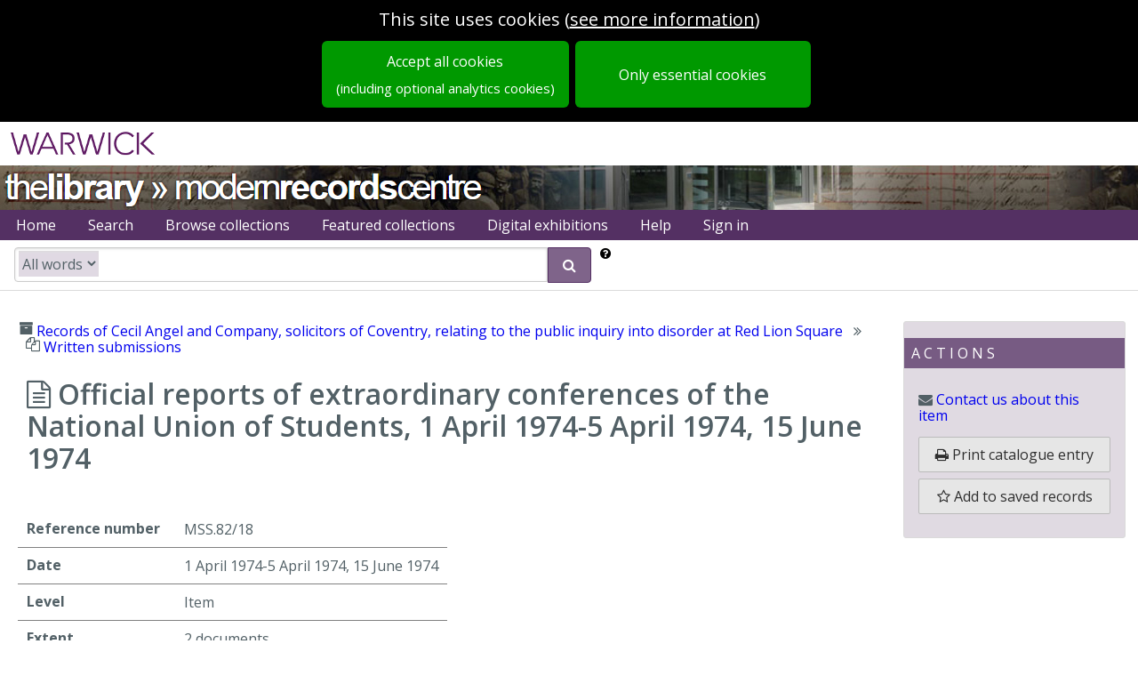

--- FILE ---
content_type: application/javascript; charset=UTF-8
request_url: https://mrc-catalogue.warwick.ac.uk/assets/editor-97ec5221d6.bundle-min.js
body_size: 117357
content:
!function(){return function e(t,n,o){function r(a,s){if(!n[a]){if(!t[a]){var l="function"==typeof require&&require;if(!s&&l)return l(a,!0);if(i)return i(a,!0);var c=new Error("Cannot find module '"+a+"'");throw c.code="MODULE_NOT_FOUND",c}var u=n[a]={exports:{}};t[a][0].call(u.exports,function(e){return r(t[a][1][e]||e)},u,u.exports,e,t,n,o)}return n[a].exports}for(var i="function"==typeof require&&require,a=0;a<o.length;a++)r(o[a]);return r}}()({1:[function(e,t,n){(function(e){(function(){"use strict";var o,r,i=["class","isInternal"];function a(e,t){var n=Object.keys(e);if(Object.getOwnPropertySymbols){var o=Object.getOwnPropertySymbols(e);t&&(o=o.filter(function(t){return Object.getOwnPropertyDescriptor(e,t).enumerable})),n.push.apply(n,o)}return n}function s(e){for(var t=1;t<arguments.length;t++){var n=null!=arguments[t]?arguments[t]:{};t%2?a(Object(n),!0).forEach(function(t){T(e,t,n[t])}):Object.getOwnPropertyDescriptors?Object.defineProperties(e,Object.getOwnPropertyDescriptors(n)):a(Object(n)).forEach(function(t){Object.defineProperty(e,t,Object.getOwnPropertyDescriptor(n,t))})}return e}function l(){l=function(){return t};var e,t={},n=Object.prototype,o=n.hasOwnProperty,r="function"==typeof Symbol?Symbol:{},i=r.iterator||"@@iterator",a=r.asyncIterator||"@@asyncIterator",s=r.toStringTag||"@@toStringTag";function c(e,t,n,o){return Object.defineProperty(e,t,{value:n,enumerable:!o,configurable:!o,writable:!o})}try{c({},"")}catch(e){c=function(e,t,n){return e[t]=n}}function u(t,n,o,r){var i=n&&n.prototype instanceof h?n:h,a=Object.create(i.prototype);return c(a,"_invoke",function(t,n,o){var r=1;return function(i,a){if(3===r)throw Error("Generator is already running");if(4===r){if("throw"===i)throw a;return{value:e,done:!0}}for(o.method=i,o.arg=a;;){var s=o.delegate;if(s){var l=x(s,o);if(l){if(l===f)continue;return l}}if("next"===o.method)o.sent=o._sent=o.arg;else if("throw"===o.method){if(1===r)throw r=4,o.arg;o.dispatchException(o.arg)}else"return"===o.method&&o.abrupt("return",o.arg);r=3;var c=d(t,n,o);if("normal"===c.type){if(r=o.done?4:2,c.arg===f)continue;return{value:c.arg,done:o.done}}"throw"===c.type&&(r=4,o.method="throw",o.arg=c.arg)}}}(t,o,new S(r||[])),!0),a}function d(e,t,n){try{return{type:"normal",arg:e.call(t,n)}}catch(e){return{type:"throw",arg:e}}}t.wrap=u;var f={};function h(){}function p(){}function v(){}var g={};c(g,i,function(){return this});var m=Object.getPrototypeOf,b=m&&m(m(T([])));b&&b!==n&&o.call(b,i)&&(g=b);var y=v.prototype=h.prototype=Object.create(g);function k(e){["next","throw","return"].forEach(function(t){c(e,t,function(e){return this._invoke(t,e)})})}function w(e,t){function n(r,i,a,s){var l=d(e[r],e,i);if("throw"!==l.type){var c=l.arg,u=c.value;return u&&"object"==I(u)&&o.call(u,"__await")?t.resolve(u.__await).then(function(e){n("next",e,a,s)},function(e){n("throw",e,a,s)}):t.resolve(u).then(function(e){c.value=e,a(c)},function(e){return n("throw",e,a,s)})}s(l.arg)}var r;c(this,"_invoke",function(e,o){function i(){return new t(function(t,r){n(e,o,t,r)})}return r=r?r.then(i,i):i()},!0)}function x(t,n){var o=n.method,r=t.i[o];if(r===e)return n.delegate=null,"throw"===o&&t.i.return&&(n.method="return",n.arg=e,x(t,n),"throw"===n.method)||"return"!==o&&(n.method="throw",n.arg=new TypeError("The iterator does not provide a '"+o+"' method")),f;var i=d(r,t.i,n.arg);if("throw"===i.type)return n.method="throw",n.arg=i.arg,n.delegate=null,f;var a=i.arg;return a?a.done?(n[t.r]=a.value,n.next=t.n,"return"!==n.method&&(n.method="next",n.arg=e),n.delegate=null,f):a:(n.method="throw",n.arg=new TypeError("iterator result is not an object"),n.delegate=null,f)}function C(e){this.tryEntries.push(e)}function E(t){var n=t[4]||{};n.type="normal",n.arg=e,t[4]=n}function S(e){this.tryEntries=[[-1]],e.forEach(C,this),this.reset(!0)}function T(t){if(null!=t){var n=t[i];if(n)return n.call(t);if("function"==typeof t.next)return t;if(!isNaN(t.length)){var r=-1,a=function n(){for(;++r<t.length;)if(o.call(t,r))return n.value=t[r],n.done=!1,n;return n.value=e,n.done=!0,n};return a.next=a}}throw new TypeError(I(t)+" is not iterable")}return p.prototype=v,c(y,"constructor",v),c(v,"constructor",p),p.displayName=c(v,s,"GeneratorFunction"),t.isGeneratorFunction=function(e){var t="function"==typeof e&&e.constructor;return!!t&&(t===p||"GeneratorFunction"===(t.displayName||t.name))},t.mark=function(e){return Object.setPrototypeOf?Object.setPrototypeOf(e,v):(e.__proto__=v,c(e,s,"GeneratorFunction")),e.prototype=Object.create(y),e},t.awrap=function(e){return{__await:e}},k(w.prototype),c(w.prototype,a,function(){return this}),t.AsyncIterator=w,t.async=function(e,n,o,r,i){void 0===i&&(i=Promise);var a=new w(u(e,n,o,r),i);return t.isGeneratorFunction(n)?a:a.next().then(function(e){return e.done?e.value:a.next()})},k(y),c(y,s,"Generator"),c(y,i,function(){return this}),c(y,"toString",function(){return"[object Generator]"}),t.keys=function(e){var t=Object(e),n=[];for(var o in t)n.unshift(o);return function e(){for(;n.length;)if((o=n.pop())in t)return e.value=o,e.done=!1,e;return e.done=!0,e}},t.values=T,S.prototype={constructor:S,reset:function(t){if(this.prev=this.next=0,this.sent=this._sent=e,this.done=!1,this.delegate=null,this.method="next",this.arg=e,this.tryEntries.forEach(E),!t)for(var n in this)"t"===n.charAt(0)&&o.call(this,n)&&!isNaN(+n.slice(1))&&(this[n]=e)},stop:function(){this.done=!0;var e=this.tryEntries[0][4];if("throw"===e.type)throw e.arg;return this.rval},dispatchException:function(t){if(this.done)throw t;var n=this;function o(e){a.type="throw",a.arg=t,n.next=e}for(var r=n.tryEntries.length-1;r>=0;--r){var i=this.tryEntries[r],a=i[4],s=this.prev,l=i[1],c=i[2];if(-1===i[0])return o("end"),!1;if(!l&&!c)throw Error("try statement without catch or finally");if(null!=i[0]&&i[0]<=s){if(s<l)return this.method="next",this.arg=e,o(l),!0;if(s<c)return o(c),!1}}},abrupt:function(e,t){for(var n=this.tryEntries.length-1;n>=0;--n){var o=this.tryEntries[n];if(o[0]>-1&&o[0]<=this.prev&&this.prev<o[2]){var r=o;break}}r&&("break"===e||"continue"===e)&&r[0]<=t&&t<=r[2]&&(r=null);var i=r?r[4]:{};return i.type=e,i.arg=t,r?(this.method="next",this.next=r[2],f):this.complete(i)},complete:function(e,t){if("throw"===e.type)throw e.arg;return"break"===e.type||"continue"===e.type?this.next=e.arg:"return"===e.type?(this.rval=this.arg=e.arg,this.method="return",this.next="end"):"normal"===e.type&&t&&(this.next=t),f},finish:function(e){for(var t=this.tryEntries.length-1;t>=0;--t){var n=this.tryEntries[t];if(n[2]===e)return this.complete(n[4],n[3]),E(n),f}},catch:function(e){for(var t=this.tryEntries.length-1;t>=0;--t){var n=this.tryEntries[t];if(n[0]===e){var o=n[4];if("throw"===o.type){var r=o.arg;E(n)}return r}}throw Error("illegal catch attempt")},delegateYield:function(t,n,o){return this.delegate={i:T(t),r:n,n:o},"next"===this.method&&(this.arg=e),f}},t}function c(e,t,n,o){var r=u(y(1&o?e.prototype:e),t,n);return 2&o&&"function"==typeof r?function(e){return r.apply(n,e)}:r}function u(){return(u="undefined"!=typeof Reflect&&Reflect.get?Reflect.get.bind():function(e,t,n){var o=function(e,t){for(;!{}.hasOwnProperty.call(e,t)&&null!==(e=y(e)););return e}(e,t);if(o){var r=Object.getOwnPropertyDescriptor(o,t);return r.get?r.get.call(arguments.length<3?e:n):r.value}}).apply(null,arguments)}function d(e,t){return function(e){if(Array.isArray(e))return e}(e)||function(e,t){var n=null==e?null:"undefined"!=typeof Symbol&&e[Symbol.iterator]||e["@@iterator"];if(null!=n){var o,r,i,a,s=[],l=!0,c=!1;try{if(i=(n=n.call(e)).next,0===t){if(Object(n)!==n)return;l=!1}else for(;!(l=(o=i.call(n)).done)&&(s.push(o.value),s.length!==t);l=!0);}catch(e){c=!0,r=e}finally{try{if(!l&&null!=n.return&&(a=n.return(),Object(a)!==a))return}finally{if(c)throw r}}return s}}(e,t)||w(e,t)||function(){throw new TypeError("Invalid attempt to destructure non-iterable instance.\nIn order to be iterable, non-array objects must have a [Symbol.iterator]() method.")}()}function f(e,t){var n="undefined"!=typeof Symbol&&e[Symbol.iterator]||e["@@iterator"];if(!n){if(Array.isArray(e)||(n=w(e))||t&&e&&"number"==typeof e.length){n&&(e=n);var o=0,r=function(){};return{s:r,n:function(){return o>=e.length?{done:!0}:{done:!1,value:e[o++]}},e:function(e){throw e},f:r}}throw new TypeError("Invalid attempt to iterate non-iterable instance.\nIn order to be iterable, non-array objects must have a [Symbol.iterator]() method.")}var i,a=!0,s=!1;return{s:function(){n=n.call(e)},n:function(){var e=n.next();return a=e.done,e},e:function(e){s=!0,i=e},f:function(){try{a||null==n.return||n.return()}finally{if(s)throw i}}}}function h(e,t,n){return t=y(t),function(e,t){if(t&&("object"==I(t)||"function"==typeof t))return t;if(void 0!==t)throw new TypeError("Derived constructors may only return object or undefined");return p(e)}(e,m()?Reflect.construct(t,n||[],y(e).constructor):t.apply(e,n))}function p(e){if(void 0===e)throw new ReferenceError("this hasn't been initialised - super() hasn't been called");return e}function v(e,t){if("function"!=typeof t&&null!==t)throw new TypeError("Super expression must either be null or a function");e.prototype=Object.create(t&&t.prototype,{constructor:{value:e,writable:!0,configurable:!0}}),Object.defineProperty(e,"prototype",{writable:!1}),t&&b(e,t)}function g(e){var t="function"==typeof Map?new Map:void 0;return(g=function(e){if(null===e||!function(e){try{return-1!==Function.toString.call(e).indexOf("[native code]")}catch(t){return"function"==typeof e}}(e))return e;if("function"!=typeof e)throw new TypeError("Super expression must either be null or a function");if(void 0!==t){if(t.has(e))return t.get(e);t.set(e,n)}function n(){return function(e,t,n){if(m())return Reflect.construct.apply(null,arguments);var o=[null];o.push.apply(o,t);var r=new(e.bind.apply(e,o));return n&&b(r,n.prototype),r}(e,arguments,y(this).constructor)}return n.prototype=Object.create(e.prototype,{constructor:{value:n,enumerable:!1,writable:!0,configurable:!0}}),b(n,e)})(e)}function m(){try{var e=!Boolean.prototype.valueOf.call(Reflect.construct(Boolean,[],function(){}))}catch(e){}return(m=function(){return!!e})()}function b(e,t){return(b=Object.setPrototypeOf?Object.setPrototypeOf.bind():function(e,t){return e.__proto__=t,e})(e,t)}function y(e){return(y=Object.setPrototypeOf?Object.getPrototypeOf.bind():function(e){return e.__proto__||Object.getPrototypeOf(e)})(e)}function k(e){return function(e){if(Array.isArray(e))return x(e)}(e)||function(e){if("undefined"!=typeof Symbol&&null!=e[Symbol.iterator]||null!=e["@@iterator"])return Array.from(e)}(e)||w(e)||function(){throw new TypeError("Invalid attempt to spread non-iterable instance.\nIn order to be iterable, non-array objects must have a [Symbol.iterator]() method.")}()}function w(e,t){if(e){if("string"==typeof e)return x(e,t);var n={}.toString.call(e).slice(8,-1);return"Object"===n&&e.constructor&&(n=e.constructor.name),"Map"===n||"Set"===n?Array.from(e):"Arguments"===n||/^(?:Ui|I)nt(?:8|16|32)(?:Clamped)?Array$/.test(n)?x(e,t):void 0}}function x(e,t){(null==t||t>e.length)&&(t=e.length);for(var n=0,o=Array(t);n<t;n++)o[n]=e[n];return o}function C(e,t){if(!(e instanceof t))throw new TypeError("Cannot call a class as a function")}function E(e,t){for(var n=0;n<t.length;n++){var o=t[n];o.enumerable=o.enumerable||!1,o.configurable=!0,"value"in o&&(o.writable=!0),Object.defineProperty(e,B(o.key),o)}}function S(e,t,n){return t&&E(e.prototype,t),n&&E(e,n),Object.defineProperty(e,"prototype",{writable:!1}),e}function T(e,t,n){return(t=B(t))in e?Object.defineProperty(e,t,{value:n,enumerable:!0,configurable:!0,writable:!0}):e[t]=n,e}function B(e){var t=function(e,t){if("object"!=I(e)||!e)return e;var n=e[Symbol.toPrimitive];if(void 0!==n){var o=n.call(e,t||"default");if("object"!=I(o))return o;throw new TypeError("@@toPrimitive must return a primitive value.")}return("string"===t?String:Number)(e)}(e,"string");return"symbol"==I(t)?t:t+""}function O(e,t,n,o,r,i,a){try{var s=e[i](a),l=s.value}catch(e){return void n(e)}s.done?t(l):Promise.resolve(l).then(o,r)}function _(e){return function(){var t=this,n=arguments;return new Promise(function(o,r){var i=e.apply(t,n);function a(e){O(i,o,r,a,s,"next",e)}function s(e){O(i,o,r,a,s,"throw",e)}a(void 0)})}}function I(e){"@babel/helpers - typeof";return(I="function"==typeof Symbol&&"symbol"==typeof Symbol.iterator?function(e){return typeof e}:function(e){return e&&"function"==typeof Symbol&&e.constructor===Symbol&&e!==Symbol.prototype?"symbol":typeof e})(e)}!function(){try{if(("undefined"==typeof document?"undefined":I(document))<"u"){var e=document.createElement("style");e.appendChild(document.createTextNode(".ce-hint--align-start{text-align:left}.ce-hint--align-center{text-align:center}.ce-hint__description{opacity:.6;margin-top:3px}")),document.head.appendChild(e)}}catch(e){console.error("vite-plugin-css-injected-by-js",e)}}(),o=void 0,r=function(){("undefined"==typeof globalThis?"undefined":I(globalThis))<"u"?globalThis:("undefined"==typeof window?"undefined":I(window))<"u"?window:(void 0===e?"undefined":I(e))<"u"||("undefined"==typeof self?"undefined":I(self))<"u"&&self;function t(e){return e&&e.__esModule&&Object.prototype.hasOwnProperty.call(e,"default")?e.default:e}function n(){}Object.assign(n,{default:n,register:n,revert:function(){},__esModule:!0}),Element.prototype.matches||(Element.prototype.matches=Element.prototype.matchesSelector||Element.prototype.mozMatchesSelector||Element.prototype.msMatchesSelector||Element.prototype.oMatchesSelector||Element.prototype.webkitMatchesSelector||function(e){for(var t=(this.document||this.ownerDocument).querySelectorAll(e),n=t.length;--n>=0&&t.item(n)!==this;);return n>-1}),Element.prototype.closest||(Element.prototype.closest=function(e){var t=this;if(!document.documentElement.contains(t))return null;do{if(t.matches(e))return t;t=t.parentElement||t.parentNode}while(null!==t);return null}),Element.prototype.prepend||(Element.prototype.prepend=function(e){var t=document.createDocumentFragment();Array.isArray(e)||(e=[e]),e.forEach(function(e){var n=e instanceof Node;t.appendChild(n?e:document.createTextNode(e))}),this.insertBefore(t,this.firstChild)}),Element.prototype.scrollIntoViewIfNeeded||(Element.prototype.scrollIntoViewIfNeeded=function(e){e=0===arguments.length||!!e;var t=this.parentNode,n=window.getComputedStyle(t,null),o=parseInt(n.getPropertyValue("border-top-width")),r=parseInt(n.getPropertyValue("border-left-width")),i=this.offsetTop-t.offsetTop<t.scrollTop,a=this.offsetTop-t.offsetTop+this.clientHeight-o>t.scrollTop+t.clientHeight,s=this.offsetLeft-t.offsetLeft<t.scrollLeft,l=this.offsetLeft-t.offsetLeft+this.clientWidth-r>t.scrollLeft+t.clientWidth,c=i&&!a;(i||a)&&e&&(t.scrollTop=this.offsetTop-t.offsetTop-t.clientHeight/2-o+this.clientHeight/2),(s||l)&&e&&(t.scrollLeft=this.offsetLeft-t.offsetLeft-t.clientWidth/2-r+this.clientWidth/2),(i||a||s||l)&&!e&&this.scrollIntoView(c)}),window.requestIdleCallback=window.requestIdleCallback||function(e){var t=Date.now();return setTimeout(function(){e({didTimeout:!1,timeRemaining:function(){return Math.max(0,50-(Date.now()-t))}})},1)},window.cancelIdleCallback=window.cancelIdleCallback||function(e){clearTimeout(e)};var o,r=function(){var e=arguments.length>0&&void 0!==arguments[0]?arguments[0]:21;return crypto.getRandomValues(new Uint8Array(e)).reduce(function(e,t){return e+=(t&=63)<36?t.toString(36):t<62?(t-26).toString(36).toUpperCase():t>62?"-":"_"},"")},a=((o=a||{}).VERBOSE="VERBOSE",o.INFO="INFO",o.WARN="WARN",o.ERROR="ERROR",o),u={BACKSPACE:8,TAB:9,ENTER:13,SHIFT:16,CTRL:17,ALT:18,ESC:27,SPACE:32,LEFT:37,UP:38,DOWN:40,RIGHT:39,DELETE:46,META:91,SLASH:191},m=0;function b(e,t){var n=arguments.length>2&&void 0!==arguments[2]?arguments[2]:"log",o=arguments.length>3?arguments[3]:void 0,r=arguments.length>4&&void 0!==arguments[4]?arguments[4]:"color: inherit";if("console"in window&&window.console[n]){var i=["info","log","warn","error"].includes(n),a=[];switch(b.logLevel){case"ERROR":if("error"!==n)return;break;case"WARN":if(!["error","warn"].includes(n))return;break;case"INFO":if(!i||e)return}o&&a.push(o);var s="Editor.js 2.30.7";e&&(i?(a.unshift("line-height: 1em;\n            color: #006FEA;\n            display: inline-block;\n            font-size: 11px;\n            line-height: 1em;\n            background-color: #fff;\n            padding: 4px 9px;\n            border-radius: 30px;\n            border: 1px solid rgba(56, 138, 229, 0.16);\n            margin: 4px 5px 4px 0;",r),t="%c".concat(s,"%c ").concat(t)):t="( ".concat(s," )").concat(t));try{var l,c;i?o?(l=console)[n].apply(l,["".concat(t," %o")].concat(a)):(c=console)[n].apply(c,[t].concat(a)):console[n](t)}catch(e){}}}b.logLevel="VERBOSE";var y=b.bind(window,!1),w=b.bind(window,!0);function x(e){return Object.prototype.toString.call(e).match(/\s([a-zA-Z]+)/)[1].toLowerCase()}function E(e){return"function"===x(e)||"asyncfunction"===x(e)}function B(e){return"object"===x(e)}function O(e){return"string"===x(e)}function M(e){return"number"===x(e)}function L(e){return"undefined"===x(e)}function P(e){return!e||0===Object.keys(e).length&&e.constructor===Object}function A(e){return e>47&&e<58||32===e||13===e||229===e||e>64&&e<91||e>95&&e<112||e>185&&e<193||e>218&&e<223}function j(e){return N.apply(this,arguments)}function N(){return(N=_(l().mark(function e(t){var n,o,r,i,a=arguments;return l().wrap(function(e){for(;;)switch(e.prev=e.next){case 0:return i=function(){return(i=_(l().mark(function e(t,n,o){return l().wrap(function(e){for(;;)switch(e.prev=e.next){case 0:return e.prev=0,e.next=3,t.function(t.data);case 3:return e.next=5,n(L(t.data)?{}:t.data);case 5:e.next=10;break;case 7:e.prev=7,e.t0=e.catch(0),o(L(t.data)?{}:t.data);case 10:case"end":return e.stop()}},e,null,[[0,7]])}))).apply(this,arguments)},r=function(e,t,n){return i.apply(this,arguments)},n=a.length>1&&void 0!==a[1]?a[1]:function(){},o=a.length>2&&void 0!==a[2]?a[2]:function(){},e.abrupt("return",t.reduce(function(){var e=_(l().mark(function e(t,i){return l().wrap(function(e){for(;;)switch(e.prev=e.next){case 0:return e.next=2,t;case 2:return e.abrupt("return",r(i,n,o));case 3:case"end":return e.stop()}},e)}));return function(t,n){return e.apply(this,arguments)}}(),Promise.resolve()));case 5:case"end":return e.stop()}},e)}))).apply(this,arguments)}function R(e){return Array.prototype.slice.call(e)}function D(e,t){return function(){var n=this,o=arguments;window.setTimeout(function(){return e.apply(n,o)},t)}}function H(e,t,n){var o,r=this;return function(){for(var i=arguments.length,a=new Array(i),s=0;s<i;s++)a[s]=arguments[s];var l=r,c=n&&!o;window.clearTimeout(o),o=window.setTimeout(function(){o=null,n||e.apply(l,a)},t),c&&e.apply(l,a)}}function F(e,t){var n,o,r,i=arguments.length>2&&void 0!==arguments[2]?arguments[2]:void 0,a=null,s=0;i||(i={});var l=function(){s=!1===i.leading?0:Date.now(),a=null,r=e.apply(n,o),a||(n=o=null)};return function(){var c=Date.now();!s&&!1===i.leading&&(s=c);var u=t-(c-s);return n=this,o=arguments,u<=0||u>t?(a&&(clearTimeout(a),a=null),s=c,r=e.apply(n,o),a||(n=o=null)):!a&&!1!==i.trailing&&(a=setTimeout(l,u)),r}}function z(e){return e[0].toUpperCase()+e.slice(1)}function W(e){for(var t=arguments.length,n=new Array(t>1?t-1:0),o=1;o<t;o++)n[o-1]=arguments[o];if(!n.length)return e;var r=n.shift();if(B(e)&&B(r))for(var i in r)B(r[i])?(e[i]||Object.assign(e,T({},i,{})),W(e[i],r[i])):Object.assign(e,T({},i,r[i]));return W.apply(void 0,[e].concat(n))}function U(e){var t=function(){var e={win:!1,mac:!1,x11:!1,linux:!1},t=Object.keys(e).find(function(e){return-1!==window.navigator.appVersion.toLowerCase().indexOf(e)});return t&&(e[t]=!0),e}();return e=e.replace(/shift/gi,"⇧").replace(/backspace/gi,"⌫").replace(/enter/gi,"⏎").replace(/up/gi,"↑").replace(/left/gi,"→").replace(/down/gi,"↓").replace(/right/gi,"←").replace(/escape/gi,"⎋").replace(/insert/gi,"Ins").replace(/delete/gi,"␡").replace(/\+/gi," + "),e=t.mac?e.replace(/ctrl|cmd/gi,"⌘").replace(/alt/gi,"⌥"):e.replace(/cmd/gi,"Ctrl").replace(/windows/gi,"WIN")}function V(e,t,n){var o="«".concat(t,"» is deprecated and will be removed in the next major release. Please use the «").concat(n,"» instead.");e&&w(o,"warn")}function Y(e,t,n){var o=n.value?"value":"get",r=n[o],i="#".concat(t,"Cache");if(n[o]=function(){for(var e=arguments.length,t=new Array(e),n=0;n<e;n++)t[n]=arguments[n];return void 0===this[i]&&(this[i]=r.apply.apply(r,[this].concat(t))),this[i]},"get"===o&&n.set){var a=n.set;n.set=function(t){delete e[i],a.apply(this,t)}}return n}var q=650;function K(){return window.matchMedia("(max-width: ".concat(q,"px)")).matches}var X=("undefined"==typeof window?"undefined":I(window))<"u"&&window.navigator&&window.navigator.platform&&(/iP(ad|hone|od)/.test(window.navigator.platform)||"MacIntel"===window.navigator.platform&&window.navigator.maxTouchPoints>1);var G=function(){function e(){C(this,e)}return S(e,null,[{key:"isSingleTag",value:function(e){return e.tagName&&["AREA","BASE","BR","COL","COMMAND","EMBED","HR","IMG","INPUT","KEYGEN","LINK","META","PARAM","SOURCE","TRACK","WBR"].includes(e.tagName)}},{key:"isLineBreakTag",value:function(e){return e&&e.tagName&&["BR","WBR"].includes(e.tagName)}},{key:"make",value:function(e){var t=arguments.length>1&&void 0!==arguments[1]?arguments[1]:null,n=arguments.length>2&&void 0!==arguments[2]?arguments[2]:{},o=document.createElement(e);if(Array.isArray(t)){var r,i=t.filter(function(e){return void 0!==e});(r=o.classList).add.apply(r,k(i))}else t&&o.classList.add(t);for(var a in n)Object.prototype.hasOwnProperty.call(n,a)&&(o[a]=n[a]);return o}},{key:"text",value:function(e){return document.createTextNode(e)}},{key:"append",value:function(e,t){Array.isArray(t)?t.forEach(function(t){return e.appendChild(t)}):e.appendChild(t)}},{key:"prepend",value:function(e,t){Array.isArray(t)?(t=t.reverse()).forEach(function(t){return e.prepend(t)}):e.prepend(t)}},{key:"swap",value:function(e,t){var n=document.createElement("div"),o=e.parentNode;o.insertBefore(n,e),o.insertBefore(e,t),o.insertBefore(t,n),o.removeChild(n)}},{key:"find",value:function(){var e=arguments.length>0&&void 0!==arguments[0]?arguments[0]:document,t=arguments.length>1?arguments[1]:void 0;return e.querySelector(t)}},{key:"get",value:function(e){return document.getElementById(e)}},{key:"findAll",value:function(){var e=arguments.length>0&&void 0!==arguments[0]?arguments[0]:document,t=arguments.length>1?arguments[1]:void 0;return e.querySelectorAll(t)}},{key:"allInputsSelector",get:function(){return"[contenteditable=true], textarea, input:not([type]), "+["text","password","email","number","search","tel","url"].map(function(e){return'input[type="'.concat(e,'"]')}).join(", ")}},{key:"findAllInputs",value:function(t){return R(t.querySelectorAll(e.allInputsSelector)).reduce(function(t,n){return e.isNativeInput(n)||e.containsOnlyInlineElements(n)?[].concat(k(t),[n]):[].concat(k(t),k(e.getDeepestBlockElements(n)))},[])}},{key:"getDeepestNode",value:function(t){var n=arguments.length>1&&void 0!==arguments[1]&&arguments[1],o=n?"lastChild":"firstChild",r=n?"previousSibling":"nextSibling";if(t&&t.nodeType===Node.ELEMENT_NODE&&t[o]){var i=t[o];if(e.isSingleTag(i)&&!e.isNativeInput(i)&&!e.isLineBreakTag(i))if(i[r])i=i[r];else{if(!i.parentNode[r])return i.parentNode;i=i.parentNode[r]}return this.getDeepestNode(i,n)}return t}},{key:"isElement",value:function(e){return!M(e)&&(e&&e.nodeType&&e.nodeType===Node.ELEMENT_NODE)}},{key:"isFragment",value:function(e){return!M(e)&&(e&&e.nodeType&&e.nodeType===Node.DOCUMENT_FRAGMENT_NODE)}},{key:"isContentEditable",value:function(e){return"true"===e.contentEditable}},{key:"isNativeInput",value:function(e){return!(!e||!e.tagName)&&["INPUT","TEXTAREA"].includes(e.tagName)}},{key:"canSetCaret",value:function(t){var n=!0;if(e.isNativeInput(t))switch(t.type){case"file":case"checkbox":case"radio":case"hidden":case"submit":case"button":case"image":case"reset":n=!1}else n=e.isContentEditable(t);return n}},{key:"isNodeEmpty",value:function(e,t){var n;return!(this.isSingleTag(e)&&!this.isLineBreakTag(e))&&(n=this.isElement(e)&&this.isNativeInput(e)?e.value:e.textContent.replace("​",""),t&&(n=n.replace(new RegExp(t,"g"),"")),0===n.trim().length)}},{key:"isLeaf",value:function(e){return!!e&&0===e.childNodes.length}},{key:"isEmpty",value:function(e,t){for(var n=[e];n.length>0;)if(e=n.shift()){if(this.isLeaf(e)&&!this.isNodeEmpty(e,t))return!1;e.childNodes&&n.push.apply(n,k(Array.from(e.childNodes)))}return!0}},{key:"isHTMLString",value:function(t){var n=e.make("div");return n.innerHTML=t,n.childElementCount>0}},{key:"getContentLength",value:function(t){return e.isNativeInput(t)?t.value.length:t.nodeType===Node.TEXT_NODE?t.length:t.textContent.length}},{key:"blockElements",get:function(){return["address","article","aside","blockquote","canvas","div","dl","dt","fieldset","figcaption","figure","footer","form","h1","h2","h3","h4","h5","h6","header","hgroup","hr","li","main","nav","noscript","ol","output","p","pre","ruby","section","table","tbody","thead","tr","tfoot","ul","video"]}},{key:"containsOnlyInlineElements",value:function(t){var n;O(t)?(n=document.createElement("div")).innerHTML=t:n=t;var o=function(t){return!e.blockElements.includes(t.tagName.toLowerCase())&&Array.from(t.children).every(o)};return Array.from(n.children).every(o)}},{key:"getDeepestBlockElements",value:function(t){return e.containsOnlyInlineElements(t)?[t]:Array.from(t.children).reduce(function(t,n){return[].concat(k(t),k(e.getDeepestBlockElements(n)))},[])}},{key:"getHolder",value:function(e){return O(e)?document.getElementById(e):e}},{key:"isAnchor",value:function(e){return"a"===e.tagName.toLowerCase()}},{key:"offset",value:function(e){var t=e.getBoundingClientRect(),n=window.pageXOffset||document.documentElement.scrollLeft,o=window.pageYOffset||document.documentElement.scrollTop,r=t.top+o,i=t.left+n;return{top:r,left:i,bottom:r+t.height,right:i+t.width}}}])}();function Z(e){e.dataset.empty=G.isEmpty(e)?"true":"false"}var $={ui:{blockTunes:{toggler:{"Click to tune":"","or drag to move":""}},inlineToolbar:{converter:{"Convert to":""}},toolbar:{toolbox:{Add:""}},popover:{Filter:"","Nothing found":"","Convert to":""}},toolNames:{Text:"",Link:"",Bold:"",Italic:""},tools:{link:{"Add a link":""},stub:{"The block can not be displayed correctly.":""}},blockTunes:{delete:{Delete:"","Click to delete":""},moveUp:{"Move up":""},moveDown:{"Move down":""}}},J=function(){function e(){C(this,e)}return S(e,null,[{key:"ui",value:function(t,n){return e._t(t,n)}},{key:"t",value:function(t,n){return e._t(t,n)}},{key:"setDictionary",value:function(t){e.currentDictionary=t}},{key:"_t",value:function(t,n){var o=e.getNamespace(t);return o&&o[n]?o[n]:n}},{key:"getNamespace",value:function(t){return t.split(".").reduce(function(e,t){return e&&Object.keys(e).length?e[t]:{}},e.currentDictionary)}}])}();J.currentDictionary=$;var Q=J,ee=function(e){function t(){return C(this,t),h(this,t,arguments)}return v(t,g(Error)),S(t)}(),te=function(){return S(function e(){C(this,e),this.subscribers={}},[{key:"on",value:function(e,t){e in this.subscribers||(this.subscribers[e]=[]),this.subscribers[e].push(t)}},{key:"once",value:function(e,t){var n=this;e in this.subscribers||(this.subscribers[e]=[]);var o=function(r){var i=t(r),a=n.subscribers[e].indexOf(o);return-1!==a&&n.subscribers[e].splice(a,1),i};this.subscribers[e].push(o)}},{key:"emit",value:function(e,t){P(this.subscribers)||!this.subscribers[e]||this.subscribers[e].reduce(function(e,t){var n=t(e);return void 0!==n?n:e},t)}},{key:"off",value:function(e,t){if(void 0!==this.subscribers[e]){for(var n=0;n<this.subscribers[e].length;n++)if(this.subscribers[e][n]===t){delete this.subscribers[e][n];break}}else console.warn('EventDispatcher .off(): there is no subscribers for event "'.concat(e.toString(),'". Probably, .off() called before .on()'))}},{key:"destroy",value:function(){this.subscribers={}}}])}();function ne(e){Object.setPrototypeOf(this,{get id(){return e.id},get name(){return e.name},get config(){return e.config},get holder(){return e.holder},get isEmpty(){return e.isEmpty},get selected(){return e.selected},set stretched(t){e.stretched=t},get stretched(){return e.stretched},get focusable(){return e.focusable},call:function(t,n){return e.call(t,n)},save:function(){return e.save()},validate:function(t){return e.validate(t)},dispatchChange:function(){e.dispatchChange()},getActiveToolboxEntry:function(){return e.getActiveToolboxEntry()}})}var oe=function(){return S(function e(){C(this,e),this.allListeners=[]},[{key:"on",value:function(e,t,n){var o=arguments.length>3&&void 0!==arguments[3]&&arguments[3],r=function(){var e=arguments.length>0&&void 0!==arguments[0]?arguments[0]:"";return"".concat(e).concat(Math.floor(1e8*Math.random()).toString(16))}("l"),i={id:r,element:e,eventType:t,handler:n,options:o};if(!this.findOne(e,t,n))return this.allListeners.push(i),e.addEventListener(t,n,o),r}},{key:"off",value:function(e,t,n,o){var r=this,i=this.findAll(e,t,n);i.forEach(function(e,t){var n=r.allListeners.indexOf(i[t]);n>-1&&(r.allListeners.splice(n,1),e.element.removeEventListener(e.eventType,e.handler,e.options))})}},{key:"offById",value:function(e){var t=this.findById(e);t&&t.element.removeEventListener(t.eventType,t.handler,t.options)}},{key:"findOne",value:function(e,t,n){var o=this.findAll(e,t,n);return o.length>0?o[0]:null}},{key:"findAll",value:function(e,t,n){var o=e?this.findByEventTarget(e):[];return e&&t&&n?o.filter(function(e){return e.eventType===t&&e.handler===n}):e&&t?o.filter(function(e){return e.eventType===t}):o}},{key:"removeAll",value:function(){this.allListeners.map(function(e){e.element.removeEventListener(e.eventType,e.handler,e.options)}),this.allListeners=[]}},{key:"destroy",value:function(){this.removeAll()}},{key:"findByEventTarget",value:function(e){return this.allListeners.filter(function(t){if(t.element===e)return t})}},{key:"findByType",value:function(e){return this.allListeners.filter(function(t){if(t.eventType===e)return t})}},{key:"findByHandler",value:function(e){return this.allListeners.filter(function(t){if(t.handler===e)return t})}},{key:"findById",value:function(e){return this.allListeners.find(function(t){return t.id===e})}}])}(),re=function(){return S(function e(t){var n=this,o=t.config,r=t.eventsDispatcher;if(C(this,e),this.nodes={},this.listeners=new oe,this.readOnlyMutableListeners={on:function(e,t,o){var r=arguments.length>3&&void 0!==arguments[3]&&arguments[3];n.mutableListenerIds.push(n.listeners.on(e,t,o,r))},clearAll:function(){var e,t=f(n.mutableListenerIds);try{for(t.s();!(e=t.n()).done;){var o=e.value;n.listeners.offById(o)}}catch(e){t.e(e)}finally{t.f()}n.mutableListenerIds=[]}},this.mutableListenerIds=[],(this instanceof e?this.constructor:void 0)===e)throw new TypeError("Constructors for abstract class Module are not allowed.");this.config=o,this.eventsDispatcher=r},[{key:"state",set:function(e){this.Editor=e}},{key:"removeAllNodes",value:function(){for(var e in this.nodes){var t=this.nodes[e];t instanceof HTMLElement&&t.remove()}}},{key:"isRtl",get:function(){return"rtl"===this.config.i18n.direction}}])}(),ie=function(){function e(){C(this,e),this.instance=null,this.selection=null,this.savedSelectionRange=null,this.isFakeBackgroundEnabled=!1,this.commandBackground="backColor",this.commandRemoveFormat="removeFormat"}return S(e,[{key:"removeFakeBackground",value:function(){this.isFakeBackgroundEnabled&&(this.isFakeBackgroundEnabled=!1,document.execCommand(this.commandRemoveFormat))}},{key:"setFakeBackground",value:function(){document.execCommand(this.commandBackground,!1,"#a8d6ff"),this.isFakeBackgroundEnabled=!0}},{key:"save",value:function(){this.savedSelectionRange=e.range}},{key:"restore",value:function(){if(this.savedSelectionRange){var e=window.getSelection();e.removeAllRanges(),e.addRange(this.savedSelectionRange)}}},{key:"clearSaved",value:function(){this.savedSelectionRange=null}},{key:"collapseToEnd",value:function(){var e=window.getSelection(),t=document.createRange();t.selectNodeContents(e.focusNode),t.collapse(!1),e.removeAllRanges(),e.addRange(t)}},{key:"findParentTag",value:function(e,t){var n=arguments.length>2&&void 0!==arguments[2]?arguments[2]:10,o=window.getSelection(),r=null;return o&&o.anchorNode&&o.focusNode?([o.anchorNode,o.focusNode].forEach(function(o){for(var i=n;i>0&&o.parentNode&&(o.tagName!==e||(r=o,t&&o.classList&&!o.classList.contains(t)&&(r=null),!r));)o=o.parentNode,i--}),r):null}},{key:"expandToTag",value:function(e){var t=window.getSelection();t.removeAllRanges();var n=document.createRange();n.selectNodeContents(e),t.addRange(n)}}],[{key:"CSS",get:function(){return{editorWrapper:"codex-editor",editorZone:"codex-editor__redactor"}}},{key:"anchorNode",get:function(){var e=window.getSelection();return e?e.anchorNode:null}},{key:"anchorElement",get:function(){var e=window.getSelection();if(!e)return null;var t=e.anchorNode;return t?G.isElement(t)?t:t.parentElement:null}},{key:"anchorOffset",get:function(){var e=window.getSelection();return e?e.anchorOffset:null}},{key:"isCollapsed",get:function(){var e=window.getSelection();return e?e.isCollapsed:null}},{key:"isAtEditor",get:function(){return this.isSelectionAtEditor(e.get())}},{key:"isSelectionAtEditor",value:function(t){if(!t)return!1;var n=t.anchorNode||t.focusNode;n&&n.nodeType===Node.TEXT_NODE&&(n=n.parentNode);var o=null;return n&&n instanceof Element&&(o=n.closest(".".concat(e.CSS.editorZone))),!!o&&o.nodeType===Node.ELEMENT_NODE}},{key:"isRangeAtEditor",value:function(t){if(t){var n=t.startContainer;n&&n.nodeType===Node.TEXT_NODE&&(n=n.parentNode);var o=null;return n&&n instanceof Element&&(o=n.closest(".".concat(e.CSS.editorZone))),!!o&&o.nodeType===Node.ELEMENT_NODE}}},{key:"isSelectionExists",get:function(){return!!e.get().anchorNode}},{key:"range",get:function(){return this.getRangeFromSelection(this.get())}},{key:"getRangeFromSelection",value:function(e){return e&&e.rangeCount?e.getRangeAt(0):null}},{key:"rect",get:function(){var e,t=document.selection,n={x:0,y:0,width:0,height:0};if(t&&"Control"!==t.type)return e=(t=t).createRange(),n.x=e.boundingLeft,n.y=e.boundingTop,n.width=e.boundingWidth,n.height=e.boundingHeight,n;if(!window.getSelection)return y("Method window.getSelection is not supported","warn"),n;if(null===(t=window.getSelection()).rangeCount||isNaN(t.rangeCount))return y("Method SelectionUtils.rangeCount is not supported","warn"),n;if(0===t.rangeCount)return n;if((e=t.getRangeAt(0).cloneRange()).getBoundingClientRect&&(n=e.getBoundingClientRect()),0===n.x&&0===n.y){var o=document.createElement("span");if(o.getBoundingClientRect){o.appendChild(document.createTextNode("​")),e.insertNode(o),n=o.getBoundingClientRect();var r=o.parentNode;r.removeChild(o),r.normalize()}}return n}},{key:"text",get:function(){return window.getSelection?window.getSelection().toString():""}},{key:"get",value:function(){return window.getSelection()}},{key:"setCursor",value:function(e){var t=arguments.length>1&&void 0!==arguments[1]?arguments[1]:0,n=document.createRange(),o=window.getSelection();return G.isNativeInput(e)?G.canSetCaret(e)?(e.focus(),e.selectionStart=e.selectionEnd=t,e.getBoundingClientRect()):void 0:(n.setStart(e,t),n.setEnd(e,t),o.removeAllRanges(),o.addRange(n),n.getBoundingClientRect())}},{key:"isRangeInsideContainer",value:function(t){var n=e.range;return null!==n&&t.contains(n.startContainer)}},{key:"addFakeCursor",value:function(){var t=e.range;if(null!==t){var n=G.make("span","codex-editor__fake-cursor");n.dataset.mutationFree="true",t.collapse(),t.insertNode(n)}}},{key:"isFakeCursorInsideContainer",value:function(e){return null!==G.find(e,".codex-editor__fake-cursor")}},{key:"removeFakeCursor",value:function(){var e=arguments.length>0&&void 0!==arguments[0]?arguments[0]:document.body,t=G.find(e,".codex-editor__fake-cursor");t&&t.remove()}}])}();var ae="redactor dom changed",se="block changed",le="fake cursor is about to be toggled",ce="fake cursor have been set",ue="editor mobile layout toggled";function de(e,t){if(!e.conversionConfig)return!1;var n=e.conversionConfig[t];return E(n)||O(n)}function fe(e,t){return de(e.tool,t)}function he(e,t){return Object.entries(e).some(function(e){var n=d(e,2),o=n[0],r=n[1];return t[o]&&function(e,t){var n=Array.isArray(e)||B(e),o=Array.isArray(t)||B(t);return n||o?JSON.stringify(e)===JSON.stringify(t):e===t}(t[o],r)})}function pe(e,t){return ve.apply(this,arguments)}function ve(){return(ve=_(l().mark(function e(t,n){var o,r;return l().wrap(function(e){for(;;)switch(e.prev=e.next){case 0:return e.next=2,t.save();case 2:return o=e.sent.data,r=n.find(function(e){return e.name===t.name}),e.abrupt("return",void 0===r||de(r,"export")?n.reduce(function(e,n){if(!de(n,"import")||void 0===n.toolbox)return e;var r=n.toolbox.filter(function(e){if(P(e)||void 0===e.icon)return!1;if(void 0!==e.data){if(he(e.data,o))return!1}else if(n.name===t.name)return!1;return!0});return e.push(s(s({},n),{},{toolbox:r})),e},[]):[]);case 5:case"end":return e.stop()}},e)}))).apply(this,arguments)}function ge(e,t){return!!e.mergeable&&(e.name===t.name||fe(t,"export")&&fe(e,"import"))}function me(e,t){var n=null==t?void 0:t.export;return E(n)?n(e):O(n)?e[n]:(void 0!==n&&y("Conversion «export» property must be a string or function. String means key of saved data object to export. Function should export processed string to export."),"")}function be(e,t){var n=null==t?void 0:t.import;return E(n)?n(e):O(n)?T({},n,e):(void 0!==n&&y("Conversion «import» property must be a string or function. String means key of tool data to import. Function accepts a imported string and return composed tool data."),{})}var ye=function(e){return e.Default="default",e.Separator="separator",e.Html="html",e}(ye||{}),ke=function(e){return e.APPEND_CALLBACK="appendCallback",e.RENDERED="rendered",e.MOVED="moved",e.UPDATED="updated",e.REMOVED="removed",e.ON_PASTE="onPaste",e}(ke||{}),we=function(e){function t(e,n){var o,i=e.id,a=void 0===i?r(10):i,s=e.data,l=e.tool,c=e.readOnly,u=e.tunesData;return C(this,t),(o=h(this,t)).cachedInputs=[],o.toolRenderedElement=null,o.tunesInstances=new Map,o.defaultTunesInstances=new Map,o.unavailableTunesData={},o.inputIndex=0,o.editorEventBus=null,o.handleFocus=function(){o.dropInputsCache(),o.updateCurrentInput()},o.didMutated=function(){var e=arguments.length>0&&void 0!==arguments[0]?arguments[0]:void 0,t=void 0===e,n=e instanceof InputEvent;!t&&!n&&o.detectToolRootChange(e),(!(!t&&!n)||!(e.length>0&&e.every(function(e){var t=e.addedNodes,n=e.removedNodes,o=e.target;return[].concat(k(Array.from(t)),k(Array.from(n)),[o]).some(function(e){return G.isElement(e)||(e=e.parentElement),e&&null!==e.closest('[data-mutation-free="true"]')})})))&&(o.dropInputsCache(),o.updateCurrentInput(),o.toggleInputsEmptyMark(),o.call("updated"),o.emit("didMutated",p(o)))},o.name=l.name,o.id=a,o.settings=l.settings,o.config=l.settings.config||{},o.editorEventBus=n||null,o.blockAPI=new ne(p(o)),o.tool=l,o.toolInstance=l.create(s,o.blockAPI,c),o.tunes=l.tunes,o.composeTunes(u),o.holder=o.compose(),window.requestIdleCallback(function(){o.watchBlockMutations(),o.addInputEvents(),o.toggleInputsEmptyMark()}),o}return v(t,te),S(t,[{key:"inputs",get:function(){if(0!==this.cachedInputs.length)return this.cachedInputs;var e=G.findAllInputs(this.holder);return this.inputIndex>e.length-1&&(this.inputIndex=e.length-1),this.cachedInputs=e,e}},{key:"currentInput",get:function(){return this.inputs[this.inputIndex]},set:function(e){var t=this.inputs.findIndex(function(t){return t===e||t.contains(e)});-1!==t&&(this.inputIndex=t)}},{key:"firstInput",get:function(){return this.inputs[0]}},{key:"lastInput",get:function(){var e=this.inputs;return e[e.length-1]}},{key:"nextInput",get:function(){return this.inputs[this.inputIndex+1]}},{key:"previousInput",get:function(){return this.inputs[this.inputIndex-1]}},{key:"data",get:function(){return this.save().then(function(e){return e&&!P(e.data)?e.data:{}})}},{key:"sanitize",get:function(){return this.tool.sanitizeConfig}},{key:"mergeable",get:function(){return E(this.toolInstance.merge)}},{key:"focusable",get:function(){return 0!==this.inputs.length}},{key:"isEmpty",get:function(){var e=G.isEmpty(this.pluginsContent,"/"),t=!this.hasMedia;return e&&t}},{key:"hasMedia",get:function(){return!!this.holder.querySelector(["img","iframe","video","audio","source","input","textarea","twitterwidget"].join(","))}},{key:"selected",get:function(){return this.holder.classList.contains(t.CSS.selected)},set:function(e){var n,o;this.holder.classList.toggle(t.CSS.selected,e);var r=!0===e&&ie.isRangeInsideContainer(this.holder),i=!1===e&&ie.isFakeCursorInsideContainer(this.holder);(r||i)&&(null==(n=this.editorEventBus)||n.emit(le,{state:e}),r?ie.addFakeCursor():ie.removeFakeCursor(this.holder),null==(o=this.editorEventBus)||o.emit(ce,{state:e}))}},{key:"stretched",get:function(){return this.holder.classList.contains(t.CSS.wrapperStretched)},set:function(e){this.holder.classList.toggle(t.CSS.wrapperStretched,e)}},{key:"dropTarget",set:function(e){this.holder.classList.toggle(t.CSS.dropTarget,e)}},{key:"pluginsContent",get:function(){return this.toolRenderedElement}},{key:"call",value:function(e,t){if(E(this.toolInstance[e])){"appendCallback"===e&&y("`appendCallback` hook is deprecated and will be removed in the next major release. Use `rendered` hook instead","warn");try{this.toolInstance[e].call(this.toolInstance,t)}catch(t){y("Error during '".concat(e,"' call: ").concat(t.message),"error")}}}},{key:"mergeWith",value:function(){var e=_(l().mark(function e(t){return l().wrap(function(e){for(;;)switch(e.prev=e.next){case 0:return e.next=2,this.toolInstance.merge(t);case 2:case"end":return e.stop()}},e,this)}));return function(t){return e.apply(this,arguments)}}()},{key:"save",value:function(){var e=_(l().mark(function e(){var t,n,o,r,i=this;return l().wrap(function(e){for(;;)switch(e.prev=e.next){case 0:return e.next=2,this.toolInstance.save(this.pluginsContent);case 2:return t=e.sent,n=this.unavailableTunesData,[].concat(k(this.tunesInstances.entries()),k(this.defaultTunesInstances.entries())).forEach(function(e){var t=d(e,2),o=t[0],r=t[1];if(E(r.save))try{n[o]=r.save()}catch(e){y("Tune ".concat(r.constructor.name," save method throws an Error %o"),"warn",e)}}),o=window.performance.now(),e.abrupt("return",Promise.resolve(t).then(function(e){return r=window.performance.now(),{id:i.id,tool:i.name,data:e,tunes:n,time:r-o}}).catch(function(e){y("Saving process for ".concat(i.name," tool failed due to the ").concat(e),"log","red")}));case 7:case"end":return e.stop()}},e,this)}));return function(){return e.apply(this,arguments)}}()},{key:"validate",value:function(){var e=_(l().mark(function e(t){var n;return l().wrap(function(e){for(;;)switch(e.prev=e.next){case 0:if(n=!0,e.t0=this.toolInstance.validate instanceof Function,!e.t0){e.next=6;break}return e.next=5,this.toolInstance.validate(t);case 5:n=e.sent;case 6:return e.abrupt("return",n);case 7:case"end":return e.stop()}},e,this)}));return function(t){return e.apply(this,arguments)}}()},{key:"getTunes",value:function(){var e=[],t=[],n="function"==typeof this.toolInstance.renderSettings?this.toolInstance.renderSettings():[];return G.isElement(n)?e.push({type:ye.Html,element:n}):Array.isArray(n)?e.push.apply(e,k(n)):e.push(n),[].concat(k(this.tunesInstances.values()),k(this.defaultTunesInstances.values())).map(function(e){return e.render()}).forEach(function(e){G.isElement(e)?t.push({type:ye.Html,element:e}):Array.isArray(e)?t.push.apply(t,k(e)):t.push(e)}),{toolTunes:e,commonTunes:t}}},{key:"updateCurrentInput",value:function(){this.currentInput=G.isNativeInput(document.activeElement)||!ie.anchorNode?document.activeElement:ie.anchorNode}},{key:"dispatchChange",value:function(){this.didMutated()}},{key:"destroy",value:function(){this.unwatchBlockMutations(),this.removeInputEvents(),c(t,"destroy",this,3)([]),E(this.toolInstance.destroy)&&this.toolInstance.destroy()}},{key:"getActiveToolboxEntry",value:function(){var e=_(l().mark(function e(){var t,n,o;return l().wrap(function(e){for(;;)switch(e.prev=e.next){case 0:if(1!==(t=this.tool.toolbox).length){e.next=3;break}return e.abrupt("return",Promise.resolve(this.tool.toolbox[0]));case 3:return e.next=5,this.data;case 5:return n=e.sent,o=t,e.abrupt("return",null==o?void 0:o.find(function(e){return he(e.data,n)}));case 8:case"end":return e.stop()}},e,this)}));return function(){return e.apply(this,arguments)}}()},{key:"exportDataAsString",value:function(){var e=_(l().mark(function e(){var t;return l().wrap(function(e){for(;;)switch(e.prev=e.next){case 0:return e.next=2,this.data;case 2:return t=e.sent,e.abrupt("return",me(t,this.tool.conversionConfig));case 4:case"end":return e.stop()}},e,this)}));return function(){return e.apply(this,arguments)}}()},{key:"compose",value:function(){var e=G.make("div",t.CSS.wrapper),n=G.make("div",t.CSS.content),o=this.toolInstance.render();e.dataset.id=this.id,this.toolRenderedElement=o,n.appendChild(this.toolRenderedElement);var r=n;return[].concat(k(this.tunesInstances.values()),k(this.defaultTunesInstances.values())).forEach(function(e){if(E(e.wrap))try{r=e.wrap(r)}catch(t){y("Tune ".concat(e.constructor.name," wrap method throws an Error %o"),"warn",t)}}),e.appendChild(r),e}},{key:"composeTunes",value:function(e){var t=this;Array.from(this.tunes.values()).forEach(function(n){(n.isInternal?t.defaultTunesInstances:t.tunesInstances).set(n.name,n.create(e[n.name],t.blockAPI))}),Object.entries(e).forEach(function(e){var n=d(e,2),o=n[0],r=n[1];t.tunesInstances.has(o)||(t.unavailableTunesData[o]=r)})}},{key:"addInputEvents",value:function(){var e=this;this.inputs.forEach(function(t){t.addEventListener("focus",e.handleFocus),G.isNativeInput(t)&&t.addEventListener("input",e.didMutated)})}},{key:"removeInputEvents",value:function(){var e=this;this.inputs.forEach(function(t){t.removeEventListener("focus",e.handleFocus),G.isNativeInput(t)&&t.removeEventListener("input",e.didMutated)})}},{key:"watchBlockMutations",value:function(){var e,t=this;this.redactorDomChangedCallback=function(e){var n=e.mutations;n.some(function(e){return function(e,t){var n=e.type,o=e.target,r=e.addedNodes,i=e.removedNodes;return("attributes"!==e.type||"data-empty"!==e.attributeName)&&!!(t.contains(o)||"childList"===n&&(Array.from(r).some(function(e){return e===t})||Array.from(i).some(function(e){return e===t})))}(e,t.toolRenderedElement)})&&t.didMutated(n)},null==(e=this.editorEventBus)||e.on(ae,this.redactorDomChangedCallback)}},{key:"unwatchBlockMutations",value:function(){var e;null==(e=this.editorEventBus)||e.off(ae,this.redactorDomChangedCallback)}},{key:"detectToolRootChange",value:function(e){var t=this;e.forEach(function(e){if(Array.from(e.removedNodes).includes(t.toolRenderedElement)){var n=e.addedNodes[e.addedNodes.length-1];t.toolRenderedElement=n}})}},{key:"dropInputsCache",value:function(){this.cachedInputs=[]}},{key:"toggleInputsEmptyMark",value:function(){this.inputs.forEach(Z)}}],[{key:"CSS",get:function(){return{wrapper:"ce-block",wrapperStretched:"ce-block--stretched",content:"ce-block__content",selected:"ce-block--selected",dropTarget:"ce-block--drop-target"}}}])}(),xe=function(e){function t(){var e;return C(this,t),(e=h(this,t,arguments)).insert=function(){var t=arguments.length>0&&void 0!==arguments[0]?arguments[0]:e.config.defaultBlock,n=arguments.length>1&&void 0!==arguments[1]?arguments[1]:{},o=(arguments.length>2&&void 0!==arguments[2]&&arguments[2],arguments.length>3?arguments[3]:void 0),r=arguments.length>4?arguments[4]:void 0,i=arguments.length>5?arguments[5]:void 0,a=arguments.length>6?arguments[6]:void 0;return new ne(e.Editor.BlockManager.insert({id:a,tool:t,data:n,index:o,needToFocus:r,replace:i}))},e.composeBlockData=function(){var t=_(l().mark(function t(n){var o;return l().wrap(function(t){for(;;)switch(t.prev=t.next){case 0:return o=e.Editor.Tools.blockTools.get(n),t.abrupt("return",new we({tool:o,api:e.Editor.API,readOnly:!0,data:{},tunesData:{}}).data);case 2:case"end":return t.stop()}},t)}));return function(e){return t.apply(this,arguments)}}(),e.update=function(){var t=_(l().mark(function t(n,o,r){var i,a,s;return l().wrap(function(t){for(;;)switch(t.prev=t.next){case 0:if(i=e.Editor.BlockManager,void 0!==(a=i.getBlockById(n))){t.next=3;break}throw new Error('Block with id "'.concat(n,'" not found'));case 3:return t.next=5,i.update(a,o,r);case 5:return s=t.sent,t.abrupt("return",new ne(s));case 7:case"end":return t.stop()}},t)}));return function(e,n,o){return t.apply(this,arguments)}}(),e.convert=function(){var t=_(l().mark(function t(n,o,r){var i,a,s,c,u,d,f,h,p,v,g,m;return l().wrap(function(t){for(;;)switch(t.prev=t.next){case 0:if(s=e.Editor,c=s.BlockManager,u=s.Tools,d=c.getBlockById(n)){t.next=3;break}throw new Error('Block with id "'.concat(n,'" not found'));case 3:if(f=u.blockTools.get(d.name),h=u.blockTools.get(o)){t.next=6;break}throw new Error('Block Tool with type "'.concat(o,'" not found'));case 6:if(p=void 0!==(null==(i=null==f?void 0:f.conversionConfig)?void 0:i.export),v=void 0!==(null==(a=h.conversionConfig)?void 0:a.import),!p||!v){t.next=14;break}return t.next=10,c.convert(d,o,r);case 10:return g=t.sent,t.abrupt("return",new ne(g));case 14:throw m=[!p&&z(d.name),!v&&z(o)].filter(Boolean).join(" and "),new Error('Conversion from "'.concat(d.name,'" to "').concat(o,'" is not possible. ').concat(m,' tool(s) should provide a "conversionConfig"'));case 16:case"end":return t.stop()}},t)}));return function(e,n,o){return t.apply(this,arguments)}}(),e.insertMany=function(t){var n=arguments.length>1&&void 0!==arguments[1]?arguments[1]:e.Editor.BlockManager.blocks.length-1;e.validateIndex(n);var o=t.map(function(t){var n=t.id,o=t.type,r=t.data;return e.Editor.BlockManager.composeBlock({id:n,tool:o||e.config.defaultBlock,data:r})});return e.Editor.BlockManager.insertMany(o,n),o.map(function(e){return new ne(e)})},e}return v(t,re),S(t,[{key:"methods",get:function(){var e=this;return{clear:function(){return e.clear()},render:function(t){return e.render(t)},renderFromHTML:function(t){return e.renderFromHTML(t)},delete:function(t){return e.delete(t)},swap:function(t,n){return e.swap(t,n)},move:function(t,n){return e.move(t,n)},getBlockByIndex:function(t){return e.getBlockByIndex(t)},getById:function(t){return e.getById(t)},getCurrentBlockIndex:function(){return e.getCurrentBlockIndex()},getBlockIndex:function(t){return e.getBlockIndex(t)},getBlocksCount:function(){return e.getBlocksCount()},getBlockByElement:function(t){return e.getBlockByElement(t)},stretchBlock:function(t){var n=!(arguments.length>1&&void 0!==arguments[1])||arguments[1];return e.stretchBlock(t,n)},insertNewBlock:function(){return e.insertNewBlock()},insert:this.insert,insertMany:this.insertMany,update:this.update,composeBlockData:this.composeBlockData,convert:this.convert}}},{key:"getBlocksCount",value:function(){return this.Editor.BlockManager.blocks.length}},{key:"getCurrentBlockIndex",value:function(){return this.Editor.BlockManager.currentBlockIndex}},{key:"getBlockIndex",value:function(e){var t=this.Editor.BlockManager.getBlockById(e);if(t)return this.Editor.BlockManager.getBlockIndex(t);w("There is no block with id `"+e+"`","warn")}},{key:"getBlockByIndex",value:function(e){var t=this.Editor.BlockManager.getBlockByIndex(e);if(void 0!==t)return new ne(t);w("There is no block at index `"+e+"`","warn")}},{key:"getById",value:function(e){var t=this.Editor.BlockManager.getBlockById(e);return void 0===t?(w("There is no block with id `"+e+"`","warn"),null):new ne(t)}},{key:"getBlockByElement",value:function(e){var t=this.Editor.BlockManager.getBlock(e);if(void 0!==t)return new ne(t);w("There is no block corresponding to element `"+e+"`","warn")}},{key:"swap",value:function(e,t){y("`blocks.swap()` method is deprecated and will be removed in the next major release. Use `block.move()` method instead","info"),this.Editor.BlockManager.swap(e,t)}},{key:"move",value:function(e,t){this.Editor.BlockManager.move(e,t)}},{key:"delete",value:function(){var e=arguments.length>0&&void 0!==arguments[0]?arguments[0]:this.Editor.BlockManager.currentBlockIndex;try{var t=this.Editor.BlockManager.getBlockByIndex(e);this.Editor.BlockManager.removeBlock(t)}catch(t){return void w(t,"warn")}0===this.Editor.BlockManager.blocks.length&&this.Editor.BlockManager.insert(),this.Editor.BlockManager.currentBlock&&this.Editor.Caret.setToBlock(this.Editor.BlockManager.currentBlock,this.Editor.Caret.positions.END),this.Editor.Toolbar.close()}},{key:"clear",value:function(){var e=_(l().mark(function e(){return l().wrap(function(e){for(;;)switch(e.prev=e.next){case 0:return e.next=2,this.Editor.BlockManager.clear(!0);case 2:this.Editor.InlineToolbar.close();case 3:case"end":return e.stop()}},e,this)}));return function(){return e.apply(this,arguments)}}()},{key:"render",value:function(){var e=_(l().mark(function e(t){return l().wrap(function(e){for(;;)switch(e.prev=e.next){case 0:if(void 0!==t&&void 0!==t.blocks){e.next=2;break}throw new Error("Incorrect data passed to the render() method");case 2:return this.Editor.ModificationsObserver.disable(),e.next=5,this.Editor.BlockManager.clear();case 5:return e.next=7,this.Editor.Renderer.render(t.blocks);case 7:this.Editor.ModificationsObserver.enable();case 8:case"end":return e.stop()}},e,this)}));return function(t){return e.apply(this,arguments)}}()},{key:"renderFromHTML",value:function(e){return this.Editor.BlockManager.clear(),this.Editor.Paste.processText(e,!0)}},{key:"stretchBlock",value:function(e){var t=!(arguments.length>1&&void 0!==arguments[1])||arguments[1];V(!0,"blocks.stretchBlock()","BlockAPI");var n=this.Editor.BlockManager.getBlockByIndex(e);n&&(n.stretched=t)}},{key:"insertNewBlock",value:function(){y("Method blocks.insertNewBlock() is deprecated and it will be removed in the next major release. Use blocks.insert() instead.","warn"),this.insert()}},{key:"validateIndex",value:function(e){if("number"!=typeof e)throw new Error("Index should be a number");if(e<0)throw new Error("Index should be greater than or equal to 0");if(null===e)throw new Error("Index should be greater than or equal to 0")}}])}();var Ce=function(e){function t(){var e;return C(this,t),(e=h(this,t,arguments)).setToFirstBlock=function(){var t=arguments.length>0&&void 0!==arguments[0]?arguments[0]:e.Editor.Caret.positions.DEFAULT,n=arguments.length>1&&void 0!==arguments[1]?arguments[1]:0;return!!e.Editor.BlockManager.firstBlock&&(e.Editor.Caret.setToBlock(e.Editor.BlockManager.firstBlock,t,n),!0)},e.setToLastBlock=function(){var t=arguments.length>0&&void 0!==arguments[0]?arguments[0]:e.Editor.Caret.positions.DEFAULT,n=arguments.length>1&&void 0!==arguments[1]?arguments[1]:0;return!!e.Editor.BlockManager.lastBlock&&(e.Editor.Caret.setToBlock(e.Editor.BlockManager.lastBlock,t,n),!0)},e.setToPreviousBlock=function(){var t=arguments.length>0&&void 0!==arguments[0]?arguments[0]:e.Editor.Caret.positions.DEFAULT,n=arguments.length>1&&void 0!==arguments[1]?arguments[1]:0;return!!e.Editor.BlockManager.previousBlock&&(e.Editor.Caret.setToBlock(e.Editor.BlockManager.previousBlock,t,n),!0)},e.setToNextBlock=function(){var t=arguments.length>0&&void 0!==arguments[0]?arguments[0]:e.Editor.Caret.positions.DEFAULT,n=arguments.length>1&&void 0!==arguments[1]?arguments[1]:0;return!!e.Editor.BlockManager.nextBlock&&(e.Editor.Caret.setToBlock(e.Editor.BlockManager.nextBlock,t,n),!0)},e.setToBlock=function(t){var n=arguments.length>1&&void 0!==arguments[1]?arguments[1]:e.Editor.Caret.positions.DEFAULT,o=arguments.length>2&&void 0!==arguments[2]?arguments[2]:0,r=function(e,t){return"number"==typeof e?t.BlockManager.getBlockByIndex(e):"string"==typeof e?t.BlockManager.getBlockById(e):t.BlockManager.getBlockById(e.id)}(t,e.Editor);return void 0!==r&&(e.Editor.Caret.setToBlock(r,n,o),!0)},e.focus=function(){return arguments.length>0&&void 0!==arguments[0]&&arguments[0]?e.setToLastBlock(e.Editor.Caret.positions.END):e.setToFirstBlock(e.Editor.Caret.positions.START)},e}return v(t,re),S(t,[{key:"methods",get:function(){return{setToFirstBlock:this.setToFirstBlock,setToLastBlock:this.setToLastBlock,setToPreviousBlock:this.setToPreviousBlock,setToNextBlock:this.setToNextBlock,setToBlock:this.setToBlock,focus:this.focus}}}])}(),Ee=function(e){function t(){return C(this,t),h(this,t,arguments)}return v(t,re),S(t,[{key:"methods",get:function(){var e=this;return{emit:function(t,n){return e.emit(t,n)},off:function(t,n){return e.off(t,n)},on:function(t,n){return e.on(t,n)}}}},{key:"on",value:function(e,t){this.eventsDispatcher.on(e,t)}},{key:"emit",value:function(e,t){this.eventsDispatcher.emit(e,t)}},{key:"off",value:function(e,t){this.eventsDispatcher.off(e,t)}}])}(),Se=function(e){function t(){return C(this,t),h(this,t,arguments)}return v(t,re),S(t,[{key:"methods",get:function(){return{t:function(){w("I18n.t() method can be accessed only from Tools","warn")}}}},{key:"getMethodsForTool",value:function(e,n){return Object.assign(this.methods,{t:function(o){return Q.t(t.getNamespace(e,n),o)}})}}],[{key:"getNamespace",value:function(e,t){return t?"blockTunes.".concat(e):"tools.".concat(e)}}])}(),Te=function(e){function t(){return C(this,t),h(this,t,arguments)}return v(t,re),S(t,[{key:"methods",get:function(){return{blocks:this.Editor.BlocksAPI.methods,caret:this.Editor.CaretAPI.methods,tools:this.Editor.ToolsAPI.methods,events:this.Editor.EventsAPI.methods,listeners:this.Editor.ListenersAPI.methods,notifier:this.Editor.NotifierAPI.methods,sanitizer:this.Editor.SanitizerAPI.methods,saver:this.Editor.SaverAPI.methods,selection:this.Editor.SelectionAPI.methods,styles:this.Editor.StylesAPI.classes,toolbar:this.Editor.ToolbarAPI.methods,inlineToolbar:this.Editor.InlineToolbarAPI.methods,tooltip:this.Editor.TooltipAPI.methods,i18n:this.Editor.I18nAPI.methods,readOnly:this.Editor.ReadOnlyAPI.methods,ui:this.Editor.UiAPI.methods}}},{key:"getMethodsForTool",value:function(e,t){return Object.assign(this.methods,{i18n:this.Editor.I18nAPI.getMethodsForTool(e,t)})}}])}(),Be=function(e){function t(){return C(this,t),h(this,t,arguments)}return v(t,re),S(t,[{key:"methods",get:function(){var e=this;return{close:function(){return e.close()},open:function(){return e.open()}}}},{key:"open",value:function(){this.Editor.InlineToolbar.tryToShow()}},{key:"close",value:function(){this.Editor.InlineToolbar.close()}}])}(),Oe=function(e){function t(){return C(this,t),h(this,t,arguments)}return v(t,re),S(t,[{key:"methods",get:function(){var e=this;return{on:function(t,n,o,r){return e.on(t,n,o,r)},off:function(t,n,o,r){return e.off(t,n,o,r)},offById:function(t){return e.offById(t)}}}},{key:"on",value:function(e,t,n,o){return this.listeners.on(e,t,n,o)}},{key:"off",value:function(e,t,n,o){this.listeners.off(e,t,n,o)}},{key:"offById",value:function(e){this.listeners.offById(e)}}])}(),_e={exports:{}};window;var Ie=t(_e.exports=function(e){var t={};function n(o){if(t[o])return t[o].exports;var r=t[o]={i:o,l:!1,exports:{}};return e[o].call(r.exports,r,r.exports,n),r.l=!0,r.exports}return n.m=e,n.c=t,n.d=function(e,t,o){n.o(e,t)||Object.defineProperty(e,t,{enumerable:!0,get:o})},n.r=function(e){("undefined"==typeof Symbol?"undefined":I(Symbol))<"u"&&Symbol.toStringTag&&Object.defineProperty(e,Symbol.toStringTag,{value:"Module"}),Object.defineProperty(e,"__esModule",{value:!0})},n.t=function(e,t){if(1&t&&(e=n(e)),8&t||4&t&&"object"==I(e)&&e&&e.__esModule)return e;var o=Object.create(null);if(n.r(o),Object.defineProperty(o,"default",{enumerable:!0,value:e}),2&t&&"string"!=typeof e)for(var r in e)n.d(o,r,function(t){return e[t]}.bind(null,r));return o},n.n=function(e){var t=e&&e.__esModule?function(){return e.default}:function(){return e};return n.d(t,"a",t),t},n.o=function(e,t){return Object.prototype.hasOwnProperty.call(e,t)},n.p="/",n(n.s=0)}([function(e,t,n){var o,r;n(1),e.exports=(o=n(6),r=null,{show:function(e){if(e.message){!function(){if(r)return!0;r=o.getWrapper(),document.body.appendChild(r)}();var t=null,n=e.time||8e3;switch(e.type){case"confirm":t=o.confirm(e);break;case"prompt":t=o.prompt(e);break;default:t=o.alert(e),window.setTimeout(function(){t.remove()},n)}r.appendChild(t),t.classList.add("cdx-notify--bounce-in")}}})},function(e,t,n){var o=n(2);"string"==typeof o&&(o=[[e.i,o,""]]),n(4)(o,{hmr:!0,transform:void 0,insertInto:void 0}),o.locals&&(e.exports=o.locals)},function(e,t,n){(e.exports=n(3)(!1)).push([e.i,'.cdx-notify--error{background:#fffbfb!important}.cdx-notify--error::before{background:#fb5d5d!important}.cdx-notify__input{max-width:130px;padding:5px 10px;background:#f7f7f7;border:0;border-radius:3px;font-size:13px;color:#656b7c;outline:0}.cdx-notify__input:-ms-input-placeholder{color:#656b7c}.cdx-notify__input::placeholder{color:#656b7c}.cdx-notify__input:focus:-ms-input-placeholder{color:rgba(101,107,124,.3)}.cdx-notify__input:focus::placeholder{color:rgba(101,107,124,.3)}.cdx-notify__button{border:none;border-radius:3px;font-size:13px;padding:5px 10px;cursor:pointer}.cdx-notify__button:last-child{margin-left:10px}.cdx-notify__button--cancel{background:#f2f5f7;box-shadow:0 2px 1px 0 rgba(16,19,29,0);color:#656b7c}.cdx-notify__button--cancel:hover{background:#eee}.cdx-notify__button--confirm{background:#34c992;box-shadow:0 1px 1px 0 rgba(18,49,35,.05);color:#fff}.cdx-notify__button--confirm:hover{background:#33b082}.cdx-notify__btns-wrapper{display:-ms-flexbox;display:flex;-ms-flex-flow:row nowrap;flex-flow:row nowrap;margin-top:5px}.cdx-notify__cross{position:absolute;top:5px;right:5px;width:10px;height:10px;padding:5px;opacity:.54;cursor:pointer}.cdx-notify__cross::after,.cdx-notify__cross::before{content:\'\';position:absolute;left:9px;top:5px;height:12px;width:2px;background:#575d67}.cdx-notify__cross::before{transform:rotate(-45deg)}.cdx-notify__cross::after{transform:rotate(45deg)}.cdx-notify__cross:hover{opacity:1}.cdx-notifies{position:fixed;z-index:2;bottom:20px;left:20px;font-family:-apple-system,BlinkMacSystemFont,"Segoe UI",Roboto,Oxygen,Ubuntu,Cantarell,"Fira Sans","Droid Sans","Helvetica Neue",sans-serif}.cdx-notify{position:relative;width:220px;margin-top:15px;padding:13px 16px;background:#fff;box-shadow:0 11px 17px 0 rgba(23,32,61,.13);border-radius:5px;font-size:14px;line-height:1.4em;word-wrap:break-word}.cdx-notify::before{content:\'\';position:absolute;display:block;top:0;left:0;width:3px;height:calc(100% - 6px);margin:3px;border-radius:5px;background:0 0}@keyframes bounceIn{0%{opacity:0;transform:scale(.3)}50%{opacity:1;transform:scale(1.05)}70%{transform:scale(.9)}100%{transform:scale(1)}}.cdx-notify--bounce-in{animation-name:bounceIn;animation-duration:.6s;animation-iteration-count:1}.cdx-notify--success{background:#fafffe!important}.cdx-notify--success::before{background:#41ffb1!important}',""])},function(e,t){e.exports=function(e){var t=[];return t.toString=function(){return this.map(function(t){var n=function(e,t){var n,o=e[1]||"",r=e[3];if(!r)return o;if(t&&"function"==typeof btoa){var i=(n=r,"/*# sourceMappingURL=data:application/json;charset=utf-8;base64,"+btoa(unescape(encodeURIComponent(JSON.stringify(n))))+" */"),a=r.sources.map(function(e){return"/*# sourceURL="+r.sourceRoot+e+" */"});return[o].concat(a).concat([i]).join("\n")}return[o].join("\n")}(t,e);return t[2]?"@media "+t[2]+"{"+n+"}":n}).join("")},t.i=function(e,n){"string"==typeof e&&(e=[[null,e,""]]);for(var o={},r=0;r<this.length;r++){var i=this[r][0];"number"==typeof i&&(o[i]=!0)}for(r=0;r<e.length;r++){var a=e[r];"number"==typeof a[0]&&o[a[0]]||(n&&!a[2]?a[2]=n:n&&(a[2]="("+a[2]+") and ("+n+")"),t.push(a))}},t}},function(e,t,n){var o,r,i,a={},s=(o=function(){return window&&document&&document.all&&!window.atob},function(){return void 0===r&&(r=o.apply(this,arguments)),r}),l=(i={},function(e){if("function"==typeof e)return e();if(void 0===i[e]){var t=function(e){return document.querySelector(e)}.call(this,e);if(window.HTMLIFrameElement&&t instanceof window.HTMLIFrameElement)try{t=t.contentDocument.head}catch(e){t=null}i[e]=t}return i[e]}),c=null,u=0,d=[],f=n(5);function h(e,t){for(var n=0;n<e.length;n++){var o=e[n],r=a[o.id];if(r){r.refs++;for(var i=0;i<r.parts.length;i++)r.parts[i](o.parts[i]);for(;i<o.parts.length;i++)r.parts.push(y(o.parts[i],t))}else{var s=[];for(i=0;i<o.parts.length;i++)s.push(y(o.parts[i],t));a[o.id]={id:o.id,refs:1,parts:s}}}}function p(e,t){for(var n=[],o={},r=0;r<e.length;r++){var i=e[r],a=t.base?i[0]+t.base:i[0],s={css:i[1],media:i[2],sourceMap:i[3]};o[a]?o[a].parts.push(s):n.push(o[a]={id:a,parts:[s]})}return n}function v(e,t){var n=l(e.insertInto);if(!n)throw new Error("Couldn't find a style target. This probably means that the value for the 'insertInto' parameter is invalid.");var o=d[d.length-1];if("top"===e.insertAt)o?o.nextSibling?n.insertBefore(t,o.nextSibling):n.appendChild(t):n.insertBefore(t,n.firstChild),d.push(t);else if("bottom"===e.insertAt)n.appendChild(t);else{if("object"!=I(e.insertAt)||!e.insertAt.before)throw new Error("[Style Loader]\n\n Invalid value for parameter 'insertAt' ('options.insertAt') found.\n Must be 'top', 'bottom', or Object.\n (https://github.com/webpack-contrib/style-loader#insertat)\n");var r=l(e.insertInto+" "+e.insertAt.before);n.insertBefore(t,r)}}function g(e){if(null===e.parentNode)return!1;e.parentNode.removeChild(e);var t=d.indexOf(e);t>=0&&d.splice(t,1)}function m(e){var t=document.createElement("style");return void 0===e.attrs.type&&(e.attrs.type="text/css"),b(t,e.attrs),v(e,t),t}function b(e,t){Object.keys(t).forEach(function(n){e.setAttribute(n,t[n])})}function y(e,t){var n,o,r,i,a,s;if(t.transform&&e.css){if(!(i=t.transform(e.css)))return function(){};e.css=i}if(t.singleton){var l=u++;n=c||(c=m(t)),o=x.bind(null,n,l,!1),r=x.bind(null,n,l,!0)}else e.sourceMap&&"function"==typeof URL&&"function"==typeof URL.createObjectURL&&"function"==typeof URL.revokeObjectURL&&"function"==typeof Blob&&"function"==typeof btoa?(a=t,s=document.createElement("link"),void 0===a.attrs.type&&(a.attrs.type="text/css"),a.attrs.rel="stylesheet",b(s,a.attrs),v(a,s),o=function(e,t,n){var o=n.css,r=n.sourceMap,i=void 0===t.convertToAbsoluteUrls&&r;(t.convertToAbsoluteUrls||i)&&(o=f(o)),r&&(o+="\n/*# sourceMappingURL=data:application/json;base64,"+btoa(unescape(encodeURIComponent(JSON.stringify(r))))+" */");var a=new Blob([o],{type:"text/css"}),s=e.href;e.href=URL.createObjectURL(a),s&&URL.revokeObjectURL(s)}.bind(null,n=s,t),r=function(){g(n),n.href&&URL.revokeObjectURL(n.href)}):(n=m(t),o=function(e,t){var n=t.css,o=t.media;if(o&&e.setAttribute("media",o),e.styleSheet)e.styleSheet.cssText=n;else{for(;e.firstChild;)e.removeChild(e.firstChild);e.appendChild(document.createTextNode(n))}}.bind(null,n),r=function(){g(n)});return o(e),function(t){if(t){if(t.css===e.css&&t.media===e.media&&t.sourceMap===e.sourceMap)return;o(e=t)}else r()}}e.exports=function(e,t){if(("undefined"==typeof DEBUG?"undefined":I(DEBUG))<"u"&&DEBUG&&"object"!=("undefined"==typeof document?"undefined":I(document)))throw new Error("The style-loader cannot be used in a non-browser environment");(t=t||{}).attrs="object"==I(t.attrs)?t.attrs:{},t.singleton||"boolean"==typeof t.singleton||(t.singleton=s()),t.insertInto||(t.insertInto="head"),t.insertAt||(t.insertAt="bottom");var n=p(e,t);return h(n,t),function(e){for(var o=[],r=0;r<n.length;r++){var i=n[r];(s=a[i.id]).refs--,o.push(s)}for(e&&h(p(e,t),t),r=0;r<o.length;r++){var s;if(0===(s=o[r]).refs){for(var l=0;l<s.parts.length;l++)s.parts[l]();delete a[s.id]}}}};var k,w=(k=[],function(e,t){return k[e]=t,k.filter(Boolean).join("\n")});function x(e,t,n,o){var r=n?"":o.css;if(e.styleSheet)e.styleSheet.cssText=w(t,r);else{var i=document.createTextNode(r),a=e.childNodes;a[t]&&e.removeChild(a[t]),a.length?e.insertBefore(i,a[t]):e.appendChild(i)}}},function(e,t){e.exports=function(e){var t=("undefined"==typeof window?"undefined":I(window))<"u"&&window.location;if(!t)throw new Error("fixUrls requires window.location");if(!e||"string"!=typeof e)return e;var n=t.protocol+"//"+t.host,o=n+t.pathname.replace(/\/[^\/]*$/,"/");return e.replace(/url\s*\(((?:[^)(]|\((?:[^)(]+|\([^)(]*\))*\))*)\)/gi,function(e,t){var r,i=t.trim().replace(/^"(.*)"$/,function(e,t){return t}).replace(/^'(.*)'$/,function(e,t){return t});return/^(#|data:|http:\/\/|https:\/\/|file:\/\/\/|\s*$)/i.test(i)?e:(r=0===i.indexOf("//")?i:0===i.indexOf("/")?n+i:o+i.replace(/^\.\//,""),"url("+JSON.stringify(r)+")")})}},function(e,t,n){var o,r,i,a,s,l,c,u,d;e.exports=(o="cdx-notifies",r="cdx-notify",i="cdx-notify__cross",a="cdx-notify__button--confirm",s="cdx-notify__button--cancel",l="cdx-notify__input",c="cdx-notify__button",u="cdx-notify__btns-wrapper",{alert:d=function(e){var t=document.createElement("DIV"),n=document.createElement("DIV"),o=e.message,a=e.style;return t.classList.add(r),a&&t.classList.add(r+"--"+a),t.innerHTML=o,n.classList.add(i),n.addEventListener("click",t.remove.bind(t)),t.appendChild(n),t},confirm:function(e){var t=d(e),n=document.createElement("div"),o=document.createElement("button"),r=document.createElement("button"),l=t.querySelector("."+i),f=e.cancelHandler,h=e.okHandler;return n.classList.add(u),o.innerHTML=e.okText||"Confirm",r.innerHTML=e.cancelText||"Cancel",o.classList.add(c),r.classList.add(c),o.classList.add(a),r.classList.add(s),f&&"function"==typeof f&&(r.addEventListener("click",f),l.addEventListener("click",f)),h&&"function"==typeof h&&o.addEventListener("click",h),o.addEventListener("click",t.remove.bind(t)),r.addEventListener("click",t.remove.bind(t)),n.appendChild(o),n.appendChild(r),t.appendChild(n),t},prompt:function(e){var t=d(e),n=document.createElement("div"),o=document.createElement("button"),r=document.createElement("input"),s=t.querySelector("."+i),f=e.cancelHandler,h=e.okHandler;return n.classList.add(u),o.innerHTML=e.okText||"Ok",o.classList.add(c),o.classList.add(a),r.classList.add(l),e.placeholder&&r.setAttribute("placeholder",e.placeholder),e.default&&(r.value=e.default),e.inputType&&(r.type=e.inputType),f&&"function"==typeof f&&s.addEventListener("click",f),h&&"function"==typeof h&&o.addEventListener("click",function(){h(r.value)}),o.addEventListener("click",t.remove.bind(t)),n.appendChild(r),n.appendChild(o),t.appendChild(n),t},getWrapper:function(){var e=document.createElement("DIV");return e.classList.add(o),e}})}])),Me=function(){return S(function e(){C(this,e)},[{key:"show",value:function(e){Ie.show(e)}}])}(),Le=function(e){function t(e){var n,o=e.config,r=e.eventsDispatcher;return C(this,t),(n=h(this,t,[{config:o,eventsDispatcher:r}])).notifier=new Me,n}return v(t,re),S(t,[{key:"methods",get:function(){var e=this;return{show:function(t){return e.show(t)}}}},{key:"show",value:function(e){return this.notifier.show(e)}}])}(),Pe=function(e){function t(){return C(this,t),h(this,t,arguments)}return v(t,re),S(t,[{key:"methods",get:function(){var e=this;return{toggle:function(t){return e.toggle(t)},get isEnabled(){return e.isEnabled}}}},{key:"toggle",value:function(e){return this.Editor.ReadOnly.toggle(e)}},{key:"isEnabled",get:function(){return this.Editor.ReadOnly.isEnabled}}])}(),Ae={exports:{}},je=t(Ae.exports=function(){function e(e){var t=e.tags,n=Object.keys(t),o=n.map(function(e){return I(t[e])}).every(function(e){return"object"===e||"boolean"===e||"function"===e});if(!o)throw new Error("The configuration was invalid");this.config=e}var t=["P","LI","TD","TH","DIV","H1","H2","H3","H4","H5","H6","PRE"];function n(e){return-1!==t.indexOf(e.nodeName)}var o=["A","B","STRONG","I","EM","SUB","SUP","U","STRIKE"];function r(e){return-1!==o.indexOf(e.nodeName)}function i(e,t,n){return"function"==typeof e.tags[t]?e.tags[t](n):e.tags[t]}function a(e,t){return I(t)>"u"||"boolean"==typeof t&&!t}function s(e,t,n){var o=e.name.toLowerCase();return!0!==t&&("function"==typeof t[o]?!t[o](e.value,n):I(t[o])>"u"||!1===t[o]||"string"==typeof t[o]&&t[o]!==e.value)}return e.prototype.clean=function(e){var t=document.implementation.createHTMLDocument(),n=t.createElement("div");return n.innerHTML=e,this._sanitize(t,n),n.innerHTML},e.prototype._sanitize=function(e,t){var o=function(e,t){return e.createTreeWalker(t,NodeFilter.SHOW_TEXT|NodeFilter.SHOW_ELEMENT|NodeFilter.SHOW_COMMENT,null,!1)}(e,t),l=o.firstChild();if(l)do{if(l.nodeType!==Node.TEXT_NODE){if(l.nodeType===Node.COMMENT_NODE){t.removeChild(l),this._sanitize(e,t);break}var c,u=r(l);u&&(c=Array.prototype.some.call(l.childNodes,n));var d=!!t.parentNode,f=n(t)&&n(l)&&d,h=l.nodeName.toLowerCase(),p=i(this.config,h,l);if(u&&c||a(0,p)||!this.config.keepNestedBlockElements&&f){if("SCRIPT"!==l.nodeName&&"STYLE"!==l.nodeName)for(;l.childNodes.length>0;)t.insertBefore(l.childNodes[0],l);t.removeChild(l),this._sanitize(e,t);break}for(var v=0;v<l.attributes.length;v+=1){var g=l.attributes[v];s(g,p,l)&&(l.removeAttribute(g.name),v-=1)}this._sanitize(e,l)}else if(""===l.data.trim()&&(l.previousElementSibling&&n(l.previousElementSibling)||l.nextElementSibling&&n(l.nextElementSibling))){t.removeChild(l),this._sanitize(e,t);break}}while(l=o.nextSibling())},e}());function Ne(e,t){return e.map(function(e){var n=E(t)?t(e.tool):t;return P(n)||(e.data=De(e.data,n)),e})}function Re(e){var t=arguments.length>1&&void 0!==arguments[1]?arguments[1]:{};return new je({tags:t}).clean(e)}function De(e,t){return Array.isArray(e)?function(e,t){return e.map(function(e){return De(e,t)})}(e,t):B(e)?function(e,t){var n={};for(var o in e)if(Object.prototype.hasOwnProperty.call(e,o)){var r=e[o],i=He(t[o])?t[o]:t;n[o]=De(r,i)}return n}(e,t):O(e)?function(e,t){return B(t)?Re(e,t):!1===t?Re(e,{}):e}(e,t):e}function He(e){return B(e)||function(e){return"boolean"===x(e)}(e)||E(e)}var Fe=function(e){function t(){return C(this,t),h(this,t,arguments)}return v(t,re),S(t,[{key:"methods",get:function(){var e=this;return{clean:function(t,n){return e.clean(t,n)}}}},{key:"clean",value:function(e,t){return Re(e,t)}}])}(),ze=function(e){function t(){return C(this,t),h(this,t,arguments)}return v(t,re),S(t,[{key:"methods",get:function(){var e=this;return{save:function(){return e.save()}}}},{key:"save",value:function(){var e="Editor's content can not be saved in read-only mode";return this.Editor.ReadOnly.isEnabled?(w(e,"warn"),Promise.reject(new Error(e))):this.Editor.Saver.save()}}])}(),We=function(e){function t(){var e;return C(this,t),(e=h(this,t,arguments)).selectionUtils=new ie,e}return v(t,re),S(t,[{key:"methods",get:function(){var e=this;return{findParentTag:function(t,n){return e.findParentTag(t,n)},expandToTag:function(t){return e.expandToTag(t)},save:function(){return e.selectionUtils.save()},restore:function(){return e.selectionUtils.restore()},setFakeBackground:function(){return e.selectionUtils.setFakeBackground()},removeFakeBackground:function(){return e.selectionUtils.removeFakeBackground()}}}},{key:"findParentTag",value:function(e,t){return this.selectionUtils.findParentTag(e,t)}},{key:"expandToTag",value:function(e){this.selectionUtils.expandToTag(e)}}])}(),Ue=function(e){function t(){return C(this,t),h(this,t,arguments)}return v(t,re),S(t,[{key:"methods",get:function(){var e=this;return{getBlockTools:function(){return Array.from(e.Editor.Tools.blockTools.values())}}}}])}(),Ve=function(e){function t(){return C(this,t),h(this,t,arguments)}return v(t,re),S(t,[{key:"classes",get:function(){return{block:"cdx-block",inlineToolButton:"ce-inline-tool",inlineToolButtonActive:"ce-inline-tool--active",input:"cdx-input",loader:"cdx-loader",button:"cdx-button",settingsButton:"cdx-settings-button",settingsButtonActive:"cdx-settings-button--active"}}}])}(),Ye=function(e){function t(){return C(this,t),h(this,t,arguments)}return v(t,re),S(t,[{key:"methods",get:function(){var e=this;return{close:function(){return e.close()},open:function(){return e.open()},toggleBlockSettings:function(t){return e.toggleBlockSettings(t)},toggleToolbox:function(t){return e.toggleToolbox(t)}}}},{key:"open",value:function(){this.Editor.Toolbar.moveAndOpen()}},{key:"close",value:function(){this.Editor.Toolbar.close()}},{key:"toggleBlockSettings",value:function(e){-1!==this.Editor.BlockManager.currentBlockIndex?(null!==e&&void 0!==e?e:!this.Editor.BlockSettings.opened)?(this.Editor.Toolbar.moveAndOpen(),this.Editor.BlockSettings.open()):this.Editor.BlockSettings.close():w("Could't toggle the Toolbar because there is no block selected ","warn")}},{key:"toggleToolbox",value:function(e){-1!==this.Editor.BlockManager.currentBlockIndex?(null!==e&&void 0!==e?e:!this.Editor.Toolbar.toolbox.opened)?(this.Editor.Toolbar.moveAndOpen(),this.Editor.Toolbar.toolbox.open()):this.Editor.Toolbar.toolbox.close():w("Could't toggle the Toolbox because there is no block selected ","warn")}}])}(),qe={exports:{}};window;var Ke=t(qe.exports=function(e){var t={};function n(o){if(t[o])return t[o].exports;var r=t[o]={i:o,l:!1,exports:{}};return e[o].call(r.exports,r,r.exports,n),r.l=!0,r.exports}return n.m=e,n.c=t,n.d=function(e,t,o){n.o(e,t)||Object.defineProperty(e,t,{enumerable:!0,get:o})},n.r=function(e){("undefined"==typeof Symbol?"undefined":I(Symbol))<"u"&&Symbol.toStringTag&&Object.defineProperty(e,Symbol.toStringTag,{value:"Module"}),Object.defineProperty(e,"__esModule",{value:!0})},n.t=function(e,t){if(1&t&&(e=n(e)),8&t||4&t&&"object"==I(e)&&e&&e.__esModule)return e;var o=Object.create(null);if(n.r(o),Object.defineProperty(o,"default",{enumerable:!0,value:e}),2&t&&"string"!=typeof e)for(var r in e)n.d(o,r,function(t){return e[t]}.bind(null,r));return o},n.n=function(e){var t=e&&e.__esModule?function(){return e.default}:function(){return e};return n.d(t,"a",t),t},n.o=function(e,t){return Object.prototype.hasOwnProperty.call(e,t)},n.p="",n(n.s=0)}([function(e,t,n){e.exports=n(1)},function(e,t,n){n.r(t),n.d(t,"default",function(){return o});var o=S(function e(){var t=this;C(this,e),this.nodes={wrapper:null,content:null},this.showed=!1,this.offsetTop=10,this.offsetLeft=10,this.offsetRight=10,this.hidingDelay=0,this.handleWindowScroll=function(){t.showed&&t.hide(!0)},this.loadStyles(),this.prepare(),window.addEventListener("scroll",this.handleWindowScroll,{passive:!0})},[{key:"CSS",get:function(){return{tooltip:"ct",tooltipContent:"ct__content",tooltipShown:"ct--shown",placement:{left:"ct--left",bottom:"ct--bottom",right:"ct--right",top:"ct--top"}}}},{key:"show",value:function(e,t,n){var o,r=this;this.nodes.wrapper||this.prepare(),this.hidingTimeout&&clearTimeout(this.hidingTimeout);var i=Object.assign({placement:"bottom",marginTop:0,marginLeft:0,marginRight:0,marginBottom:0,delay:70,hidingDelay:0},n);if(i.hidingDelay&&(this.hidingDelay=i.hidingDelay),this.nodes.content.innerHTML="","string"==typeof t)this.nodes.content.appendChild(document.createTextNode(t));else{if(!(t instanceof Node))throw Error("[CodeX Tooltip] Wrong type of «content» passed. It should be an instance of Node or String. But "+I(t)+" given.");this.nodes.content.appendChild(t)}switch((o=this.nodes.wrapper.classList).remove.apply(o,k(Object.values(this.CSS.placement))),i.placement){case"top":this.placeTop(e,i);break;case"left":this.placeLeft(e,i);break;case"right":this.placeRight(e,i);break;case"bottom":default:this.placeBottom(e,i)}i&&i.delay?this.showingTimeout=setTimeout(function(){r.nodes.wrapper.classList.add(r.CSS.tooltipShown),r.showed=!0},i.delay):(this.nodes.wrapper.classList.add(this.CSS.tooltipShown),this.showed=!0)}},{key:"hide",value:function(){var e=this,t=arguments.length>0&&void 0!==arguments[0]&&arguments[0];if(this.hidingDelay&&!t)return this.hidingTimeout&&clearTimeout(this.hidingTimeout),void(this.hidingTimeout=setTimeout(function(){e.hide(!0)},this.hidingDelay));this.nodes.wrapper.classList.remove(this.CSS.tooltipShown),this.showed=!1,this.showingTimeout&&clearTimeout(this.showingTimeout)}},{key:"onHover",value:function(e,t,n){var o=this;e.addEventListener("mouseenter",function(){o.show(e,t,n)}),e.addEventListener("mouseleave",function(){o.hide()})}},{key:"destroy",value:function(){this.nodes.wrapper.remove(),window.removeEventListener("scroll",this.handleWindowScroll)}},{key:"prepare",value:function(){this.nodes.wrapper=this.make("div",this.CSS.tooltip),this.nodes.content=this.make("div",this.CSS.tooltipContent),this.append(this.nodes.wrapper,this.nodes.content),this.append(document.body,this.nodes.wrapper)}},{key:"loadStyles",value:function(){var e="codex-tooltips-style";if(!document.getElementById(e)){var t=n(2),o=this.make("style",null,{textContent:t.toString(),id:e});this.prepend(document.head,o)}}},{key:"placeBottom",value:function(e,t){var n=e.getBoundingClientRect(),o=n.left+e.clientWidth/2-this.nodes.wrapper.offsetWidth/2,r=n.bottom+window.pageYOffset+this.offsetTop+t.marginTop;this.applyPlacement("bottom",o,r)}},{key:"placeTop",value:function(e,t){var n=e.getBoundingClientRect(),o=n.left+e.clientWidth/2-this.nodes.wrapper.offsetWidth/2,r=n.top+window.pageYOffset-this.nodes.wrapper.clientHeight-this.offsetTop;this.applyPlacement("top",o,r)}},{key:"placeLeft",value:function(e,t){var n=e.getBoundingClientRect(),o=n.left-this.nodes.wrapper.offsetWidth-this.offsetLeft-t.marginLeft,r=n.top+window.pageYOffset+e.clientHeight/2-this.nodes.wrapper.offsetHeight/2;this.applyPlacement("left",o,r)}},{key:"placeRight",value:function(e,t){var n=e.getBoundingClientRect(),o=n.right+this.offsetRight+t.marginRight,r=n.top+window.pageYOffset+e.clientHeight/2-this.nodes.wrapper.offsetHeight/2;this.applyPlacement("right",o,r)}},{key:"applyPlacement",value:function(e,t,n){this.nodes.wrapper.classList.add(this.CSS.placement[e]),this.nodes.wrapper.style.left=t+"px",this.nodes.wrapper.style.top=n+"px"}},{key:"make",value:function(e){var t,n=arguments.length>1&&void 0!==arguments[1]?arguments[1]:null,o=arguments.length>2&&void 0!==arguments[2]?arguments[2]:{},r=document.createElement(e);for(var i in Array.isArray(n)?(t=r.classList).add.apply(t,k(n)):n&&r.classList.add(n),o)o.hasOwnProperty(i)&&(r[i]=o[i]);return r}},{key:"append",value:function(e,t){Array.isArray(t)?t.forEach(function(t){return e.appendChild(t)}):e.appendChild(t)}},{key:"prepend",value:function(e,t){Array.isArray(t)?(t=t.reverse()).forEach(function(t){return e.prepend(t)}):e.prepend(t)}}])},function(e,t){e.exports='.ct{z-index:999;opacity:0;-webkit-user-select:none;-moz-user-select:none;-ms-user-select:none;user-select:none;pointer-events:none;-webkit-transition:opacity 50ms ease-in,-webkit-transform 70ms cubic-bezier(.215,.61,.355,1);transition:opacity 50ms ease-in,-webkit-transform 70ms cubic-bezier(.215,.61,.355,1);transition:opacity 50ms ease-in,transform 70ms cubic-bezier(.215,.61,.355,1);transition:opacity 50ms ease-in,transform 70ms cubic-bezier(.215,.61,.355,1),-webkit-transform 70ms cubic-bezier(.215,.61,.355,1);will-change:opacity,top,left;-webkit-box-shadow:0 8px 12px 0 rgba(29,32,43,.17),0 4px 5px -3px rgba(5,6,12,.49);box-shadow:0 8px 12px 0 rgba(29,32,43,.17),0 4px 5px -3px rgba(5,6,12,.49);border-radius:9px}.ct,.ct:before{position:absolute;top:0;left:0}.ct:before{content:"";bottom:0;right:0;background-color:#1d202b;z-index:-1;border-radius:4px}@supports(-webkit-mask-box-image:url("")){.ct:before{border-radius:0;-webkit-mask-box-image:url(\'data:image/svg+xml;charset=utf-8,<svg xmlns="http://www.w3.org/2000/svg" width="24" height="24"><path d="M10.71 0h2.58c3.02 0 4.64.42 6.1 1.2a8.18 8.18 0 013.4 3.4C23.6 6.07 24 7.7 24 10.71v2.58c0 3.02-.42 4.64-1.2 6.1a8.18 8.18 0 01-3.4 3.4c-1.47.8-3.1 1.21-6.11 1.21H10.7c-3.02 0-4.64-.42-6.1-1.2a8.18 8.18 0 01-3.4-3.4C.4 17.93 0 16.3 0 13.29V10.7c0-3.02.42-4.64 1.2-6.1a8.18 8.18 0 013.4-3.4C6.07.4 7.7 0 10.71 0z"/></svg>\') 48% 41% 37.9% 53.3%}}@media (--mobile){.ct{display:none}}.ct__content{padding:6px 10px;color:#cdd1e0;font-size:12px;text-align:center;letter-spacing:.02em;line-height:1em}.ct:after{content:"";width:8px;height:8px;position:absolute;background-color:#1d202b;z-index:-1}.ct--bottom{-webkit-transform:translateY(5px);transform:translateY(5px)}.ct--bottom:after{top:-3px;left:50%;-webkit-transform:translateX(-50%) rotate(-45deg);transform:translateX(-50%) rotate(-45deg)}.ct--top{-webkit-transform:translateY(-5px);transform:translateY(-5px)}.ct--top:after{top:auto;bottom:-3px;left:50%;-webkit-transform:translateX(-50%) rotate(-45deg);transform:translateX(-50%) rotate(-45deg)}.ct--left{-webkit-transform:translateX(-5px);transform:translateX(-5px)}.ct--left:after{top:50%;left:auto;right:0;-webkit-transform:translate(41.6%,-50%) rotate(-45deg);transform:translate(41.6%,-50%) rotate(-45deg)}.ct--right{-webkit-transform:translateX(5px);transform:translateX(5px)}.ct--right:after{top:50%;left:0;-webkit-transform:translate(-41.6%,-50%) rotate(-45deg);transform:translate(-41.6%,-50%) rotate(-45deg)}.ct--shown{opacity:1;-webkit-transform:none;transform:none}'}]).default),Xe=null;function Ge(){Xe||(Xe=new Ke)}function Ze(){var e=arguments.length>0&&void 0!==arguments[0]&&arguments[0];Ge(),null==Xe||Xe.hide(e)}function $e(e,t,n){Ge(),null==Xe||Xe.onHover(e,t,n)}var Je=function(e){function t(e){var n=e.config,o=e.eventsDispatcher;return C(this,t),h(this,t,[{config:n,eventsDispatcher:o}])}return v(t,re),S(t,[{key:"methods",get:function(){var e=this;return{show:function(t,n,o){return e.show(t,n,o)},hide:function(){return e.hide()},onHover:function(t,n,o){return e.onHover(t,n,o)}}}},{key:"show",value:function(e,t,n){!function(e,t,n){Ge(),null==Xe||Xe.show(e,t,n)}(e,t,n)}},{key:"hide",value:function(){Ze()}},{key:"onHover",value:function(e,t,n){$e(e,t,n)}}])}(),Qe=function(e){function t(){return C(this,t),h(this,t,arguments)}return v(t,re),S(t,[{key:"methods",get:function(){return{nodes:this.editorNodes}}},{key:"editorNodes",get:function(){return{wrapper:this.Editor.UI.nodes.wrapper,redactor:this.Editor.UI.nodes.redactor}}}])}();var et=function e(t,n){var o={};return Object.entries(t).forEach(function(t){var r=d(t,2),i=r[0],a=r[1];if(B(a)){var s=n?"".concat(n,".").concat(i):i;Object.values(a).every(function(e){return O(e)})?o[i]=s:o[i]=e(a,s)}else o[i]=a}),o}($);var tt=function(){function e(t,n){C(this,e),this.cursor=-1,this.items=[],this.items=t||[],this.focusedCssClass=n}return S(e,[{key:"currentItem",get:function(){return-1===this.cursor?null:this.items[this.cursor]}},{key:"setCursor",value:function(e){e<this.items.length&&e>=-1&&(this.dropCursor(),this.cursor=e,this.items[this.cursor].classList.add(this.focusedCssClass))}},{key:"setItems",value:function(e){this.items=e}},{key:"next",value:function(){this.cursor=this.leafNodesAndReturnIndex(e.directions.RIGHT)}},{key:"previous",value:function(){this.cursor=this.leafNodesAndReturnIndex(e.directions.LEFT)}},{key:"dropCursor",value:function(){-1!==this.cursor&&(this.items[this.cursor].classList.remove(this.focusedCssClass),this.cursor=-1)}},{key:"leafNodesAndReturnIndex",value:function(t){var n=this;if(0===this.items.length)return this.cursor;var o=this.cursor;return-1===o?o=t===e.directions.RIGHT?-1:0:this.items[o].classList.remove(this.focusedCssClass),o=t===e.directions.RIGHT?(o+1)%this.items.length:(this.items.length+o-1)%this.items.length,G.canSetCaret(this.items[o])&&D(function(){return ie.setCursor(n.items[o])},50)(),this.items[o].classList.add(this.focusedCssClass),o}}])}();tt.directions={RIGHT:"right",LEFT:"left"};var nt=tt,ot=function(){return S(function e(t){var n=this;C(this,e),this.iterator=null,this.activated=!1,this.flipCallbacks=[],this.onKeyDown=function(t){if(n.isEventReadyForHandling(t))switch(e.usedKeys.includes(t.keyCode)&&t.preventDefault(),t.keyCode){case u.TAB:n.handleTabPress(t);break;case u.LEFT:case u.UP:n.flipLeft();break;case u.RIGHT:case u.DOWN:n.flipRight();break;case u.ENTER:n.handleEnterPress(t)}},this.iterator=new nt(t.items,t.focusedItemClass),this.activateCallback=t.activateCallback,this.allowedKeys=t.allowedKeys||e.usedKeys},[{key:"isActivated",get:function(){return this.activated}},{key:"activate",value:function(e,t){this.activated=!0,e&&this.iterator.setItems(e),void 0!==t&&this.iterator.setCursor(t),document.addEventListener("keydown",this.onKeyDown,!0)}},{key:"deactivate",value:function(){this.activated=!1,this.dropCursor(),document.removeEventListener("keydown",this.onKeyDown)}},{key:"focusFirst",value:function(){this.dropCursor(),this.flipRight()}},{key:"flipLeft",value:function(){this.iterator.previous(),this.flipCallback()}},{key:"flipRight",value:function(){this.iterator.next(),this.flipCallback()}},{key:"hasFocus",value:function(){return!!this.iterator.currentItem}},{key:"onFlip",value:function(e){this.flipCallbacks.push(e)}},{key:"removeOnFlip",value:function(e){this.flipCallbacks=this.flipCallbacks.filter(function(t){return t!==e})}},{key:"dropCursor",value:function(){this.iterator.dropCursor()}},{key:"isEventReadyForHandling",value:function(e){return this.activated&&this.allowedKeys.includes(e.keyCode)}},{key:"handleTabPress",value:function(e){switch(e.shiftKey?nt.directions.LEFT:nt.directions.RIGHT){case nt.directions.RIGHT:this.flipRight();break;case nt.directions.LEFT:this.flipLeft()}}},{key:"handleEnterPress",value:function(e){this.activated&&(this.iterator.currentItem&&(e.stopPropagation(),e.preventDefault(),this.iterator.currentItem.click()),E(this.activateCallback)&&this.activateCallback(this.iterator.currentItem))}},{key:"flipCallback",value:function(){this.iterator.currentItem&&this.iterator.currentItem.scrollIntoViewIfNeeded(),this.flipCallbacks.forEach(function(e){return e()})}}],[{key:"usedKeys",get:function(){return[u.TAB,u.LEFT,u.RIGHT,u.ENTER,u.UP,u.DOWN]}}])}(),rt='<svg xmlns="http://www.w3.org/2000/svg" width="24" height="24" fill="none" viewBox="0 0 24 24"><path stroke="currentColor" stroke-linecap="round" stroke-width="2" d="M14.5 17.5L9.64142 12.6414C9.56331 12.5633 9.56331 12.4367 9.64142 12.3586L14.5 7.5"/></svg>',it='<svg xmlns="http://www.w3.org/2000/svg" width="24" height="24" fill="none" viewBox="0 0 24 24"><path stroke="currentColor" stroke-linecap="round" stroke-width="2" d="M7.69998 12.6L7.67896 12.62C6.53993 13.7048 6.52012 15.5155 7.63516 16.625V16.625C8.72293 17.7073 10.4799 17.7102 11.5712 16.6314L13.0263 15.193C14.0703 14.1609 14.2141 12.525 13.3662 11.3266L13.22 11.12"/><path stroke="currentColor" stroke-linecap="round" stroke-width="2" d="M16.22 11.12L16.3564 10.9805C17.2895 10.0265 17.3478 8.5207 16.4914 7.49733V7.49733C15.5691 6.39509 13.9269 6.25143 12.8271 7.17675L11.3901 8.38588C10.0935 9.47674 9.95706 11.4241 11.0888 12.6852L11.12 12.72"/></svg>',at='<svg xmlns="http://www.w3.org/2000/svg" width="24" height="24" fill="none" viewBox="0 0 24 24"><path stroke="currentColor" stroke-linecap="round" stroke-width="2" d="M11.5 17.5L5 11M5 11V15.5M5 11H9.5"/><path stroke="currentColor" stroke-linecap="round" stroke-width="2" d="M12.5 6.5L19 13M19 13V8.5M19 13H14.5"/></svg>',st='<svg xmlns="http://www.w3.org/2000/svg" width="24" height="24" fill="none" viewBox="0 0 24 24"><circle cx="10.5" cy="10.5" r="5.5" stroke="currentColor" stroke-width="2"/><line x1="15.4142" x2="19" y1="15" y2="18.5858" stroke="currentColor" stroke-linecap="round" stroke-width="2"/></svg>',lt="__",ct="--";function ut(e){return function(t,n){return[[e,t].filter(function(e){return!!e}).join(lt),n].filter(function(e){return!!e}).join(ct)}}var dt=ut("ce-hint"),ft={root:dt(),alignedStart:dt(null,"align-left"),alignedCenter:dt(null,"align-center"),title:dt("title"),description:dt("description")},ht=function(){return S(function e(t){C(this,e),this.nodes={root:G.make("div",[ft.root,"center"===t.alignment?ft.alignedCenter:ft.alignedStart]),title:G.make("div",ft.title,{textContent:t.title})},this.nodes.root.appendChild(this.nodes.title),void 0!==t.description&&(this.nodes.description=G.make("div",ft.description,{textContent:t.description}),this.nodes.root.appendChild(this.nodes.description))},[{key:"getElement",value:function(){return this.nodes.root}}])}(),pt=function(){return S(function e(t){C(this,e),this.params=t},[{key:"name",get:function(){if(void 0!==this.params&&"name"in this.params)return this.params.name}},{key:"destroy",value:function(){Ze()}},{key:"onChildrenOpen",value:function(){var e;void 0!==this.params&&"children"in this.params&&"function"==typeof(null==(e=this.params.children)?void 0:e.onOpen)&&this.params.children.onOpen()}},{key:"onChildrenClose",value:function(){var e;void 0!==this.params&&"children"in this.params&&"function"==typeof(null==(e=this.params.children)?void 0:e.onClose)&&this.params.children.onClose()}},{key:"handleClick",value:function(){var e,t;void 0!==this.params&&"onActivate"in this.params&&(null==(t=(e=this.params).onActivate)||t.call(e,this.params))}},{key:"addHint",value:function(e,t){$e(e,new ht(t).getElement(),{placement:t.position,hidingDelay:100})}},{key:"children",get:function(){var e;return void 0!==this.params&&"children"in this.params&&void 0!==(null==(e=this.params.children)?void 0:e.items)?this.params.children.items:[]}},{key:"hasChildren",get:function(){return this.children.length>0}},{key:"isChildrenOpen",get:function(){var e;return void 0!==this.params&&"children"in this.params&&!0===(null==(e=this.params.children)?void 0:e.isOpen)}},{key:"isChildrenFlippable",get:function(){var e;return!(void 0===this.params||!("children"in this.params)||!1===(null==(e=this.params.children)?void 0:e.isFlippable))}},{key:"isChildrenSearchable",get:function(){var e;return void 0!==this.params&&"children"in this.params&&!0===(null==(e=this.params.children)?void 0:e.searchable)}},{key:"closeOnActivate",get:function(){return void 0!==this.params&&"closeOnActivate"in this.params&&this.params.closeOnActivate}},{key:"isActive",get:function(){return void 0!==this.params&&"isActive"in this.params&&("function"==typeof this.params.isActive?this.params.isActive():!0===this.params.isActive)}}])}(),vt=ut("ce-popover-item"),gt={container:vt(),active:vt(null,"active"),disabled:vt(null,"disabled"),focused:vt(null,"focused"),hidden:vt(null,"hidden"),confirmationState:vt(null,"confirmation"),noHover:vt(null,"no-hover"),noFocus:vt(null,"no-focus"),title:vt("title"),secondaryTitle:vt("secondary-title"),icon:vt("icon"),iconTool:vt("icon","tool"),iconChevronRight:vt("icon","chevron-right"),wobbleAnimation:ut("wobble")()},mt=function(e){function t(e,n){var o;return C(this,t),(o=h(this,t,[e])).params=e,o.nodes={root:null,icon:null},o.confirmationState=null,o.removeSpecialFocusBehavior=function(){var e;null==(e=o.nodes.root)||e.classList.remove(gt.noFocus)},o.removeSpecialHoverBehavior=function(){var e;null==(e=o.nodes.root)||e.classList.remove(gt.noHover)},o.onErrorAnimationEnd=function(){var e,t;null==(e=o.nodes.icon)||e.classList.remove(gt.wobbleAnimation),null==(t=o.nodes.icon)||t.removeEventListener("animationend",o.onErrorAnimationEnd)},o.nodes.root=o.make(e,n),o}return v(t,pt),S(t,[{key:"isDisabled",get:function(){return!0===this.params.isDisabled}},{key:"toggle",get:function(){return this.params.toggle}},{key:"title",get:function(){return this.params.title}},{key:"isConfirmationStateEnabled",get:function(){return null!==this.confirmationState}},{key:"isFocused",get:function(){return null!==this.nodes.root&&this.nodes.root.classList.contains(gt.focused)}},{key:"getElement",value:function(){return this.nodes.root}},{key:"handleClick",value:function(){this.isConfirmationStateEnabled&&null!==this.confirmationState?this.activateOrEnableConfirmationMode(this.confirmationState):this.activateOrEnableConfirmationMode(this.params)}},{key:"toggleActive",value:function(e){var t;null==(t=this.nodes.root)||t.classList.toggle(gt.active,e)}},{key:"toggleHidden",value:function(e){var t;null==(t=this.nodes.root)||t.classList.toggle(gt.hidden,e)}},{key:"reset",value:function(){this.isConfirmationStateEnabled&&this.disableConfirmationMode()}},{key:"onFocus",value:function(){this.disableSpecialHoverAndFocusBehavior()}},{key:"make",value:function(e,t){var n,o,r=(null==t?void 0:t.wrapperTag)||"div",i=G.make(r,gt.container,{type:"button"===r?"button":void 0});return e.name&&(i.dataset.itemName=e.name),this.nodes.icon=G.make("div",[gt.icon,gt.iconTool],{innerHTML:e.icon||'<svg xmlns="http://www.w3.org/2000/svg" width="24" height="24" fill="none" viewBox="0 0 24 24"><circle cx="12" cy="12" r="4" stroke="currentColor" stroke-width="2"/></svg>'}),i.appendChild(this.nodes.icon),void 0!==e.title&&i.appendChild(G.make("div",gt.title,{innerHTML:e.title||""})),e.secondaryLabel&&i.appendChild(G.make("div",gt.secondaryTitle,{textContent:e.secondaryLabel})),this.hasChildren&&i.appendChild(G.make("div",[gt.icon,gt.iconChevronRight],{innerHTML:'<svg xmlns="http://www.w3.org/2000/svg" width="24" height="24" fill="none" viewBox="0 0 24 24"><path stroke="currentColor" stroke-linecap="round" stroke-width="2" d="M9.58284 17.5L14.4414 12.6414C14.5195 12.5633 14.5195 12.4367 14.4414 12.3586L9.58284 7.5"/></svg>'})),this.isActive&&i.classList.add(gt.active),e.isDisabled&&i.classList.add(gt.disabled),void 0!==e.hint&&!1!==(null==(n=null==t?void 0:t.hint)?void 0:n.enabled)&&this.addHint(i,s(s({},e.hint),{},{position:(null==(o=null==t?void 0:t.hint)?void 0:o.position)||"right"})),i}},{key:"enableConfirmationMode",value:function(e){if(null!==this.nodes.root){var t=s(s(s({},this.params),e),{},{confirmation:"confirmation"in e?e.confirmation:void 0}),n=this.make(t);this.nodes.root.innerHTML=n.innerHTML,this.nodes.root.classList.add(gt.confirmationState),this.confirmationState=e,this.enableSpecialHoverAndFocusBehavior()}}},{key:"disableConfirmationMode",value:function(){if(null!==this.nodes.root){var e=this.make(this.params);this.nodes.root.innerHTML=e.innerHTML,this.nodes.root.classList.remove(gt.confirmationState),this.confirmationState=null,this.disableSpecialHoverAndFocusBehavior()}}},{key:"enableSpecialHoverAndFocusBehavior",value:function(){var e,t,n;null==(e=this.nodes.root)||e.classList.add(gt.noHover),null==(t=this.nodes.root)||t.classList.add(gt.noFocus),null==(n=this.nodes.root)||n.addEventListener("mouseleave",this.removeSpecialHoverBehavior,{once:!0})}},{key:"disableSpecialHoverAndFocusBehavior",value:function(){var e;this.removeSpecialFocusBehavior(),this.removeSpecialHoverBehavior(),null==(e=this.nodes.root)||e.removeEventListener("mouseleave",this.removeSpecialHoverBehavior)}},{key:"activateOrEnableConfirmationMode",value:function(e){var t;if("confirmation"in e&&void 0!==e.confirmation)this.enableConfirmationMode(e.confirmation);else try{null==(t=e.onActivate)||t.call(e,e),this.disableConfirmationMode()}catch(e){this.animateError()}}},{key:"animateError",value:function(){var e,t,n;null!=(e=this.nodes.icon)&&e.classList.contains(gt.wobbleAnimation)||(null==(t=this.nodes.icon)||t.classList.add(gt.wobbleAnimation),null==(n=this.nodes.icon)||n.addEventListener("animationend",this.onErrorAnimationEnd))}}])}(),bt=ut("ce-popover-item-separator"),yt={container:bt(),line:bt("line"),hidden:bt(null,"hidden")},kt=function(e){function t(){var e;return C(this,t),(e=h(this,t)).nodes={root:G.make("div",yt.container),line:G.make("div",yt.line)},e.nodes.root.appendChild(e.nodes.line),e}return v(t,pt),S(t,[{key:"getElement",value:function(){return this.nodes.root}},{key:"toggleHidden",value:function(e){var t;null==(t=this.nodes.root)||t.classList.toggle(yt.hidden,e)}}])}(),wt=function(e){return e.Closed="closed",e.ClosedOnActivate="closed-on-activate",e}(wt||{}),xt=ut("ce-popover"),Ct={popover:xt(),popoverContainer:xt("container"),popoverOpenTop:xt(null,"open-top"),popoverOpenLeft:xt(null,"open-left"),popoverOpened:xt(null,"opened"),search:xt("search"),nothingFoundMessage:xt("nothing-found-message"),nothingFoundMessageDisplayed:xt("nothing-found-message","displayed"),items:xt("items"),overlay:xt("overlay"),overlayHidden:xt("overlay","hidden"),popoverNested:xt(null,"nested"),getPopoverNestedClass:function(e){return xt(null,"nested-level-".concat(e.toString()))},popoverInline:xt(null,"inline"),popoverHeader:xt("header")},Et=function(e){return e.NestingLevel="--nesting-level",e.PopoverHeight="--popover-height",e.InlinePopoverWidth="--inline-popover-width",e.TriggerItemLeft="--trigger-item-left",e.TriggerItemTop="--trigger-item-top",e}(Et||{}),St=ut("ce-popover-item-html"),Tt={root:St(),hidden:St(null,"hidden")},Bt=function(e){function t(e,n){var o,r,i;return C(this,t),(o=h(this,t,[e])).nodes={root:G.make("div",Tt.root)},o.nodes.root.appendChild(e.element),e.name&&(o.nodes.root.dataset.itemName=e.name),void 0!==e.hint&&!1!==(null==(r=null==n?void 0:n.hint)?void 0:r.enabled)&&o.addHint(o.nodes.root,s(s({},e.hint),{},{position:(null==(i=null==n?void 0:n.hint)?void 0:i.position)||"right"})),o}return v(t,pt),S(t,[{key:"getElement",value:function(){return this.nodes.root}},{key:"toggleHidden",value:function(e){var t;null==(t=this.nodes.root)||t.classList.toggle(Tt.hidden,e)}},{key:"getControls",value:function(){var e=this.nodes.root.querySelectorAll("button, ".concat(G.allInputsSelector));return Array.from(e)}}])}(),Ot=function(e){function t(e){var n,o=arguments.length>1&&void 0!==arguments[1]?arguments[1]:{};return C(this,t),(n=h(this,t)).params=e,n.itemsRenderParams=o,n.listeners=new oe,n.messages={nothingFound:"Nothing found",search:"Search"},n.items=n.buildItems(e.items),e.messages&&(n.messages=s(s({},n.messages),e.messages)),n.nodes={},n.nodes.popoverContainer=G.make("div",[Ct.popoverContainer]),n.nodes.nothingFoundMessage=G.make("div",[Ct.nothingFoundMessage],{textContent:n.messages.nothingFound}),n.nodes.popoverContainer.appendChild(n.nodes.nothingFoundMessage),n.nodes.items=G.make("div",[Ct.items]),n.items.forEach(function(e){var t=e.getElement();null!==t&&n.nodes.items.appendChild(t)}),n.nodes.popoverContainer.appendChild(n.nodes.items),n.listeners.on(n.nodes.popoverContainer,"click",function(e){return n.handleClick(e)}),n.nodes.popover=G.make("div",[Ct.popover,n.params.class]),n.nodes.popover.appendChild(n.nodes.popoverContainer),n}return v(t,te),S(t,[{key:"itemsDefault",get:function(){return this.items.filter(function(e){return e instanceof mt})}},{key:"getElement",value:function(){return this.nodes.popover}},{key:"show",value:function(){this.nodes.popover.classList.add(Ct.popoverOpened),void 0!==this.search&&this.search.focus()}},{key:"hide",value:function(){this.nodes.popover.classList.remove(Ct.popoverOpened),this.nodes.popover.classList.remove(Ct.popoverOpenTop),this.itemsDefault.forEach(function(e){return e.reset()}),void 0!==this.search&&this.search.clear(),this.emit(wt.Closed)}},{key:"destroy",value:function(){var e;this.items.forEach(function(e){return e.destroy()}),this.nodes.popover.remove(),this.listeners.removeAll(),null==(e=this.search)||e.destroy()}},{key:"activateItemByName",value:function(e){var t=this.items.find(function(t){return t.name===e});this.handleItemClick(t)}},{key:"buildItems",value:function(e){var t=this;return e.map(function(e){switch(e.type){case ye.Separator:return new kt;case ye.Html:return new Bt(e,t.itemsRenderParams[ye.Html]);default:return new mt(e,t.itemsRenderParams[ye.Default])}})}},{key:"getTargetItem",value:function(e){return this.items.filter(function(e){return e instanceof mt||e instanceof Bt}).find(function(t){var n=t.getElement();return null!==n&&e.composedPath().includes(n)})}},{key:"handleItemClick",value:function(e){if(!("isDisabled"in e&&e.isDisabled)){if(e.hasChildren)return this.showNestedItems(e),void("handleClick"in e&&"function"==typeof e.handleClick&&e.handleClick());this.itemsDefault.filter(function(t){return t!==e}).forEach(function(e){return e.reset()}),"handleClick"in e&&"function"==typeof e.handleClick&&e.handleClick(),this.toggleItemActivenessIfNeeded(e),e.closeOnActivate&&(this.hide(),this.emit(wt.ClosedOnActivate))}}},{key:"handleClick",value:function(e){var t=this.getTargetItem(e);void 0!==t&&this.handleItemClick(t)}},{key:"toggleItemActivenessIfNeeded",value:function(e){if(e instanceof mt&&(!0===e.toggle&&e.toggleActive(),"string"==typeof e.toggle)){var t=this.itemsDefault.filter(function(t){return t.toggle===e.toggle});if(1===t.length)return void e.toggleActive();t.forEach(function(t){t.toggleActive(t===e)})}}}])}(),_t=function(e){return e.Search="search",e}(_t||{}),It=ut("cdx-search-field"),Mt={wrapper:It(),icon:It("icon"),input:It("input")},Lt=function(e){function t(e){var n,o=e.items,r=e.placeholder;C(this,t),(n=h(this,t)).listeners=new oe,n.items=o,n.wrapper=G.make("div",Mt.wrapper);var i=G.make("div",Mt.icon,{innerHTML:st});return n.input=G.make("input",Mt.input,{placeholder:r,tabIndex:-1}),n.wrapper.appendChild(i),n.wrapper.appendChild(n.input),n.listeners.on(n.input,"input",function(){n.searchQuery=n.input.value,n.emit(_t.Search,{query:n.searchQuery,items:n.foundItems})}),n}return v(t,te),S(t,[{key:"getElement",value:function(){return this.wrapper}},{key:"focus",value:function(){this.input.focus()}},{key:"clear",value:function(){this.input.value="",this.searchQuery="",this.emit(_t.Search,{query:"",items:this.foundItems})}},{key:"destroy",value:function(){this.listeners.removeAll()}},{key:"foundItems",get:function(){var e=this;return this.items.filter(function(t){return e.checkItem(t)})}},{key:"checkItem",value:function(e){var t,n,o=(null==(t=e.title)?void 0:t.toLowerCase())||"",r=null==(n=this.searchQuery)?void 0:n.toLowerCase();return void 0!==r&&o.includes(r)}}])}(),Pt=Object.defineProperty,At=Object.getOwnPropertyDescriptor,jt=function(e){function t(e,n){var o;return C(this,t),(o=h(this,t,[e,n])).nestingLevel=0,o.nestedPopoverTriggerItem=null,o.previouslyHoveredItem=null,o.scopeElement=document.body,o.hide=function(){var e;c((p(o),t),"hide",o,3)([]),o.destroyNestedPopoverIfExists(),null==(e=o.flipper)||e.deactivate(),o.previouslyHoveredItem=null},o.onFlip=function(){var e=o.itemsDefault.find(function(e){return e.isFocused});null==e||e.onFocus()},o.onSearch=function(e){var t,n=""===e.query,r=0===e.items.length;o.items.forEach(function(t){var o=!1;t instanceof mt?o=!e.items.includes(t):(t instanceof kt||t instanceof Bt)&&(o=r||!n),t.toggleHidden(o)}),o.toggleNothingFoundMessage(r);var i=""===e.query?o.flippableElements:e.items.map(function(e){return e.getElement()});null!=(t=o.flipper)&&t.isActivated&&(o.flipper.deactivate(),o.flipper.activate(i))},void 0!==e.nestingLevel&&(o.nestingLevel=e.nestingLevel),o.nestingLevel>0&&o.nodes.popover.classList.add(Ct.popoverNested),void 0!==e.scopeElement&&(o.scopeElement=e.scopeElement),null!==o.nodes.popoverContainer&&o.listeners.on(o.nodes.popoverContainer,"mouseover",function(e){return o.handleHover(e)}),e.searchable&&o.addSearch(),!1!==e.flippable&&(o.flipper=new ot({items:o.flippableElements,focusedItemClass:gt.focused,allowedKeys:[u.TAB,u.UP,u.DOWN,u.ENTER]}),o.flipper.onFlip(o.onFlip)),o}return v(t,Ot),S(t,[{key:"hasFocus",value:function(){return void 0!==this.flipper&&this.flipper.hasFocus()}},{key:"scrollTop",get:function(){return null===this.nodes.items?0:this.nodes.items.scrollTop}},{key:"offsetTop",get:function(){return null===this.nodes.popoverContainer?0:this.nodes.popoverContainer.offsetTop}},{key:"show",value:function(){var e;this.nodes.popover.style.setProperty(Et.PopoverHeight,this.size.height+"px"),this.shouldOpenBottom||this.nodes.popover.classList.add(Ct.popoverOpenTop),this.shouldOpenRight||this.nodes.popover.classList.add(Ct.popoverOpenLeft),c(t,"show",this,3)([]),null==(e=this.flipper)||e.activate(this.flippableElements)}},{key:"destroy",value:function(){this.hide(),c(t,"destroy",this,3)([])}},{key:"showNestedItems",value:function(e){null!==this.nestedPopover&&void 0!==this.nestedPopover||(this.nestedPopoverTriggerItem=e,this.showNestedPopoverForItem(e))}},{key:"handleHover",value:function(e){var t=this.getTargetItem(e);void 0!==t&&this.previouslyHoveredItem!==t&&(this.destroyNestedPopoverIfExists(),this.previouslyHoveredItem=t,t.hasChildren&&this.showNestedPopoverForItem(t))}},{key:"setTriggerItemPosition",value:function(e,t){var n=t.getElement(),o=(n?n.offsetTop:0)-this.scrollTop,r=this.offsetTop+o;e.style.setProperty(Et.TriggerItemTop,r+"px")}},{key:"destroyNestedPopoverIfExists",value:function(){var e,t;void 0===this.nestedPopover||null===this.nestedPopover||(this.nestedPopover.off(wt.ClosedOnActivate,this.hide),this.nestedPopover.hide(),this.nestedPopover.destroy(),this.nestedPopover.getElement().remove(),this.nestedPopover=null,null==(e=this.flipper)||e.activate(this.flippableElements),null==(t=this.nestedPopoverTriggerItem)||t.onChildrenClose())}},{key:"showNestedPopoverForItem",value:function(e){var n;this.nestedPopover=new t({searchable:e.isChildrenSearchable,items:e.children,nestingLevel:this.nestingLevel+1,flippable:e.isChildrenFlippable,messages:this.messages}),e.onChildrenOpen(),this.nestedPopover.on(wt.ClosedOnActivate,this.hide);var o=this.nestedPopover.getElement();return this.nodes.popover.appendChild(o),this.setTriggerItemPosition(o,e),o.style.setProperty(Et.NestingLevel,this.nestedPopover.nestingLevel.toString()),this.nestedPopover.show(),null==(n=this.flipper)||n.deactivate(),this.nestedPopover}},{key:"shouldOpenBottom",get:function(){if(void 0===this.nodes.popover||null===this.nodes.popover)return!1;var e=this.nodes.popoverContainer.getBoundingClientRect(),t=this.scopeElement.getBoundingClientRect(),n=this.size.height,o=e.top+n,r=e.top-n,i=Math.min(window.innerHeight,t.bottom);return r<t.top||o<=i}},{key:"shouldOpenRight",get:function(){if(void 0===this.nodes.popover||null===this.nodes.popover)return!1;var e=this.nodes.popover.getBoundingClientRect(),t=this.scopeElement.getBoundingClientRect(),n=this.size.width,o=e.right+n,r=e.left-n,i=Math.min(window.innerWidth,t.right);return r<t.left||o<=i}},{key:"size",get:function(){var e,t={height:0,width:0};if(null===this.nodes.popover)return t;var n=this.nodes.popover.cloneNode(!0);n.style.visibility="hidden",n.style.position="absolute",n.style.top="-1000px",n.classList.add(Ct.popoverOpened),null==(e=n.querySelector("."+Ct.popoverNested))||e.remove(),document.body.appendChild(n);var o=n.querySelector("."+Ct.popoverContainer);return t.height=o.offsetHeight,t.width=o.offsetWidth,n.remove(),t}},{key:"flippableElements",get:function(){return this.items.map(function(e){return e instanceof mt?e.getElement():e instanceof Bt?e.getControls():void 0}).flat().filter(function(e){return null!=e})}},{key:"addSearch",value:function(){this.search=new Lt({items:this.itemsDefault,placeholder:this.messages.search}),this.search.on(_t.Search,this.onSearch);var e=this.search.getElement();e.classList.add(Ct.search),this.nodes.popoverContainer.insertBefore(e,this.nodes.popoverContainer.firstChild)}},{key:"toggleNothingFoundMessage",value:function(e){this.nodes.nothingFoundMessage.classList.toggle(Ct.nothingFoundMessageDisplayed,e)}}])}();!function(e,t,n,o){for(var r,i=o>1?void 0:o?At(t,n):t,a=e.length-1;a>=0;a--)(r=e[a])&&(i=(o?r(t,n,i):r(i))||i);o&&i&&Pt(t,n,i)}([Y],jt.prototype,"size",1);var Nt=jt,Rt=function(e){function t(e){var n;C(this,t);var o=!K();return(n=h(this,t,[s(s({},e),{},{class:Ct.popoverInline}),T(T({},ye.Default,{wrapperTag:"button",hint:{position:"top",alignment:"center",enabled:o}}),ye.Html,{hint:{position:"top",alignment:"center",enabled:o}})])).items.forEach(function(e){!(e instanceof mt)&&!(e instanceof Bt)||e.hasChildren&&e.isChildrenOpen&&n.showNestedItems(e)}),n}return v(t,Nt),S(t,[{key:"offsetLeft",get:function(){return null===this.nodes.popoverContainer?0:this.nodes.popoverContainer.offsetLeft}},{key:"show",value:function(){0===this.nestingLevel&&this.nodes.popover.style.setProperty(Et.InlinePopoverWidth,this.size.width+"px"),c(t,"show",this,3)([])}},{key:"handleHover",value:function(){}},{key:"setTriggerItemPosition",value:function(e,t){var n=t.getElement(),o=n?n.offsetLeft:0,r=this.offsetLeft+o;e.style.setProperty(Et.TriggerItemLeft,r+"px")}},{key:"showNestedItems",value:function(e){if(this.nestedPopoverTriggerItem===e)return this.destroyNestedPopoverIfExists(),void(this.nestedPopoverTriggerItem=null);c(t,"showNestedItems",this,3)([e])}},{key:"showNestedPopoverForItem",value:function(e){var n=c(t,"showNestedPopoverForItem",this,3)([e]);return n.getElement().classList.add(Ct.getPopoverNestedClass(n.nestingLevel)),n}},{key:"handleItemClick",value:function(e){var n;e!==this.nestedPopoverTriggerItem&&(null==(n=this.nestedPopoverTriggerItem)||n.handleClick(),c(t,"destroyNestedPopoverIfExists",this,3)([])),c(t,"handleItemClick",this,3)([e])}}])}(),Dt=function(){function e(){C(this,e),this.scrollPosition=null}return S(e,[{key:"lock",value:function(){X?this.lockHard():document.body.classList.add(e.CSS.scrollLocked)}},{key:"unlock",value:function(){X?this.unlockHard():document.body.classList.remove(e.CSS.scrollLocked)}},{key:"lockHard",value:function(){this.scrollPosition=window.pageYOffset,document.documentElement.style.setProperty("--window-scroll-offset","".concat(this.scrollPosition,"px")),document.body.classList.add(e.CSS.scrollLockedHard)}},{key:"unlockHard",value:function(){document.body.classList.remove(e.CSS.scrollLockedHard),null!==this.scrollPosition&&window.scrollTo(0,this.scrollPosition),this.scrollPosition=null}}])}();Dt.CSS={scrollLocked:"ce-scroll-locked",scrollLockedHard:"ce-scroll-locked--hard"};var Ht=Dt,Ft=ut("ce-popover-header"),zt={root:Ft(),text:Ft("text"),backButton:Ft("back-button")},Wt=function(){return S(function e(t){var n=t.text,o=t.onBackButtonClick;C(this,e),this.listeners=new oe,this.text=n,this.onBackButtonClick=o,this.nodes={root:G.make("div",[zt.root]),backButton:G.make("button",[zt.backButton]),text:G.make("div",[zt.text])},this.nodes.backButton.innerHTML=rt,this.nodes.root.appendChild(this.nodes.backButton),this.listeners.on(this.nodes.backButton,"click",this.onBackButtonClick),this.nodes.text.innerText=this.text,this.nodes.root.appendChild(this.nodes.text)},[{key:"getElement",value:function(){return this.nodes.root}},{key:"destroy",value:function(){this.nodes.root.remove(),this.listeners.destroy()}}])}(),Ut=function(){return S(function e(){C(this,e),this.history=[]},[{key:"push",value:function(e){this.history.push(e)}},{key:"pop",value:function(){return this.history.pop()}},{key:"currentTitle",get:function(){return 0===this.history.length?"":this.history[this.history.length-1].title}},{key:"currentItems",get:function(){return 0===this.history.length?[]:this.history[this.history.length-1].items}},{key:"reset",value:function(){for(;this.history.length>1;)this.pop()}}])}(),Vt=function(e){function t(e){var n;return C(this,t),(n=h(this,t,[e,T(T({},ye.Default,{hint:{enabled:!1}}),ye.Html,{hint:{enabled:!1}})])).scrollLocker=new Ht,n.history=new Ut,n.isHidden=!0,n.nodes.overlay=G.make("div",[Ct.overlay,Ct.overlayHidden]),n.nodes.popover.insertBefore(n.nodes.overlay,n.nodes.popover.firstChild),n.listeners.on(n.nodes.overlay,"click",function(){n.hide()}),n.history.push({items:e.items}),n}return v(t,Ot),S(t,[{key:"show",value:function(){this.nodes.overlay.classList.remove(Ct.overlayHidden),c(t,"show",this,3)([]),this.scrollLocker.lock(),this.isHidden=!1}},{key:"hide",value:function(){this.isHidden||(c(t,"hide",this,3)([]),this.nodes.overlay.classList.add(Ct.overlayHidden),this.scrollLocker.unlock(),this.history.reset(),this.isHidden=!0)}},{key:"destroy",value:function(){c(t,"destroy",this,3)([]),this.scrollLocker.unlock()}},{key:"showNestedItems",value:function(e){this.updateItemsAndHeader(e.children,e.title),this.history.push({title:e.title,items:e.children})}},{key:"updateItemsAndHeader",value:function(e,t){var n=this;if(null!==this.header&&void 0!==this.header&&(this.header.destroy(),this.header=null),void 0!==t){this.header=new Wt({text:t,onBackButtonClick:function(){n.history.pop(),n.updateItemsAndHeader(n.history.currentItems,n.history.currentTitle)}});var o=this.header.getElement();null!==o&&this.nodes.popoverContainer.insertBefore(o,this.nodes.popoverContainer.firstChild)}this.items.forEach(function(e){var t;return null==(t=e.getElement())?void 0:t.remove()}),this.items=this.buildItems(e),this.items.forEach(function(e){var t,o=e.getElement();null!==o&&(null==(t=n.nodes.items)||t.appendChild(o))})}}])}(),Yt=function(e){function t(){var e;return C(this,t),(e=h(this,t,arguments)).opened=!1,e.selection=new ie,e.popover=null,e.close=function(){e.opened&&(e.opened=!1,ie.isAtEditor||e.selection.restore(),e.selection.clearSaved(),!e.Editor.CrossBlockSelection.isCrossBlockSelectionStarted&&e.Editor.BlockManager.currentBlock&&e.Editor.BlockSelection.unselectBlock(e.Editor.BlockManager.currentBlock),e.eventsDispatcher.emit(e.events.closed),e.popover&&(e.popover.off(wt.Closed,e.onPopoverClose),e.popover.destroy(),e.popover.getElement().remove(),e.popover=null))},e.onPopoverClose=function(){e.close()},e}return v(t,re),S(t,[{key:"events",get:function(){return{opened:"block-settings-opened",closed:"block-settings-closed"}}},{key:"CSS",get:function(){return{settings:"ce-settings"}}},{key:"flipper",get:function(){var e;if(null!==this.popover)return"flipper"in this.popover?null==(e=this.popover)?void 0:e.flipper:void 0}},{key:"make",value:function(){this.nodes.wrapper=G.make("div",[this.CSS.settings]),this.eventsDispatcher.on(ue,this.close)}},{key:"destroy",value:function(){this.removeAllNodes(),this.listeners.destroy(),this.eventsDispatcher.off(ue,this.close)}},{key:"open",value:function(){var e=_(l().mark(function e(){var t,n,o,r,i,a,s=arguments;return l().wrap(function(e){for(;;)switch(e.prev=e.next){case 0:return t=s.length>0&&void 0!==s[0]?s[0]:this.Editor.BlockManager.currentBlock,this.opened=!0,this.selection.save(),this.Editor.BlockSelection.selectBlock(t),this.Editor.BlockSelection.clearCache(),o=t.getTunes(),r=o.toolTunes,i=o.commonTunes,this.eventsDispatcher.emit(this.events.opened),a=K()?Vt:Nt,e.t0=a,e.t1=!0,e.next=9,this.getTunesItems(t,i,r);case 9:e.t2=e.sent,e.t3=this.Editor.API.methods.ui.nodes.redactor,e.t4={nothingFound:Q.ui(et.ui.popover,"Nothing found"),search:Q.ui(et.ui.popover,"Filter")},e.t5={searchable:e.t1,items:e.t2,scopeElement:e.t3,messages:e.t4},this.popover=new e.t0(e.t5),this.popover.on(wt.Closed,this.onPopoverClose),null==(n=this.nodes.wrapper)||n.append(this.popover.getElement()),this.popover.show();case 17:case"end":return e.stop()}},e,this)}));return function(){return e.apply(this,arguments)}}()},{key:"getElement",value:function(){return this.nodes.wrapper}},{key:"getTunesItems",value:function(){var e=_(l().mark(function e(t,n,o){var r,i,a,s=this;return l().wrap(function(e){for(;;)switch(e.prev=e.next){case 0:return r=[],void 0!==o&&o.length>0&&(r.push.apply(r,k(o)),r.push({type:ye.Separator})),i=Array.from(this.Editor.Tools.blockTools.values()),e.next=5,pe(t,i);case 5:return a=e.sent.reduce(function(e,n){return n.toolbox.forEach(function(o){e.push({icon:o.icon,title:Q.t(et.toolNames,o.title),name:n.name,closeOnActivate:!0,onActivate:function(){var e=_(l().mark(function e(){var r,i,a,c,u;return l().wrap(function(e){for(;;)switch(e.prev=e.next){case 0:return r=s.Editor,i=r.BlockManager,a=r.Caret,c=r.Toolbar,e.next=6,i.convert(t,n.name,o.data);case 6:u=e.sent,c.close(),a.setToBlock(u,a.positions.END);case 8:case"end":return e.stop()}},e)}));return function(){return e.apply(this,arguments)}}()})}),e},[]),e.abrupt("return",(a.length>0&&(r.push({icon:at,name:"convert-to",title:Q.ui(et.ui.popover,"Convert to"),children:{searchable:!0,items:a}}),r.push({type:ye.Separator})),r.push.apply(r,k(n)),r.map(function(e){return s.resolveTuneAliases(e)})));case 7:case"end":return e.stop()}},e,this)}));return function(t,n,o){return e.apply(this,arguments)}}()},{key:"resolveTuneAliases",value:function(e){if(e.type===ye.Separator||e.type===ye.Html)return e;var t=function(e,t){var n={};return Object.keys(e).forEach(function(o){var r=t[o];void 0!==r?n[r]=e[o]:n[o]=e[o]}),n}(e,{label:"title"});return e.confirmation&&(t.confirmation=this.resolveTuneAliases(e.confirmation)),t}}])}(),qt={exports:{}};window;var Kt=t(qt.exports=function(e){var t={};function n(o){if(t[o])return t[o].exports;var r=t[o]={i:o,l:!1,exports:{}};return e[o].call(r.exports,r,r.exports,n),r.l=!0,r.exports}return n.m=e,n.c=t,n.d=function(e,t,o){n.o(e,t)||Object.defineProperty(e,t,{enumerable:!0,get:o})},n.r=function(e){("undefined"==typeof Symbol?"undefined":I(Symbol))<"u"&&Symbol.toStringTag&&Object.defineProperty(e,Symbol.toStringTag,{value:"Module"}),Object.defineProperty(e,"__esModule",{value:!0})},n.t=function(e,t){if(1&t&&(e=n(e)),8&t||4&t&&"object"==I(e)&&e&&e.__esModule)return e;var o=Object.create(null);if(n.r(o),Object.defineProperty(o,"default",{enumerable:!0,value:e}),2&t&&"string"!=typeof e)for(var r in e)n.d(o,r,function(t){return e[t]}.bind(null,r));return o},n.n=function(e){var t=e&&e.__esModule?function(){return e.default}:function(){return e};return n.d(t,"a",t),t},n.o=function(e,t){return Object.prototype.hasOwnProperty.call(e,t)},n.p="",n(n.s=0)}([function(e,t,n){function o(e,t){for(var n=0;n<t.length;n++){var o=t[n];o.enumerable=o.enumerable||!1,o.configurable=!0,"value"in o&&(o.writable=!0),Object.defineProperty(e,o.key,o)}}function r(e,t,n){return t&&o(e.prototype,t),n&&o(e,n),e}n.r(t);var i=function(){function e(t){var n=this;(function(e,t){if(!(e instanceof t))throw new TypeError("Cannot call a class as a function")})(this,e),this.commands={},this.keys={},this.name=t.name,this.parseShortcutName(t.name),this.element=t.on,this.callback=t.callback,this.executeShortcut=function(e){n.execute(e)},this.element.addEventListener("keydown",this.executeShortcut,!1)}return r(e,null,[{key:"supportedCommands",get:function(){return{SHIFT:["SHIFT"],CMD:["CMD","CONTROL","COMMAND","WINDOWS","CTRL"],ALT:["ALT","OPTION"]}}},{key:"keyCodes",get:function(){return{0:48,1:49,2:50,3:51,4:52,5:53,6:54,7:55,8:56,9:57,A:65,B:66,C:67,D:68,E:69,F:70,G:71,H:72,I:73,J:74,K:75,L:76,M:77,N:78,O:79,P:80,Q:81,R:82,S:83,T:84,U:85,V:86,W:87,X:88,Y:89,Z:90,BACKSPACE:8,ENTER:13,ESCAPE:27,LEFT:37,UP:38,RIGHT:39,DOWN:40,INSERT:45,DELETE:46,".":190}}}]),r(e,[{key:"parseShortcutName",value:function(t){t=t.split("+");for(var n=0;n<t.length;n++){t[n]=t[n].toUpperCase();var o=!1;for(var r in e.supportedCommands)if(e.supportedCommands[r].includes(t[n])){o=this.commands[r]=!0;break}o||(this.keys[t[n]]=!0)}for(var i in e.supportedCommands)this.commands[i]||(this.commands[i]=!1)}},{key:"execute",value:function(t){var n,o={CMD:t.ctrlKey||t.metaKey,SHIFT:t.shiftKey,ALT:t.altKey},r=!0;for(n in this.commands)this.commands[n]!==o[n]&&(r=!1);var i,a=!0;for(i in this.keys)a=a&&t.keyCode===e.keyCodes[i];r&&a&&this.callback(t)}},{key:"remove",value:function(){this.element.removeEventListener("keydown",this.executeShortcut)}}]),e}();t.default=i}]).default),Xt=new(function(){return S(function e(){C(this,e),this.registeredShortcuts=new Map},[{key:"add",value:function(e){if(this.findShortcut(e.on,e.name))throw Error("Shortcut ".concat(e.name," is already registered for ").concat(e.on,". Please remove it before add a new handler."));var t=new Kt({name:e.name,on:e.on,callback:e.handler}),n=this.registeredShortcuts.get(e.on)||[];this.registeredShortcuts.set(e.on,[].concat(k(n),[t]))}},{key:"remove",value:function(e,t){var n=this.findShortcut(e,t);if(n){n.remove();var o=this.registeredShortcuts.get(e);this.registeredShortcuts.set(e,o.filter(function(e){return e!==n}))}}},{key:"findShortcut",value:function(e,t){return(this.registeredShortcuts.get(e)||[]).find(function(e){return e.name===t})}}])}()),Gt=Object.defineProperty,Zt=Object.getOwnPropertyDescriptor,$t=function(e,t,n,o){for(var r,i=o>1?void 0:o?Zt(t,n):t,a=e.length-1;a>=0;a--)(r=e[a])&&(i=(o?r(t,n,i):r(i))||i);return o&&i&&Gt(t,n,i),i},Jt=function(e){return e.Opened="toolbox-opened",e.Closed="toolbox-closed",e.BlockAdded="toolbox-block-added",e}(Jt||{}),Qt=function(e){function t(e){var n,o=e.api,r=e.tools,i=e.i18nLabels;return C(this,t),(n=h(this,t)).opened=!1,n.listeners=new oe,n.popover=null,n.handleMobileLayoutToggle=function(){n.destroyPopover(),n.initPopover()},n.onPopoverClose=function(){n.opened=!1,n.emit("toolbox-closed")},n.api=o,n.tools=r,n.i18nLabels=i,n.enableShortcuts(),n.nodes={toolbox:G.make("div",t.CSS.toolbox)},n.initPopover(),n.api.events.on(ue,n.handleMobileLayoutToggle),n}return v(t,te),S(t,[{key:"isEmpty",get:function(){return 0===this.toolsToBeDisplayed.length}},{key:"getElement",value:function(){return this.nodes.toolbox}},{key:"hasFocus",value:function(){if(null!==this.popover)return"hasFocus"in this.popover?this.popover.hasFocus():void 0}},{key:"destroy",value:function(){var e;c(t,"destroy",this,3)([]),this.nodes&&this.nodes.toolbox&&this.nodes.toolbox.remove(),this.removeAllShortcuts(),null==(e=this.popover)||e.off(wt.Closed,this.onPopoverClose),this.listeners.destroy(),this.api.events.off(ue,this.handleMobileLayoutToggle)}},{key:"toolButtonActivated",value:function(e,t){this.insertNewBlock(e,t)}},{key:"open",value:function(){var e;this.isEmpty||(null==(e=this.popover)||e.show(),this.opened=!0,this.emit("toolbox-opened"))}},{key:"close",value:function(){var e;null==(e=this.popover)||e.hide(),this.opened=!1,this.emit("toolbox-closed")}},{key:"toggle",value:function(){this.opened?this.close():this.open()}},{key:"initPopover",value:function(){var e,t=K()?Vt:Nt;this.popover=new t({scopeElement:this.api.ui.nodes.redactor,searchable:!0,messages:{nothingFound:this.i18nLabels.nothingFound,search:this.i18nLabels.filter},items:this.toolboxItemsToBeDisplayed}),this.popover.on(wt.Closed,this.onPopoverClose),null==(e=this.nodes.toolbox)||e.append(this.popover.getElement())}},{key:"destroyPopover",value:function(){null!==this.popover&&(this.popover.hide(),this.popover.off(wt.Closed,this.onPopoverClose),this.popover.destroy(),this.popover=null),null!==this.nodes.toolbox&&(this.nodes.toolbox.innerHTML="")}},{key:"toolsToBeDisplayed",get:function(){var e=[];return this.tools.forEach(function(t){t.toolbox&&e.push(t)}),e}},{key:"toolboxItemsToBeDisplayed",get:function(){var e=this,t=function(t,n){return{icon:t.icon,title:Q.t(et.toolNames,t.title||z(n.name)),name:n.name,onActivate:function(){e.toolButtonActivated(n.name,t.data)},secondaryLabel:n.shortcut?U(n.shortcut):""}};return this.toolsToBeDisplayed.reduce(function(e,n){return Array.isArray(n.toolbox)?n.toolbox.forEach(function(o){e.push(t(o,n))}):void 0!==n.toolbox&&e.push(t(n.toolbox,n)),e},[])}},{key:"enableShortcuts",value:function(){var e=this;this.toolsToBeDisplayed.forEach(function(t){var n=t.shortcut;n&&e.enableShortcutForTool(t.name,n)})}},{key:"enableShortcutForTool",value:function(e,t){var n=this;Xt.add({name:t,on:this.api.ui.nodes.redactor,handler:function(){var t=_(l().mark(function t(o){var r,i,a;return l().wrap(function(t){for(;;)switch(t.prev=t.next){case 0:if(o.preventDefault(),r=n.api.blocks.getCurrentBlockIndex(),!(i=n.api.blocks.getBlockByIndex(r))){t.next=13;break}return t.prev=3,t.next=6,n.api.blocks.convert(i.id,e);case 6:return a=t.sent,n.api.caret.setToBlock(a,"end"),t.abrupt("return");case 11:t.prev=11,t.t0=t.catch(3);case 13:n.insertNewBlock(e);case 14:case"end":return t.stop()}},t,null,[[3,11]])}));return function(e){return t.apply(this,arguments)}}()})}},{key:"removeAllShortcuts",value:function(){var e=this;this.toolsToBeDisplayed.forEach(function(t){var n=t.shortcut;n&&Xt.remove(e.api.ui.nodes.redactor,n)})}},{key:"insertNewBlock",value:function(){var e=_(l().mark(function e(t,n){var o,r,i,a,s,c;return l().wrap(function(e){for(;;)switch(e.prev=e.next){case 0:if(o=this.api.blocks.getCurrentBlockIndex(),r=this.api.blocks.getBlockByIndex(o)){e.next=3;break}return e.abrupt("return");case 3:if(i=r.isEmpty?o:o+1,!n){e.next=9;break}return e.next=7,this.api.blocks.composeBlockData(t);case 7:s=e.sent,a=Object.assign(s,n);case 9:(c=this.api.blocks.insert(t,a,void 0,i,void 0,r.isEmpty)).call(ke.APPEND_CALLBACK),this.api.caret.setToBlock(i),this.emit("toolbox-block-added",{block:c}),this.api.toolbar.close();case 11:case"end":return e.stop()}},e,this)}));return function(t,n){return e.apply(this,arguments)}}()}],[{key:"CSS",get:function(){return{toolbox:"ce-toolbox"}}}])}();$t([Y],Qt.prototype,"toolsToBeDisplayed",1),$t([Y],Qt.prototype,"toolboxItemsToBeDisplayed",1);var en=Qt,tn="block hovered";function nn(e,t){return on.apply(this,arguments)}function on(){return(on=_(l().mark(function e(t,n){var o;return l().wrap(function(e){for(;;)switch(e.prev=e.next){case 0:if(o=navigator.keyboard){e.next=3;break}return e.abrupt("return",n);case 3:return e.prev=3,e.next=6,o.getLayoutMap();case 6:if(e.t0=e.sent.get(t),e.t0){e.next=9;break}e.t0=n;case 9:return e.abrupt("return",e.t0);case 12:return e.prev=12,e.t1=e.catch(3),e.abrupt("return",(console.error(e.t1),n));case 15:case"end":return e.stop()}},e,null,[[3,12]])}))).apply(this,arguments)}var rn=function(e){function t(e){var n,o=e.config,r=e.eventsDispatcher;return C(this,t),(n=h(this,t,[{config:o,eventsDispatcher:r}])).toolboxInstance=null,n}return v(t,re),S(t,[{key:"CSS",get:function(){return{toolbar:"ce-toolbar",content:"ce-toolbar__content",actions:"ce-toolbar__actions",actionsOpened:"ce-toolbar__actions--opened",toolbarOpened:"ce-toolbar--opened",openedToolboxHolderModifier:"codex-editor--toolbox-opened",plusButton:"ce-toolbar__plus",plusButtonShortcut:"ce-toolbar__plus-shortcut",settingsToggler:"ce-toolbar__settings-btn",settingsTogglerHidden:"ce-toolbar__settings-btn--hidden"}}},{key:"opened",get:function(){return this.nodes.wrapper.classList.contains(this.CSS.toolbarOpened)}},{key:"toolbox",get:function(){var e,t=this;return{opened:null==(e=this.toolboxInstance)?void 0:e.opened,close:function(){var e;null==(e=t.toolboxInstance)||e.close()},open:function(){null!==t.toolboxInstance?(t.Editor.BlockManager.currentBlock=t.hoveredBlock,t.toolboxInstance.open()):y("toolbox.open() called before initialization is finished","warn")},toggle:function(){null!==t.toolboxInstance?t.toolboxInstance.toggle():y("toolbox.toggle() called before initialization is finished","warn")},hasFocus:function(){var e;return null==(e=t.toolboxInstance)?void 0:e.hasFocus()}}}},{key:"blockActions",get:function(){var e=this;return{hide:function(){e.nodes.actions.classList.remove(e.CSS.actionsOpened)},show:function(){e.nodes.actions.classList.add(e.CSS.actionsOpened)}}}},{key:"blockTunesToggler",get:function(){var e=this;return{hide:function(){return e.nodes.settingsToggler.classList.add(e.CSS.settingsTogglerHidden)},show:function(){return e.nodes.settingsToggler.classList.remove(e.CSS.settingsTogglerHidden)}}}},{key:"toggleReadOnly",value:function(e){var t=this;e?(this.destroy(),this.Editor.BlockSettings.destroy(),this.disableModuleBindings()):window.requestIdleCallback(function(){t.drawUI(),t.enableModuleBindings()},{timeout:2e3})}},{key:"moveAndOpen",value:function(){var e=arguments.length>0&&void 0!==arguments[0]?arguments[0]:this.Editor.BlockManager.currentBlock;if(null!==this.toolboxInstance){if(this.toolboxInstance.opened&&this.toolboxInstance.close(),this.Editor.BlockSettings.opened&&this.Editor.BlockSettings.close(),e){this.hoveredBlock=e;var t,n=e.holder,o=this.Editor.UI.isMobile,r=e.firstInput,i=n.getBoundingClientRect(),a=void 0!==r?r.getBoundingClientRect():null,s=null!==a?a.top-i.top:null,l=null!==s?s>20:void 0;if(o)t=n.offsetTop+n.offsetHeight;else if(void 0===r||l){var c=parseInt(window.getComputedStyle(e.pluginsContent).paddingTop);t=n.offsetTop+c}else{var u=function(e){var t=window.getComputedStyle(e),n=parseFloat(t.fontSize),o=parseFloat(t.lineHeight)||1.2*n,r=parseFloat(t.paddingTop),i=parseFloat(t.borderTopWidth);return parseFloat(t.marginTop)+i+r+(o-n)/2+.8*n}(r),d=parseInt(window.getComputedStyle(this.nodes.plusButton).height,10);t=n.offsetTop+u-d+8+s}this.nodes.wrapper.style.top="".concat(Math.floor(t),"px"),1===this.Editor.BlockManager.blocks.length&&e.isEmpty?this.blockTunesToggler.hide():this.blockTunesToggler.show(),this.open()}}else y("Can't open Toolbar since Editor initialization is not finished yet","warn")}},{key:"close",value:function(){var e,t;this.Editor.ReadOnly.isEnabled||(null==(e=this.nodes.wrapper)||e.classList.remove(this.CSS.toolbarOpened),this.blockActions.hide(),null==(t=this.toolboxInstance)||t.close(),this.Editor.BlockSettings.close(),this.reset())}},{key:"reset",value:function(){this.nodes.wrapper.style.top="unset"}},{key:"open",value:function(){var e=!(arguments.length>0&&void 0!==arguments[0])||arguments[0];this.nodes.wrapper.classList.add(this.CSS.toolbarOpened),e?this.blockActions.show():this.blockActions.hide()}},{key:"make",value:function(){var e=_(l().mark(function e(){var t,n,o,r,i=this;return l().wrap(function(e){for(;;)switch(e.prev=e.next){case 0:return this.nodes.wrapper=G.make("div",this.CSS.toolbar),["content","actions"].forEach(function(e){i.nodes[e]=G.make("div",i.CSS[e])}),G.append(this.nodes.wrapper,this.nodes.content),G.append(this.nodes.content,this.nodes.actions),this.nodes.plusButton=G.make("div",this.CSS.plusButton,{innerHTML:'<svg xmlns="http://www.w3.org/2000/svg" width="24" height="24" fill="none" viewBox="0 0 24 24"><path stroke="currentColor" stroke-linecap="round" stroke-width="2" d="M12 7V12M12 17V12M17 12H12M12 12H7"/></svg>'}),G.append(this.nodes.actions,this.nodes.plusButton),this.readOnlyMutableListeners.on(this.nodes.plusButton,"click",function(){Ze(!0),i.plusButtonClicked()},!1),(t=G.make("div")).appendChild(document.createTextNode(Q.ui(et.ui.toolbar.toolbox,"Add"))),t.appendChild(G.make("div",this.CSS.plusButtonShortcut,{textContent:"/"})),$e(this.nodes.plusButton,t,{hidingDelay:400}),this.nodes.settingsToggler=G.make("span",this.CSS.settingsToggler,{innerHTML:'<svg xmlns="http://www.w3.org/2000/svg" width="24" height="24" fill="none" viewBox="0 0 24 24"><path stroke="currentColor" stroke-linecap="round" stroke-width="2.6" d="M9.40999 7.29999H9.4"/><path stroke="currentColor" stroke-linecap="round" stroke-width="2.6" d="M14.6 7.29999H14.59"/><path stroke="currentColor" stroke-linecap="round" stroke-width="2.6" d="M9.30999 12H9.3"/><path stroke="currentColor" stroke-linecap="round" stroke-width="2.6" d="M14.6 12H14.59"/><path stroke="currentColor" stroke-linecap="round" stroke-width="2.6" d="M9.40999 16.7H9.4"/><path stroke="currentColor" stroke-linecap="round" stroke-width="2.6" d="M14.6 16.7H14.59"/></svg>'}),G.append(this.nodes.actions,this.nodes.settingsToggler),n=G.make("div"),o=G.text(Q.ui(et.ui.blockTunes.toggler,"Click to tune")),e.next=7,nn("Slash","/");case 7:r=e.sent,n.appendChild(o),n.appendChild(G.make("div",this.CSS.plusButtonShortcut,{textContent:U("CMD + ".concat(r))})),$e(this.nodes.settingsToggler,n,{hidingDelay:400}),G.append(this.nodes.actions,this.makeToolbox()),G.append(this.nodes.actions,this.Editor.BlockSettings.getElement()),G.append(this.Editor.UI.nodes.wrapper,this.nodes.wrapper);case 9:case"end":return e.stop()}},e,this)}));return function(){return e.apply(this,arguments)}}()},{key:"makeToolbox",value:function(){var e=this;return this.toolboxInstance=new en({api:this.Editor.API.methods,tools:this.Editor.Tools.blockTools,i18nLabels:{filter:Q.ui(et.ui.popover,"Filter"),nothingFound:Q.ui(et.ui.popover,"Nothing found")}}),this.toolboxInstance.on(Jt.Opened,function(){e.Editor.UI.nodes.wrapper.classList.add(e.CSS.openedToolboxHolderModifier)}),this.toolboxInstance.on(Jt.Closed,function(){e.Editor.UI.nodes.wrapper.classList.remove(e.CSS.openedToolboxHolderModifier)}),this.toolboxInstance.on(Jt.BlockAdded,function(t){var n=t.block,o=e.Editor,r=o.BlockManager,i=o.Caret,a=r.getBlockById(n.id);0===a.inputs.length&&(a===r.lastBlock?(r.insertAtEnd(),i.setToBlock(r.lastBlock)):i.setToBlock(r.nextBlock))}),this.toolboxInstance.getElement()}},{key:"plusButtonClicked",value:function(){var e;this.Editor.BlockManager.currentBlock=this.hoveredBlock,null==(e=this.toolboxInstance)||e.toggle()}},{key:"enableModuleBindings",value:function(){var e=this;this.readOnlyMutableListeners.on(this.nodes.settingsToggler,"mousedown",function(t){var n;t.stopPropagation(),e.settingsTogglerClicked(),null!=(n=e.toolboxInstance)&&n.opened&&e.toolboxInstance.close(),Ze(!0)},!0),K()||this.eventsDispatcher.on(tn,function(t){var n;e.Editor.BlockSettings.opened||null!=(n=e.toolboxInstance)&&n.opened||e.moveAndOpen(t.block)})}},{key:"disableModuleBindings",value:function(){this.readOnlyMutableListeners.clearAll()}},{key:"settingsTogglerClicked",value:function(){this.Editor.BlockManager.currentBlock=this.hoveredBlock,this.Editor.BlockSettings.opened?this.Editor.BlockSettings.close():this.Editor.BlockSettings.open(this.hoveredBlock)}},{key:"drawUI",value:function(){this.Editor.BlockSettings.make(),this.make()}},{key:"destroy",value:function(){this.removeAllNodes(),this.toolboxInstance&&this.toolboxInstance.destroy()}}])}(),an=function(e){return e[e.Block=0]="Block",e[e.Inline=1]="Inline",e[e.Tune=2]="Tune",e}(an||{}),sn=function(e){return e.Shortcut="shortcut",e.Toolbox="toolbox",e.EnabledInlineTools="inlineToolbar",e.EnabledBlockTunes="tunes",e.Config="config",e}(sn||{}),ln=function(e){return e.Shortcut="shortcut",e.SanitizeConfig="sanitize",e}(ln||{}),cn=function(e){return e.IsEnabledLineBreaks="enableLineBreaks",e.Toolbox="toolbox",e.ConversionConfig="conversionConfig",e.IsReadOnlySupported="isReadOnlySupported",e.PasteConfig="pasteConfig",e}(cn||{}),un=function(e){return e.IsInline="isInline",e.Title="title",e}(un||{}),dn=function(e){return e.IsTune="isTune",e}(dn||{}),fn=function(){return S(function e(t){var n=t.name,o=t.constructable,r=t.config,i=t.api,a=t.isDefault,s=t.isInternal,l=void 0!==s&&s,c=t.defaultPlaceholder;C(this,e),this.api=i,this.name=n,this.constructable=o,this.config=r,this.isDefault=a,this.isInternal=l,this.defaultPlaceholder=c},[{key:"settings",get:function(){var e=this.config.config||{};return this.isDefault&&!("placeholder"in e)&&this.defaultPlaceholder&&(e.placeholder=this.defaultPlaceholder),e}},{key:"reset",value:function(){if(E(this.constructable.reset))return this.constructable.reset()}},{key:"prepare",value:function(){if(E(this.constructable.prepare))return this.constructable.prepare({toolName:this.name,config:this.settings})}},{key:"shortcut",get:function(){var e=this.constructable.shortcut;return this.config.shortcut||e}},{key:"sanitizeConfig",get:function(){return this.constructable.sanitize||{}}},{key:"isInline",value:function(){return this.type===an.Inline}},{key:"isBlock",value:function(){return this.type===an.Block}},{key:"isTune",value:function(){return this.type===an.Tune}}])}(),hn=function(e){function t(e){var n,o=e.config,r=e.eventsDispatcher;return C(this,t),(n=h(this,t,[{config:o,eventsDispatcher:r}])).CSS={inlineToolbar:"ce-inline-toolbar"},n.opened=!1,n.popover=null,n.toolbarVerticalMargin=K()?20:6,n.toolsInstances=new Map,n}return v(t,re),S(t,[{key:"toggleReadOnly",value:function(e){var t=this;e?this.destroy():window.requestIdleCallback(function(){t.make()},{timeout:2e3})}},{key:"tryToShow",value:function(){var e=_(l().mark(function e(){var t=arguments;return l().wrap(function(e){for(;;)switch(e.prev=e.next){case 0:if(t.length>0&&void 0!==t[0]&&t[0]&&this.close(),e.t0=this.allowedToShow(),!e.t0){e.next=7;break}return e.next=6,this.open();case 6:this.Editor.Toolbar.close();case 7:case"end":return e.stop()}},e,this)}));return function(){return e.apply(this,arguments)}}()},{key:"close",value:function(){var e,t,n=this;this.opened&&(this.Editor.ReadOnly.isEnabled||(Array.from(this.toolsInstances.entries()).forEach(function(e){var t=d(e,2),o=t[0],r=t[1],i=n.getToolShortcut(o);i&&Xt.remove(n.Editor.UI.nodes.redactor,i),E(r.clear)&&r.clear()}),this.toolsInstances=null,this.reset(),this.opened=!1,null==(e=this.popover)||e.hide(),null==(t=this.popover)||t.destroy(),this.popover=null))}},{key:"containsNode",value:function(e){return void 0!==this.nodes.wrapper&&this.nodes.wrapper.contains(e)}},{key:"destroy",value:function(){var e;this.removeAllNodes(),null==(e=this.popover)||e.destroy(),this.popover=null}},{key:"make",value:function(){this.nodes.wrapper=G.make("div",[this.CSS.inlineToolbar].concat(k(this.isRtl?[this.Editor.UI.CSS.editorRtlFix]:[]))),G.append(this.Editor.UI.nodes.wrapper,this.nodes.wrapper)}},{key:"open",value:function(){var e=_(l().mark(function e(){var t,n;return l().wrap(function(e){for(;;)switch(e.prev=e.next){case 0:if(!this.opened){e.next=2;break}return e.abrupt("return");case 2:return this.opened=!0,null!==this.popover&&this.popover.destroy(),e.next=5,this.getInlineTools();case 5:n=e.sent,this.popover=new Rt({items:n,scopeElement:this.Editor.API.methods.ui.nodes.redactor,messages:{nothingFound:Q.ui(et.ui.popover,"Nothing found"),search:Q.ui(et.ui.popover,"Filter")}}),this.move(this.popover.size.width),null==(t=this.nodes.wrapper)||t.append(this.popover.getElement()),this.popover.show();case 7:case"end":return e.stop()}},e,this)}));return function(){return e.apply(this,arguments)}}()},{key:"move",value:function(e){var t=ie.rect,n=this.Editor.UI.nodes.wrapper.getBoundingClientRect(),o={x:t.x-n.x,y:t.y+t.height-n.top+this.toolbarVerticalMargin};o.x+e+n.x>this.Editor.UI.contentRect.right&&(o.x=this.Editor.UI.contentRect.right-e-n.x),this.nodes.wrapper.style.left=Math.floor(o.x)+"px",this.nodes.wrapper.style.top=Math.floor(o.y)+"px"}},{key:"reset",value:function(){this.nodes.wrapper.style.left="0",this.nodes.wrapper.style.top="0"}},{key:"allowedToShow",value:function(){var e=ie.get(),t=ie.text;if(!e||!e.anchorNode||e.isCollapsed||t.length<1)return!1;var n=G.isElement(e.anchorNode)?e.anchorNode:e.anchorNode.parentElement;if(null===n||e&&["IMG","INPUT"].includes(n.tagName)||null===n.closest('[contenteditable="true"]'))return!1;var o=this.Editor.BlockManager.getBlock(e.anchorNode);return!!o&&0!==o.tool.inlineTools.size}},{key:"getInlineTools",value:function(){var e=_(l().mark(function e(){var t,n,o,r,i,a,c=this;return l().wrap(function(e){for(;;)switch(e.prev=e.next){case 0:t=ie.get(),n=this.Editor.BlockManager.getBlock(t.anchorNode),o=Array.from(n.tool.inlineTools.values()),r=[],null===this.toolsInstances&&(this.toolsInstances=new Map),i=l().mark(function e(t){var n,i,a,u,d,f;return l().wrap(function(e){for(;;)switch(e.prev=e.next){case 0:return n=o[t],i=n.create(),e.next=4,i.render();case 4:if(a=e.sent,c.toolsInstances.set(n.name,i),u=c.getToolShortcut(n.name))try{c.enableShortcuts(n.name,u)}catch(e){}d=void 0!==u?U(u):void 0,f=Q.t(et.toolNames,n.title||z(n.name)),[a].flat().forEach(function(e){var a,l,u={name:n.name,onActivate:function(){c.toolClicked(i)},hint:{title:f,description:d}};if(G.isElement(e)){var h=s(s({},u),{},{element:e,type:ye.Html});if(E(i.renderActions)){var p=i.renderActions();h.children={isOpen:null==(a=i.checkState)?void 0:a.call(i,ie.get()),isFlippable:!1,items:[{type:ye.Html,element:p}]}}else null==(l=i.checkState)||l.call(i,ie.get());r.push(h)}else if(e.type===ye.Html)r.push(s(s(s({},u),e),{},{type:ye.Html}));else if(e.type===ye.Separator)r.push({type:ye.Separator});else{var v=s(s(s({},u),e),{},{type:ye.Default});"children"in v&&0!==t&&r.push({type:ye.Separator}),r.push(v),"children"in v&&t<o.length-1&&r.push({type:ye.Separator})}});case 10:case"end":return e.stop()}},e)}),a=0;case 4:if(!(a<o.length)){e.next=9;break}return e.delegateYield(i(a),"t0",6);case 6:a++,e.next=4;break;case 9:return e.abrupt("return",r);case 10:case"end":return e.stop()}},e,this)}));return function(){return e.apply(this,arguments)}}()},{key:"getToolShortcut",value:function(e){var t=this.Editor.Tools,n=t.inlineTools.get(e),o=t.internal.inlineTools;return Array.from(o.keys()).includes(e)?this.inlineTools[e][ln.Shortcut]:null==n?void 0:n.shortcut}},{key:"enableShortcuts",value:function(e,t){var n=this;Xt.add({name:t,handler:function(t){var o,r=n.Editor.BlockManager.currentBlock;r&&r.tool.enabledInlineTools&&(t.preventDefault(),null==(o=n.popover)||o.activateItemByName(e))},on:this.Editor.UI.nodes.redactor})}},{key:"toolClicked",value:function(e){var t,n=ie.range;null==(t=e.surround)||t.call(e,n),this.checkToolsState()}},{key:"checkToolsState",value:function(){var e;null==(e=this.toolsInstances)||e.forEach(function(e){var t;null==(t=e.checkState)||t.call(e,ie.get())})}},{key:"inlineTools",get:function(){var e={};return Array.from(this.Editor.Tools.inlineTools.entries()).forEach(function(t){var n=d(t,2),o=n[0],r=n[1];e[o]=r.create()}),e}}])}();function pn(){var e=window.getSelection();if(null===e)return[null,0];var t=e.focusNode,n=e.focusOffset;return null===t?[null,0]:(t.nodeType!==Node.TEXT_NODE&&t.childNodes.length>0&&(t.childNodes[n]?(t=t.childNodes[n],n=0):n=(t=t.childNodes[n-1]).textContent.length),[t,n])}function vn(e,t,n,o){var r=document.createRange();"left"===o?(r.setStart(e,0),r.setEnd(t,n)):(r.setStart(t,n),r.setEnd(e,e.childNodes.length));var i=r.cloneContents(),a=document.createElement("div");return a.appendChild(i),function(e){return!/[^\t\n\r ]/.test(e)}(a.textContent||"")}function gn(e){var t=G.getDeepestNode(e);if(null===t||G.isEmpty(e))return!0;if(G.isNativeInput(t))return 0===t.selectionEnd;if(G.isEmpty(e))return!0;var n=d(pn(),2),o=n[0],r=n[1];return null!==o&&vn(e,o,r,"left")}function mn(e){var t=G.getDeepestNode(e,!0);if(null===t)return!0;if(G.isNativeInput(t))return t.selectionEnd===t.value.length;var n=d(pn(),2),o=n[0],r=n[1];return null!==o&&vn(e,o,r,"right")}var bn=function(e){function t(){return C(this,t),h(this,t,arguments)}return v(t,re),S(t,[{key:"keydown",value:function(e){switch(this.beforeKeydownProcessing(e),e.keyCode){case u.BACKSPACE:this.backspace(e);break;case u.DELETE:this.delete(e);break;case u.ENTER:this.enter(e);break;case u.DOWN:case u.RIGHT:this.arrowRightAndDown(e);break;case u.UP:case u.LEFT:this.arrowLeftAndUp(e);break;case u.TAB:this.tabPressed(e)}"/"===e.key&&!e.ctrlKey&&!e.metaKey&&this.slashPressed(e),"Slash"===e.code&&(e.ctrlKey||e.metaKey)&&(e.preventDefault(),this.commandSlashPressed())}},{key:"beforeKeydownProcessing",value:function(e){this.needToolbarClosing(e)&&A(e.keyCode)&&(this.Editor.Toolbar.close(),e.ctrlKey||e.metaKey||e.altKey||e.shiftKey||this.Editor.BlockSelection.clearSelection(e))}},{key:"keyup",value:function(e){e.shiftKey||this.Editor.UI.checkEmptiness()}},{key:"dragOver",value:function(e){this.Editor.BlockManager.getBlockByChildNode(e.target).dropTarget=!0}},{key:"dragLeave",value:function(e){this.Editor.BlockManager.getBlockByChildNode(e.target).dropTarget=!1}},{key:"handleCommandC",value:function(e){var t=this.Editor.BlockSelection;t.anyBlockSelected&&t.copySelectedBlocks(e)}},{key:"handleCommandX",value:function(e){var t=this.Editor,n=t.BlockSelection,o=t.BlockManager,r=t.Caret;n.anyBlockSelected&&n.copySelectedBlocks(e).then(function(){var t=o.removeSelectedBlocks(),i=o.insertDefaultBlockAtIndex(t,!0);r.setToBlock(i,r.positions.START),n.clearSelection(e)})}},{key:"tabPressed",value:function(e){var t=this.Editor,n=t.InlineToolbar,o=t.Caret;n.opened||(e.shiftKey?o.navigatePrevious(!0):o.navigateNext(!0))&&e.preventDefault()}},{key:"commandSlashPressed",value:function(){this.Editor.BlockSelection.selectedBlocks.length>1||this.activateBlockSettings()}},{key:"slashPressed",value:function(e){this.Editor.BlockManager.currentBlock.isEmpty&&(e.preventDefault(),this.Editor.Caret.insertContentAtCaretPosition("/"),this.activateToolbox())}},{key:"enter",value:function(e){var t=this.Editor,n=t.BlockManager,o=t.UI,r=n.currentBlock;if(!(void 0===r||r.tool.isLineBreaksEnabled||o.someToolbarOpened&&o.someFlipperButtonFocused||e.shiftKey&&!X)){var i=r;void 0!==r.currentInput&&gn(r.currentInput)&&!r.hasMedia?this.Editor.BlockManager.insertDefaultBlockAtIndex(this.Editor.BlockManager.currentBlockIndex):i=r.currentInput&&mn(r.currentInput)?this.Editor.BlockManager.insertDefaultBlockAtIndex(this.Editor.BlockManager.currentBlockIndex+1):this.Editor.BlockManager.split(),this.Editor.Caret.setToBlock(i),this.Editor.Toolbar.moveAndOpen(i),e.preventDefault()}}},{key:"backspace",value:function(e){var t=this.Editor,n=t.BlockManager,o=t.Caret,r=n.currentBlock,i=n.previousBlock;if(void 0!==r&&ie.isCollapsed&&r.currentInput&&gn(r.currentInput))if(e.preventDefault(),this.Editor.Toolbar.close(),r.currentInput===r.firstInput){if(null!==i)if(i.isEmpty)n.removeBlock(i);else if(r.isEmpty){n.removeBlock(r);var a=n.currentBlock;o.setToBlock(a,o.positions.END)}else ge(i,r)?this.mergeBlocks(i,r):o.setToBlock(i,o.positions.END)}else o.navigatePrevious()}},{key:"delete",value:function(e){var t=this.Editor,n=t.BlockManager,o=t.Caret,r=n.currentBlock,i=n.nextBlock;if(ie.isCollapsed&&mn(r.currentInput))if(e.preventDefault(),this.Editor.Toolbar.close(),r.currentInput===r.lastInput){if(null!==i){if(!i.isEmpty)return r.isEmpty?(n.removeBlock(r),void o.setToBlock(i,o.positions.START)):void(ge(r,i)?this.mergeBlocks(r,i):o.setToBlock(i,o.positions.START));n.removeBlock(i)}}else o.navigateNext()}},{key:"mergeBlocks",value:function(e,t){var n=this.Editor,o=n.BlockManager,r=n.Caret,i=n.Toolbar;r.createShadow(e.lastInput),o.mergeBlocks(e,t).then(function(){r.restoreCaret(e.pluginsContent),i.close()})}},{key:"arrowRightAndDown",value:function(e){var t=this,n=ot.usedKeys.includes(e.keyCode)&&(!e.shiftKey||e.keyCode===u.TAB);if(!this.Editor.UI.someToolbarOpened||!n){this.Editor.Toolbar.close();var o=this.Editor.BlockManager.currentBlock,r=(void 0!==(null==o?void 0:o.currentInput)?mn(o.currentInput):void 0)||this.Editor.BlockSelection.anyBlockSelected;e.shiftKey&&e.keyCode===u.DOWN&&r?this.Editor.CrossBlockSelection.toggleBlockSelectedState():(e.keyCode===u.DOWN||e.keyCode===u.RIGHT&&!this.isRtl?this.Editor.Caret.navigateNext():this.Editor.Caret.navigatePrevious())?e.preventDefault():(D(function(){t.Editor.BlockManager.currentBlock&&t.Editor.BlockManager.currentBlock.updateCurrentInput()},20)(),this.Editor.BlockSelection.clearSelection(e))}}},{key:"arrowLeftAndUp",value:function(e){var t=this;if(this.Editor.UI.someToolbarOpened){if(ot.usedKeys.includes(e.keyCode)&&(!e.shiftKey||e.keyCode===u.TAB))return;this.Editor.UI.closeAllToolbars()}this.Editor.Toolbar.close();var n=this.Editor.BlockManager.currentBlock,o=(void 0!==(null==n?void 0:n.currentInput)?gn(n.currentInput):void 0)||this.Editor.BlockSelection.anyBlockSelected;e.shiftKey&&e.keyCode===u.UP&&o?this.Editor.CrossBlockSelection.toggleBlockSelectedState(!1):(e.keyCode===u.UP||e.keyCode===u.LEFT&&!this.isRtl?this.Editor.Caret.navigatePrevious():this.Editor.Caret.navigateNext())?e.preventDefault():(D(function(){t.Editor.BlockManager.currentBlock&&t.Editor.BlockManager.currentBlock.updateCurrentInput()},20)(),this.Editor.BlockSelection.clearSelection(e))}},{key:"needToolbarClosing",value:function(e){var t=e.keyCode===u.ENTER&&this.Editor.Toolbar.toolbox.opened,n=e.keyCode===u.ENTER&&this.Editor.BlockSettings.opened,o=e.keyCode===u.ENTER&&this.Editor.InlineToolbar.opened,r=e.keyCode===u.TAB;return!(e.shiftKey||r||t||n||o)}},{key:"activateToolbox",value:function(){this.Editor.Toolbar.opened||this.Editor.Toolbar.moveAndOpen(),this.Editor.Toolbar.toolbox.open()}},{key:"activateBlockSettings",value:function(){this.Editor.Toolbar.opened||this.Editor.Toolbar.moveAndOpen(),this.Editor.BlockSettings.opened||this.Editor.BlockSettings.open()}}])}(),yn=function(){return S(function e(t){C(this,e),this.blocks=[],this.workingArea=t},[{key:"length",get:function(){return this.blocks.length}},{key:"array",get:function(){return this.blocks}},{key:"nodes",get:function(){return R(this.workingArea.children)}},{key:"push",value:function(e){this.blocks.push(e),this.insertToDOM(e)}},{key:"swap",value:function(e,t){var n=this.blocks[t];G.swap(this.blocks[e].holder,n.holder),this.blocks[t]=this.blocks[e],this.blocks[e]=n}},{key:"move",value:function(e,t){var n=this.blocks.splice(t,1)[0],o=e-1,r=Math.max(0,o),i=this.blocks[r];e>0?this.insertToDOM(n,"afterend",i):this.insertToDOM(n,"beforebegin",i),this.blocks.splice(e,0,n);var a=this.composeBlockEvent("move",{fromIndex:t,toIndex:e});n.call(ke.MOVED,a)}},{key:"insert",value:function(e,t){var n=arguments.length>2&&void 0!==arguments[2]&&arguments[2];if(this.length){e>this.length&&(e=this.length),n&&(this.blocks[e].holder.remove(),this.blocks[e].call(ke.REMOVED));var o=n?1:0;if(this.blocks.splice(e,o,t),e>0){var r=this.blocks[e-1];this.insertToDOM(t,"afterend",r)}else{var i=this.blocks[e+1];i?this.insertToDOM(t,"beforebegin",i):this.insertToDOM(t)}}else this.push(t)}},{key:"replace",value:function(e,t){if(void 0===this.blocks[e])throw Error("Incorrect index");this.blocks[e].holder.replaceWith(t.holder),this.blocks[e]=t}},{key:"insertMany",value:function(e,t){var n,o,r=new DocumentFragment,i=f(e);try{for(i.s();!(o=i.n()).done;){var a=o.value;r.appendChild(a.holder)}}catch(e){i.e(e)}finally{i.f()}if(this.length>0){var s;if(t>0){var l=Math.min(t-1,this.length-1);this.blocks[l].holder.after(r)}else 0===t&&this.workingArea.prepend(r);(s=this.blocks).splice.apply(s,[t,0].concat(k(e)))}else(n=this.blocks).push.apply(n,k(e)),this.workingArea.appendChild(r);e.forEach(function(e){return e.call(ke.RENDERED)})}},{key:"remove",value:function(e){isNaN(e)&&(e=this.length-1),this.blocks[e].holder.remove(),this.blocks[e].call(ke.REMOVED),this.blocks.splice(e,1)}},{key:"removeAll",value:function(){this.workingArea.innerHTML="",this.blocks.forEach(function(e){return e.call(ke.REMOVED)}),this.blocks.length=0}},{key:"insertAfter",value:function(e,t){var n=this.blocks.indexOf(e);this.insert(n+1,t)}},{key:"get",value:function(e){return this.blocks[e]}},{key:"indexOf",value:function(e){return this.blocks.indexOf(e)}},{key:"insertToDOM",value:function(e,t,n){t?n.holder.insertAdjacentElement(t,e.holder):this.workingArea.appendChild(e.holder),e.call(ke.RENDERED)}},{key:"composeBlockEvent",value:function(e,t){return new CustomEvent(e,{detail:t})}}],[{key:"set",value:function(e,t,n){return isNaN(Number(t))?(Reflect.set(e,t,n),!0):(e.insert(+t,n),!0)}},{key:"get",value:function(e,t){return isNaN(Number(t))?Reflect.get(e,t):e.get(+t)}}])}(),kn="block-removed",wn="block-added",xn="block-changed",Cn=function(){return S(function e(){C(this,e),this.completed=Promise.resolve()},[{key:"add",value:function(e){var t=this;return new Promise(function(n,o){t.completed=t.completed.then(e).then(n).catch(o)})}}])}(),En=function(e){function t(){var e;return C(this,t),(e=h(this,t,arguments))._currentBlockIndex=-1,e._blocks=null,e}return v(t,re),S(t,[{key:"currentBlockIndex",get:function(){return this._currentBlockIndex},set:function(e){this._currentBlockIndex=e}},{key:"firstBlock",get:function(){return this._blocks[0]}},{key:"lastBlock",get:function(){return this._blocks[this._blocks.length-1]}},{key:"currentBlock",get:function(){return this._blocks[this.currentBlockIndex]},set:function(e){this.currentBlockIndex=this.getBlockIndex(e)}},{key:"nextBlock",get:function(){return this.currentBlockIndex===this._blocks.length-1?null:this._blocks[this.currentBlockIndex+1]}},{key:"nextContentfulBlock",get:function(){return this.blocks.slice(this.currentBlockIndex+1).find(function(e){return!!e.inputs.length})}},{key:"previousContentfulBlock",get:function(){return this.blocks.slice(0,this.currentBlockIndex).reverse().find(function(e){return!!e.inputs.length})}},{key:"previousBlock",get:function(){return 0===this.currentBlockIndex?null:this._blocks[this.currentBlockIndex-1]}},{key:"blocks",get:function(){return this._blocks.array}},{key:"isEditorEmpty",get:function(){return this.blocks.every(function(e){return e.isEmpty})}},{key:"prepare",value:function(){var e=this,t=new yn(this.Editor.UI.nodes.redactor);this._blocks=new Proxy(t,{set:yn.set,get:yn.get}),this.listeners.on(document,"copy",function(t){return e.Editor.BlockEvents.handleCommandC(t)})}},{key:"toggleReadOnly",value:function(e){e?this.disableModuleBindings():this.enableModuleBindings()}},{key:"composeBlock",value:function(e){var t=this,n=e.tool,o=e.data,r=void 0===o?{}:o,i=e.id,a=void 0===i?void 0:i,s=e.tunes,l=void 0===s?{}:s,c=this.Editor.ReadOnly.isEnabled,u=this.Editor.Tools.blockTools.get(n),d=new we({id:a,data:r,tool:u,api:this.Editor.API,readOnly:c,tunesData:l},this.eventsDispatcher);return c||window.requestIdleCallback(function(){t.bindBlockEvents(d)},{timeout:2e3}),d}},{key:"insert",value:function(){var e=arguments.length>0&&void 0!==arguments[0]?arguments[0]:{},t=e.id,n=void 0===t?void 0:t,o=e.tool,r=void 0===o?this.config.defaultBlock:o,i=e.data,a=void 0===i?{}:i,s=e.index,l=e.needToFocus,c=void 0===l||l,u=e.replace,d=void 0!==u&&u,f=e.tunes,h=void 0===f?{}:f,p=s;void 0===p&&(p=this.currentBlockIndex+(d?0:1));var v=this.composeBlock({id:n,tool:r,data:a,tunes:h});return d&&this.blockDidMutated(kn,this.getBlockByIndex(p),{index:p}),this._blocks.insert(p,v,d),this.blockDidMutated(wn,v,{index:p}),c?this.currentBlockIndex=p:p<=this.currentBlockIndex&&this.currentBlockIndex++,v}},{key:"insertMany",value:function(e){var t=arguments.length>1&&void 0!==arguments[1]?arguments[1]:0;this._blocks.insertMany(e,t)}},{key:"update",value:function(){var e=_(l().mark(function e(t,n,o){var r,i,a;return l().wrap(function(e){for(;;)switch(e.prev=e.next){case 0:if(n||o){e.next=2;break}return e.abrupt("return",t);case 2:return e.next=4,t.data;case 4:return r=e.sent,i=this.composeBlock({id:t.id,tool:t.name,data:Object.assign({},r,null!==n&&void 0!==n?n:{}),tunes:null!==o&&void 0!==o?o:t.tunes}),a=this.getBlockIndex(t),e.abrupt("return",(this._blocks.replace(a,i),this.blockDidMutated(xn,i,{index:a}),i));case 8:case"end":return e.stop()}},e,this)}));return function(t,n,o){return e.apply(this,arguments)}}()},{key:"replace",value:function(e,t,n){var o=this.getBlockIndex(e);return this.insert({tool:t,data:n,index:o,replace:!0})}},{key:"paste",value:function(e,t){var n=arguments.length>2&&void 0!==arguments[2]&&arguments[2],o=this.insert({tool:e,replace:n});try{window.requestIdleCallback(function(){o.call(ke.ON_PASTE,t)})}catch(t){y("".concat(e,": onPaste callback call is failed"),"error",t)}return o}},{key:"insertDefaultBlockAtIndex",value:function(e){var t=arguments.length>1&&void 0!==arguments[1]&&arguments[1],n=this.composeBlock({tool:this.config.defaultBlock});return this._blocks[e]=n,this.blockDidMutated(wn,n,{index:e}),t?this.currentBlockIndex=e:e<=this.currentBlockIndex&&this.currentBlockIndex++,n}},{key:"insertAtEnd",value:function(){return this.currentBlockIndex=this.blocks.length-1,this.insert()}},{key:"mergeBlocks",value:function(){var e=_(l().mark(function e(t,n){var o,r,i,a,s,c,u;return l().wrap(function(e){for(;;)switch(e.prev=e.next){case 0:if(t.name!==n.name||!t.mergeable){e.next=11;break}return e.next=3,n.data;case 3:if(!P(r=e.sent)){e.next=7;break}return console.error("Could not merge Block. Failed to extract original Block data."),e.abrupt("return");case 7:i=Ne([r],t.tool.sanitizeConfig),a=d(i,1),s=a[0],o=s,e.next=17;break;case 11:if(!(t.mergeable&&fe(n,"export")&&fe(t,"import"))){e.next=17;break}return e.next=14,n.exportDataAsString();case 14:c=e.sent,u=Re(c,t.tool.sanitizeConfig),o=be(u,t.tool.conversionConfig);case 17:if(e.t0=void 0!==o,!e.t0){e.next=23;break}return e.next=21,t.mergeWith(o);case 21:this.removeBlock(n),this.currentBlockIndex=this._blocks.indexOf(t);case 23:case"end":return e.stop()}},e,this)}));return function(t,n){return e.apply(this,arguments)}}()},{key:"removeBlock",value:function(e){var t=this,n=!(arguments.length>1&&void 0!==arguments[1])||arguments[1];return new Promise(function(o){var r=t._blocks.indexOf(e);if(!t.validateIndex(r))throw new Error("Can't find a Block to remove");e.destroy(),t._blocks.remove(r),t.blockDidMutated(kn,e,{index:r}),t.currentBlockIndex>=r&&t.currentBlockIndex--,t.blocks.length?0===r&&(t.currentBlockIndex=0):(t.unsetCurrentBlock(),n&&t.insert()),o()})}},{key:"removeSelectedBlocks",value:function(){for(var e,t=this.blocks.length-1;t>=0;t--)this.blocks[t].selected&&(this.removeBlock(this.blocks[t]),e=t);return e}},{key:"removeAllBlocks",value:function(){for(var e=this.blocks.length-1;e>=0;e--)this._blocks.remove(e);this.unsetCurrentBlock(),this.insert(),this.currentBlock.firstInput.focus()}},{key:"split",value:function(){var e=this.Editor.Caret.extractFragmentFromCaretPosition(),t=G.make("div");t.appendChild(e);var n={text:G.isEmpty(t)?"":t.innerHTML};return this.insert({data:n})}},{key:"getBlockByIndex",value:function(e){return-1===e&&(e=this._blocks.length-1),this._blocks[e]}},{key:"getBlockIndex",value:function(e){return this._blocks.indexOf(e)}},{key:"getBlockById",value:function(e){return this._blocks.array.find(function(t){return t.id===e})}},{key:"getBlock",value:function(e){G.isElement(e)||(e=e.parentNode);var t=this._blocks.nodes,n=e.closest(".".concat(we.CSS.wrapper)),o=t.indexOf(n);if(o>=0)return this._blocks[o]}},{key:"setCurrentBlockByChildNode",value:function(e){G.isElement(e)||(e=e.parentNode);var t=e.closest(".".concat(we.CSS.wrapper));if(t){var n=t.closest(".".concat(this.Editor.UI.CSS.editorWrapper));return null!=n&&n.isEqualNode(this.Editor.UI.nodes.wrapper)?(this.currentBlockIndex=this._blocks.nodes.indexOf(t),this.currentBlock.updateCurrentInput(),this.currentBlock):void 0}}},{key:"getBlockByChildNode",value:function(e){if(e&&e instanceof Node){G.isElement(e)||(e=e.parentNode);var t=e.closest(".".concat(we.CSS.wrapper));return this.blocks.find(function(e){return e.holder===t})}}},{key:"swap",value:function(e,t){this._blocks.swap(e,t),this.currentBlockIndex=t}},{key:"move",value:function(e){var t=arguments.length>1&&void 0!==arguments[1]?arguments[1]:this.currentBlockIndex;isNaN(e)||isNaN(t)?y("Warning during 'move' call: incorrect indices provided.","warn"):this.validateIndex(e)&&this.validateIndex(t)?(this._blocks.move(e,t),this.currentBlockIndex=e,this.blockDidMutated("block-moved",this.currentBlock,{fromIndex:t,toIndex:e})):y("Warning during 'move' call: indices cannot be lower than 0 or greater than the amount of blocks.","warn")}},{key:"convert",value:function(){var e=_(l().mark(function e(t,n,o){var r,i,a,s;return l().wrap(function(e){for(;;)switch(e.prev=e.next){case 0:return e.next=2,t.save();case 2:if(e.sent){e.next=4;break}throw new Error("Could not convert Block. Failed to extract original Block data.");case 4:if(r=this.Editor.Tools.blockTools.get(n)){e.next=7;break}throw new Error("Could not convert Block. Tool «".concat(n,"» not found."));case 7:return e.next=9,t.exportDataAsString();case 9:return i=e.sent,a=Re(i,r.sanitizeConfig),s=be(a,r.conversionConfig),e.abrupt("return",(o&&(s=Object.assign(s,o)),this.replace(t,r.name,s)));case 13:case"end":return e.stop()}},e,this)}));return function(t,n,o){return e.apply(this,arguments)}}()},{key:"unsetCurrentBlock",value:function(){this.currentBlockIndex=-1}},{key:"clear",value:function(){var e=_(l().mark(function e(){var t,n,o=this,r=arguments;return l().wrap(function(e){for(;;)switch(e.prev=e.next){case 0:return t=r.length>0&&void 0!==r[0]&&r[0],n=new Cn,this.blocks.forEach(function(e){n.add(_(l().mark(function t(){return l().wrap(function(t){for(;;)switch(t.prev=t.next){case 0:return t.next=2,o.removeBlock(e,!1);case 2:case"end":return t.stop()}},t)})))}),e.next=5,n.completed;case 5:this.unsetCurrentBlock(),t&&this.insert(),this.Editor.UI.checkEmptiness();case 8:case"end":return e.stop()}},e,this)}));return function(){return e.apply(this,arguments)}}()},{key:"destroy",value:function(){var e=_(l().mark(function e(){return l().wrap(function(e){for(;;)switch(e.prev=e.next){case 0:return e.next=2,Promise.all(this.blocks.map(function(e){return e.destroy()}));case 2:case"end":return e.stop()}},e,this)}));return function(){return e.apply(this,arguments)}}()},{key:"bindBlockEvents",value:function(e){var t=this,n=this.Editor.BlockEvents;this.readOnlyMutableListeners.on(e.holder,"keydown",function(e){n.keydown(e)}),this.readOnlyMutableListeners.on(e.holder,"keyup",function(e){n.keyup(e)}),this.readOnlyMutableListeners.on(e.holder,"dragover",function(e){n.dragOver(e)}),this.readOnlyMutableListeners.on(e.holder,"dragleave",function(e){n.dragLeave(e)}),e.on("didMutated",function(e){return t.blockDidMutated(xn,e,{index:t.getBlockIndex(e)})})}},{key:"disableModuleBindings",value:function(){this.readOnlyMutableListeners.clearAll()}},{key:"enableModuleBindings",value:function(){var e=this;this.readOnlyMutableListeners.on(document,"cut",function(t){return e.Editor.BlockEvents.handleCommandX(t)}),this.blocks.forEach(function(t){e.bindBlockEvents(t)})}},{key:"validateIndex",value:function(e){return!(e<0||e>=this._blocks.length)}},{key:"blockDidMutated",value:function(e,t,n){var o=new CustomEvent(e,{detail:s({target:new ne(t)},n)});return this.eventsDispatcher.emit(se,{event:o}),t}}])}(),Sn=function(e){function t(){var e;return C(this,t),(e=h(this,t,arguments)).anyBlockSelectedCache=null,e.needToSelectAll=!1,e.nativeInputSelected=!1,e.readyToBlockSelection=!1,e}return v(t,re),S(t,[{key:"sanitizerConfig",get:function(){return{p:{},h1:{},h2:{},h3:{},h4:{},h5:{},h6:{},ol:{},ul:{},li:{},br:!0,img:{src:!0,width:!0,height:!0},a:{href:!0},b:{},i:{},u:{}}}},{key:"allBlocksSelected",get:function(){return this.Editor.BlockManager.blocks.every(function(e){return!0===e.selected})},set:function(e){this.Editor.BlockManager.blocks.forEach(function(t){t.selected=e}),this.clearCache()}},{key:"anyBlockSelected",get:function(){var e=this.Editor.BlockManager;return null===this.anyBlockSelectedCache&&(this.anyBlockSelectedCache=e.blocks.some(function(e){return!0===e.selected})),this.anyBlockSelectedCache}},{key:"selectedBlocks",get:function(){return this.Editor.BlockManager.blocks.filter(function(e){return e.selected})}},{key:"prepare",value:function(){var e=this;this.selection=new ie,Xt.add({name:"CMD+A",handler:function(t){var n=e.Editor,o=n.BlockManager;if(n.ReadOnly.isEnabled)return t.preventDefault(),void e.selectAllBlocks();o.currentBlock&&e.handleCommandA(t)},on:this.Editor.UI.nodes.redactor})}},{key:"toggleReadOnly",value:function(){ie.get().removeAllRanges(),this.allBlocksSelected=!1}},{key:"unSelectBlockByIndex",value:function(e){var t=this.Editor.BlockManager;(isNaN(e)?t.currentBlock:t.getBlockByIndex(e)).selected=!1,this.clearCache()}},{key:"clearSelection",value:function(e){var t=arguments.length>1&&void 0!==arguments[1]&&arguments[1],n=this.Editor,o=n.BlockManager,r=n.Caret,i=n.RectangleSelection;this.needToSelectAll=!1,this.nativeInputSelected=!1,this.readyToBlockSelection=!1;var a=e&&e instanceof KeyboardEvent,s=a&&A(e.keyCode);if(this.anyBlockSelected&&a&&s&&!ie.isSelectionExists){var l=o.removeSelectedBlocks();o.insertDefaultBlockAtIndex(l,!0),r.setToBlock(o.currentBlock),D(function(){var t=e.key;r.insertContentAtCaretPosition(t.length>1?"":t)},20)()}this.Editor.CrossBlockSelection.clear(e),this.anyBlockSelected&&!i.isRectActivated()?(t&&this.selection.restore(),this.allBlocksSelected=!1):this.Editor.RectangleSelection.clearSelection()}},{key:"copySelectedBlocks",value:function(e){var t=this;e.preventDefault();var n=G.make("div");this.selectedBlocks.forEach(function(e){var o=Re(e.holder.innerHTML,t.sanitizerConfig),r=G.make("p");r.innerHTML=o,n.appendChild(r)});var o=Array.from(n.childNodes).map(function(e){return e.textContent}).join("\n\n"),r=n.innerHTML;return e.clipboardData.setData("text/plain",o),e.clipboardData.setData("text/html",r),Promise.all(this.selectedBlocks.map(function(e){return e.save()})).then(function(n){try{e.clipboardData.setData(t.Editor.Paste.MIME_TYPE,JSON.stringify(n))}catch(e){}})}},{key:"selectBlockByIndex",value:function(e){var t=this.Editor.BlockManager.getBlockByIndex(e);void 0!==t&&this.selectBlock(t)}},{key:"selectBlock",value:function(e){this.selection.save(),ie.get().removeAllRanges(),e.selected=!0,this.clearCache(),this.Editor.InlineToolbar.close()}},{key:"unselectBlock",value:function(e){e.selected=!1,this.clearCache()}},{key:"clearCache",value:function(){this.anyBlockSelectedCache=null}},{key:"destroy",value:function(){Xt.remove(this.Editor.UI.nodes.redactor,"CMD+A")}},{key:"handleCommandA",value:function(e){if(this.Editor.RectangleSelection.clearSelection(),!G.isNativeInput(e.target)||this.readyToBlockSelection){var t=this.Editor.BlockManager.getBlock(e.target),n=t.inputs;n.length>1&&!this.readyToBlockSelection?this.readyToBlockSelection=!0:1!==n.length||this.needToSelectAll?this.needToSelectAll?(e.preventDefault(),this.selectAllBlocks(),this.needToSelectAll=!1,this.readyToBlockSelection=!1):this.readyToBlockSelection&&(e.preventDefault(),this.selectBlock(t),this.needToSelectAll=!0):this.needToSelectAll=!0}else this.readyToBlockSelection=!0}},{key:"selectAllBlocks",value:function(){this.selection.save(),ie.get().removeAllRanges(),this.allBlocksSelected=!0,this.Editor.InlineToolbar.close()}}])}(),Tn=function(e){function t(){return C(this,t),h(this,t,arguments)}return v(t,re),S(t,[{key:"positions",get:function(){return{START:"start",END:"end",DEFAULT:"default"}}},{key:"setToBlock",value:function(e){var t,n,o=arguments.length>1&&void 0!==arguments[1]?arguments[1]:this.positions.DEFAULT,r=arguments.length>2&&void 0!==arguments[2]?arguments[2]:0,i=this.Editor,a=i.BlockManager,s=i.BlockSelection;if(s.clearSelection(),!e.focusable)return null==(t=window.getSelection())||t.removeAllRanges(),s.selectBlock(e),void(a.currentBlock=e);switch(o){case this.positions.START:n=e.firstInput;break;case this.positions.END:n=e.lastInput;break;default:n=e.currentInput}if(n){var l=G.getDeepestNode(n,o===this.positions.END),c=G.getContentLength(l);switch(!0){case o===this.positions.START:r=0;break;case o===this.positions.END:case r>c:r=c}this.set(l,r),a.setCurrentBlockByChildNode(e.holder),a.currentBlock.currentInput=n}}},{key:"setToInput",value:function(e){var t=arguments.length>1&&void 0!==arguments[1]?arguments[1]:this.positions.DEFAULT,n=arguments.length>2&&void 0!==arguments[2]?arguments[2]:0,o=this.Editor.BlockManager.currentBlock,r=G.getDeepestNode(e);switch(t){case this.positions.START:this.set(r,0);break;case this.positions.END:this.set(r,G.getContentLength(r));break;default:n&&this.set(r,n)}o.currentInput=e}},{key:"set",value:function(e){var t=arguments.length>1&&void 0!==arguments[1]?arguments[1]:0,n=ie.setCursor(e,t),o=n.top,r=n.bottom,i=window.innerHeight;o<0?window.scrollBy(0,o-30):r>i&&window.scrollBy(0,r-i+30)}},{key:"setToTheLastBlock",value:function(){var e=this.Editor.BlockManager.lastBlock;if(e)if(e.tool.isDefault&&e.isEmpty)this.setToBlock(e);else{var t=this.Editor.BlockManager.insertAtEnd();this.setToBlock(t)}}},{key:"extractFragmentFromCaretPosition",value:function(){var e=ie.get();if(e.rangeCount){var t=e.getRangeAt(0),n=this.Editor.BlockManager.currentBlock.currentInput;if(t.deleteContents(),n){if(G.isNativeInput(n)){var o=n,r=document.createDocumentFragment(),i=o.value.substring(0,o.selectionStart),a=o.value.substring(o.selectionStart);return r.textContent=a,o.value=i,r}var s=t.cloneRange();return s.selectNodeContents(n),s.setStart(t.endContainer,t.endOffset),s.extractContents()}}}},{key:"navigateNext",value:function(){var e=arguments.length>0&&void 0!==arguments[0]&&arguments[0],t=this.Editor.BlockManager,n=t.currentBlock,o=t.nextBlock;if(void 0===n)return!1;var r=n.nextInput,i=n.currentInput,a=void 0!==i?mn(i):void 0,s=o,l=e||a||!n.focusable;if(r&&l)return this.setToInput(r,this.positions.START),!0;if(null===s){if(n.tool.isDefault||!l)return!1;s=t.insertAtEnd()}return!!l&&(this.setToBlock(s,this.positions.START),!0)}},{key:"navigatePrevious",value:function(){var e=arguments.length>0&&void 0!==arguments[0]&&arguments[0],t=this.Editor.BlockManager,n=t.currentBlock,o=t.previousBlock;if(!n)return!1;var r=n.previousInput,i=n.currentInput,a=void 0!==i?gn(i):void 0,s=e||a||!n.focusable;return r&&s?(this.setToInput(r,this.positions.END),!0):!(null===o||!s)&&(this.setToBlock(o,this.positions.END),!0)}},{key:"createShadow",value:function(e){var n=document.createElement("span");n.classList.add(t.CSS.shadowCaret),e.insertAdjacentElement("beforeend",n)}},{key:"restoreCaret",value:function(e){var n=e.querySelector(".".concat(t.CSS.shadowCaret));if(n){(new ie).expandToTag(n);var o=document.createRange();o.selectNode(n),o.extractContents()}}},{key:"insertContentAtCaretPosition",value:function(e){var t=document.createDocumentFragment(),n=document.createElement("div"),o=ie.get(),r=ie.range;n.innerHTML=e,Array.from(n.childNodes).forEach(function(e){return t.appendChild(e)}),0===t.childNodes.length&&t.appendChild(new Text);var i=t.lastChild;r.deleteContents(),r.insertNode(t);var a=document.createRange(),s=i.nodeType===Node.TEXT_NODE?i:i.firstChild;null!==s&&null!==s.textContent&&a.setStart(s,s.textContent.length),o.removeAllRanges(),o.addRange(a)}}],[{key:"CSS",get:function(){return{shadowCaret:"cdx-shadow-caret"}}}])}(),Bn=function(e){function t(){var e;return C(this,t),(e=h(this,t,arguments)).onMouseUp=function(){e.listeners.off(document,"mouseover",e.onMouseOver),e.listeners.off(document,"mouseup",e.onMouseUp)},e.onMouseOver=function(t){var n=e.Editor,o=n.BlockManager,r=n.BlockSelection;if(null!==t.relatedTarget||null!==t.target){var i=o.getBlockByChildNode(t.relatedTarget)||e.lastSelectedBlock,a=o.getBlockByChildNode(t.target);if(i&&a&&a!==i){if(i===e.firstSelectedBlock)return ie.get().removeAllRanges(),i.selected=!0,a.selected=!0,void r.clearCache();if(a===e.firstSelectedBlock)return i.selected=!1,a.selected=!1,void r.clearCache();e.Editor.InlineToolbar.close(),e.toggleBlocksSelectedState(i,a),e.lastSelectedBlock=a}}},e}return v(t,re),S(t,[{key:"prepare",value:function(){var e=_(l().mark(function e(){var t=this;return l().wrap(function(e){for(;;)switch(e.prev=e.next){case 0:this.listeners.on(document,"mousedown",function(e){t.enableCrossBlockSelection(e)});case 1:case"end":return e.stop()}},e,this)}));return function(){return e.apply(this,arguments)}}()},{key:"watchSelection",value:function(e){if(e.button===m){var t=this.Editor.BlockManager;this.firstSelectedBlock=t.getBlock(e.target),this.lastSelectedBlock=this.firstSelectedBlock,this.listeners.on(document,"mouseover",this.onMouseOver),this.listeners.on(document,"mouseup",this.onMouseUp)}}},{key:"isCrossBlockSelectionStarted",get:function(){return!!this.firstSelectedBlock&&!!this.lastSelectedBlock&&this.firstSelectedBlock!==this.lastSelectedBlock}},{key:"toggleBlockSelectedState",value:function(){var e=!(arguments.length>0&&void 0!==arguments[0])||arguments[0],t=this.Editor,n=t.BlockManager,o=t.BlockSelection;this.lastSelectedBlock||(this.lastSelectedBlock=this.firstSelectedBlock=n.currentBlock),this.firstSelectedBlock===this.lastSelectedBlock&&(this.firstSelectedBlock.selected=!0,o.clearCache(),ie.get().removeAllRanges());var r=n.blocks.indexOf(this.lastSelectedBlock)+(e?1:-1),i=n.blocks[r];i&&(this.lastSelectedBlock.selected!==i.selected?(i.selected=!0,o.clearCache()):(this.lastSelectedBlock.selected=!1,o.clearCache()),this.lastSelectedBlock=i,this.Editor.InlineToolbar.close(),i.holder.scrollIntoView({block:"nearest"}))}},{key:"clear",value:function(e){var t=this.Editor,n=t.BlockManager,o=t.BlockSelection,r=t.Caret,i=n.blocks.indexOf(this.firstSelectedBlock),a=n.blocks.indexOf(this.lastSelectedBlock);if(o.anyBlockSelected&&i>-1&&a>-1&&e&&e instanceof KeyboardEvent)switch(e.keyCode){case u.DOWN:case u.RIGHT:r.setToBlock(n.blocks[Math.max(i,a)],r.positions.END);break;case u.UP:case u.LEFT:r.setToBlock(n.blocks[Math.min(i,a)],r.positions.START);break;default:r.setToBlock(n.blocks[Math.max(i,a)],r.positions.END)}this.firstSelectedBlock=this.lastSelectedBlock=null}},{key:"enableCrossBlockSelection",value:function(e){var t=this.Editor.UI;ie.isCollapsed||this.Editor.BlockSelection.clearSelection(e),t.nodes.redactor.contains(e.target)?this.watchSelection(e):this.Editor.BlockSelection.clearSelection(e)}},{key:"toggleBlocksSelectedState",value:function(e,t){for(var n=this.Editor,o=n.BlockManager,r=n.BlockSelection,i=o.blocks.indexOf(e),a=o.blocks.indexOf(t),s=e.selected!==t.selected,l=Math.min(i,a);l<=Math.max(i,a);l++){var c=o.blocks[l];c!==this.firstSelectedBlock&&c!==(s?e:t)&&(o.blocks[l].selected=!o.blocks[l].selected,r.clearCache())}}}])}(),On=function(e){function t(){var e;return C(this,t),(e=h(this,t,arguments)).isStartedAtEditor=!1,e}return v(t,re),S(t,[{key:"toggleReadOnly",value:function(e){e?this.disableModuleBindings():this.enableModuleBindings()}},{key:"enableModuleBindings",value:function(){var e=this,t=this.Editor.UI;this.readOnlyMutableListeners.on(t.nodes.holder,"drop",function(){var t=_(l().mark(function t(n){return l().wrap(function(t){for(;;)switch(t.prev=t.next){case 0:return t.next=2,e.processDrop(n);case 2:case"end":return t.stop()}},t)}));return function(e){return t.apply(this,arguments)}}(),!0),this.readOnlyMutableListeners.on(t.nodes.holder,"dragstart",function(){e.processDragStart()}),this.readOnlyMutableListeners.on(t.nodes.holder,"dragover",function(t){e.processDragOver(t)},!0)}},{key:"disableModuleBindings",value:function(){this.readOnlyMutableListeners.clearAll()}},{key:"processDrop",value:function(){var e=_(l().mark(function e(t){var n,o,r,i,a,s;return l().wrap(function(e){for(;;)switch(e.prev=e.next){case 0:return n=this.Editor,o=n.BlockManager,r=n.Paste,i=n.Caret,t.preventDefault(),o.blocks.forEach(function(e){e.dropTarget=!1}),ie.isAtEditor&&!ie.isCollapsed&&this.isStartedAtEditor&&document.execCommand("delete"),this.isStartedAtEditor=!1,(a=o.setCurrentBlockByChildNode(t.target))?this.Editor.Caret.setToBlock(a,i.positions.END):(s=o.setCurrentBlockByChildNode(o.lastBlock.holder),this.Editor.Caret.setToBlock(s,i.positions.END)),e.next=6,r.processDataTransfer(t.dataTransfer,!0);case 6:case"end":return e.stop()}},e,this)}));return function(t){return e.apply(this,arguments)}}()},{key:"processDragStart",value:function(){ie.isAtEditor&&!ie.isCollapsed&&(this.isStartedAtEditor=!0),this.Editor.InlineToolbar.close()}},{key:"processDragOver",value:function(e){e.preventDefault()}}])}(),_n=400,In=function(e){function t(e){var n,o=e.config,r=e.eventsDispatcher;return C(this,t),(n=h(this,t,[{config:o,eventsDispatcher:r}])).disabled=!1,n.batchingTimeout=null,n.batchingOnChangeQueue=new Map,n.batchTime=_n,n.mutationObserver=new MutationObserver(function(e){n.redactorChanged(e)}),n.eventsDispatcher.on(se,function(e){n.particularBlockChanged(e.event)}),n.eventsDispatcher.on(le,function(){n.disable()}),n.eventsDispatcher.on(ce,function(){n.enable()}),n}return v(t,re),S(t,[{key:"enable",value:function(){this.mutationObserver.observe(this.Editor.UI.nodes.redactor,{childList:!0,subtree:!0,characterData:!0,attributes:!0}),this.disabled=!1}},{key:"disable",value:function(){this.mutationObserver.disconnect(),this.disabled=!0}},{key:"particularBlockChanged",value:function(e){var t=this;this.disabled||!E(this.config.onChange)||(this.batchingOnChangeQueue.set("block:".concat(e.detail.target.id,":event:").concat(e.type),e),this.batchingTimeout&&clearTimeout(this.batchingTimeout),this.batchingTimeout=setTimeout(function(){var e;e=1===t.batchingOnChangeQueue.size?t.batchingOnChangeQueue.values().next().value:Array.from(t.batchingOnChangeQueue.values()),t.config.onChange&&t.config.onChange(t.Editor.API.methods,e),t.batchingOnChangeQueue.clear()},this.batchTime))}},{key:"redactorChanged",value:function(e){this.eventsDispatcher.emit(ae,{mutations:e})}}])}(),Mn=function(e){function t(){var e;return C(this,t),(e=h(this,t,arguments)).MIME_TYPE="application/x-editor-js",e.toolsTags={},e.tagsByTool={},e.toolsPatterns=[],e.toolsFiles={},e.exceptionList=[],e.processTool=function(t){try{var n=t.create({},{},!1);if(!1===t.pasteConfig)return void e.exceptionList.push(t.name);if(!E(n.onPaste))return;e.getTagsConfig(t),e.getFilesConfig(t),e.getPatternsConfig(t)}catch(n){y("Paste handling for «".concat(t.name,"» Tool hasn't been set up because of the error"),"warn",n)}},e.handlePasteEvent=function(){var t=_(l().mark(function t(n){var o,r,i,a;return l().wrap(function(t){for(;;)switch(t.prev=t.next){case 0:o=e.Editor,r=o.BlockManager,i=o.Toolbar,!(a=r.setCurrentBlockByChildNode(n.target))||e.isNativeBehaviour(n.target)&&!n.clipboardData.types.includes("Files")||a&&e.exceptionList.includes(a.name)||(n.preventDefault(),e.processDataTransfer(n.clipboardData),i.close());case 2:case"end":return t.stop()}},t)}));return function(e){return t.apply(this,arguments)}}(),e}return v(t,re),S(t,[{key:"prepare",value:function(){var e=_(l().mark(function e(){return l().wrap(function(e){for(;;)switch(e.prev=e.next){case 0:this.processTools();case 1:case"end":return e.stop()}},e,this)}));return function(){return e.apply(this,arguments)}}()},{key:"toggleReadOnly",value:function(e){e?this.unsetCallback():this.setCallback()}},{key:"processDataTransfer",value:function(){var e=_(l().mark(function e(t){var n,o,r,i,a,s,c,u,d,f=this,h=arguments;return l().wrap(function(e){for(;;)switch(e.prev=e.next){case 0:if(n=h.length>1&&void 0!==h[1]&&h[1],o=this.Editor.Tools,((r=t.types).includes?!r.includes("Files"):!r.contains("Files"))||P(this.toolsFiles)){e.next=6;break}return e.next=5,this.processFiles(t.files);case 5:return e.abrupt("return");case 6:if(i=t.getData(this.MIME_TYPE),a=t.getData("text/plain"),s=t.getData("text/html"),!i){e.next=16;break}return e.prev=9,this.insertEditorJSData(JSON.parse(i)),e.abrupt("return");case 14:e.prev=14,e.t0=e.catch(9);case 16:if(n&&a.trim()&&s.trim()&&(s="<p>"+(s.trim()?s:a)+"</p>"),c=Object.keys(this.toolsTags).reduce(function(e,t){var n;return e[t.toLowerCase()]=null!==(n=f.toolsTags[t].sanitizationConfig)&&void 0!==n?n:{},e},{}),u=Object.assign({},c,o.getAllInlineToolsSanitizeConfig(),{br:{}}),(d=Re(s,u)).trim()&&d.trim()!==a&&G.isHTMLString(d)){e.next=23;break}return e.next=21,this.processText(a);case 21:e.next=25;break;case 23:return e.next=25,this.processText(d,!0);case 25:case"end":return e.stop()}},e,this,[[9,14]])}));return function(t){return e.apply(this,arguments)}}()},{key:"processText",value:function(){var e=_(l().mark(function e(t){var n,o,r,i,a,s,c=this,u=arguments;return l().wrap(function(e){for(;;)switch(e.prev=e.next){case 0:if(n=u.length>1&&void 0!==u[1]&&u[1],o=this.Editor,r=o.Caret,i=o.BlockManager,(a=n?this.processHTML(t):this.processPlain(t)).length){e.next=4;break}return e.abrupt("return");case 4:if(1!==a.length){e.next=7;break}return a[0].isBlock?this.processSingleBlock(a.pop()):this.processInlinePaste(a.pop()),e.abrupt("return");case 7:s=i.currentBlock&&i.currentBlock.tool.isDefault&&i.currentBlock.isEmpty,a.map(function(){var e=_(l().mark(function e(t,n){return l().wrap(function(e){for(;;)switch(e.prev=e.next){case 0:return e.abrupt("return",c.insertBlock(t,0===n&&s));case 1:case"end":return e.stop()}},e)}));return function(t,n){return e.apply(this,arguments)}}()),i.currentBlock&&r.setToBlock(i.currentBlock,r.positions.END);case 9:case"end":return e.stop()}},e,this)}));return function(t){return e.apply(this,arguments)}}()},{key:"setCallback",value:function(){this.listeners.on(this.Editor.UI.nodes.holder,"paste",this.handlePasteEvent)}},{key:"unsetCallback",value:function(){this.listeners.off(this.Editor.UI.nodes.holder,"paste",this.handlePasteEvent)}},{key:"processTools",value:function(){var e=this.Editor.Tools.blockTools;Array.from(e.values()).forEach(this.processTool)}},{key:"collectTagNames",value:function(e){return O(e)?[e]:B(e)?Object.keys(e):[]}},{key:"getTagsConfig",value:function(e){var t=this;if(!1!==e.pasteConfig){var n=[];(e.pasteConfig.tags||[]).forEach(function(o){var r=t.collectTagNames(o);n.push.apply(n,k(r)),r.forEach(function(n){if(Object.prototype.hasOwnProperty.call(t.toolsTags,n))y("Paste handler for «".concat(e.name,"» Tool on «").concat(n,"» tag is skipped because it is already used by «").concat(t.toolsTags[n].tool.name,"» Tool."),"warn");else{var r=B(o)?o[n]:null;t.toolsTags[n.toUpperCase()]={tool:e,sanitizationConfig:r}}})}),this.tagsByTool[e.name]=n.map(function(e){return e.toUpperCase()})}}},{key:"getFilesConfig",value:function(e){if(!1!==e.pasteConfig){var t=e.pasteConfig.files,n=void 0===t?{}:t,o=n.extensions,r=n.mimeTypes;!o&&!r||(o&&!Array.isArray(o)&&(y("«extensions» property of the onDrop config for «".concat(e.name,"» Tool should be an array")),o=[]),r&&!Array.isArray(r)&&(y("«mimeTypes» property of the onDrop config for «".concat(e.name,"» Tool should be an array")),r=[]),r&&(r=r.filter(function(t){return!!/^[-\w]+\/([-+\w]+|\*)$/.test(t)||(y("MIME type value «".concat(t,"» for the «").concat(e.name,"» Tool is not a valid MIME type"),"warn"),!1)})),this.toolsFiles[e.name]={extensions:o||[],mimeTypes:r||[]})}}},{key:"getPatternsConfig",value:function(e){var t=this;!1===e.pasteConfig||!e.pasteConfig.patterns||P(e.pasteConfig.patterns)||Object.entries(e.pasteConfig.patterns).forEach(function(n){var o=d(n,2),r=o[0],i=o[1];i instanceof RegExp||y("Pattern ".concat(i," for «").concat(e.name,"» Tool is skipped because it should be a Regexp instance."),"warn"),t.toolsPatterns.push({key:r,pattern:i,tool:e})})}},{key:"isNativeBehaviour",value:function(e){return G.isNativeInput(e)}},{key:"processFiles",value:function(){var e=_(l().mark(function e(t){var n,o,r,i=this;return l().wrap(function(e){for(;;)switch(e.prev=e.next){case 0:return n=this.Editor.BlockManager,e.next=3,Promise.all(Array.from(t).map(function(e){return i.processFile(e)}));case 3:o=(o=e.sent).filter(function(e){return!!e}),r=n.currentBlock.tool.isDefault&&n.currentBlock.isEmpty,o.forEach(function(e,t){n.paste(e.type,e.event,0===t&&r)});case 7:case"end":return e.stop()}},e,this)}));return function(t){return e.apply(this,arguments)}}()},{key:"processFile",value:function(){var e=_(l().mark(function e(t){var n,o,r,i;return l().wrap(function(e){for(;;)switch(e.prev=e.next){case 0:if(n=t.name.split(".").pop(),o=Object.entries(this.toolsFiles).find(function(e){var o=d(e,2),r=(o[0],o[1]),i=r.mimeTypes,a=r.extensions,s=d(t.type.split("/"),2),l=s[0],c=s[1],u=a.find(function(e){return e.toLowerCase()===n.toLowerCase()}),f=i.find(function(e){var t=d(e.split("/"),2),n=t[0],o=t[1];return n===l&&(o===c||"*"===o)});return!!u||!!f})){e.next=3;break}return e.abrupt("return");case 3:return r=d(o,1),i=r[0],e.abrupt("return",{event:this.composePasteEvent("file",{file:t}),type:i});case 5:case"end":return e.stop()}},e,this)}));return function(t){return e.apply(this,arguments)}}()},{key:"processHTML",value:function(e){var t=this,n=this.Editor.Tools,o=G.make("DIV");return o.innerHTML=e,this.getNodes(o).map(function(e){var o,r=n.defaultTool,i=!1;switch(e.nodeType){case Node.DOCUMENT_FRAGMENT_NODE:(o=G.make("div")).appendChild(e);break;case Node.ELEMENT_NODE:o=e,i=!0,t.toolsTags[o.tagName]&&(r=t.toolsTags[o.tagName].tool)}var a=(r.pasteConfig||{tags:[]}).tags.reduce(function(e,n){return t.collectTagNames(n).forEach(function(t){var o=B(n)?n[t]:null;e[t.toLowerCase()]=o||{}}),e},{}),s=Object.assign({},a,r.baseSanitizeConfig);if("table"===o.tagName.toLowerCase()){var l=Re(o.outerHTML,s);o=G.make("div",void 0,{innerHTML:l}).firstChild}else o.innerHTML=Re(o.innerHTML,s);var c=t.composePasteEvent("tag",{data:o});return{content:o,isBlock:i,tool:r.name,event:c}}).filter(function(e){var t=G.isEmpty(e.content),n=G.isSingleTag(e.content);return!t||n})}},{key:"processPlain",value:function(e){var t=this,n=this.config.defaultBlock;if(!e)return[];var o=n;return e.split(/\r?\n/).filter(function(e){return e.trim()}).map(function(e){var n=G.make("div");n.textContent=e;var r=t.composePasteEvent("tag",{data:n});return{content:n,tool:o,isBlock:!1,event:r}})}},{key:"processSingleBlock",value:function(){var e=_(l().mark(function e(t){var n,o,r,i;return l().wrap(function(e){for(;;)switch(e.prev=e.next){case 0:if(n=this.Editor,o=n.Caret,r=n.BlockManager,(i=r.currentBlock)&&t.tool===i.name&&G.containsOnlyInlineElements(t.content.innerHTML)){e.next=4;break}return this.insertBlock(t,(null==i?void 0:i.tool.isDefault)&&i.isEmpty),e.abrupt("return");case 4:o.insertContentAtCaretPosition(t.content.innerHTML);case 5:case"end":return e.stop()}},e,this)}));return function(t){return e.apply(this,arguments)}}()},{key:"processInlinePaste",value:function(){var e=_(l().mark(function e(n){var o,r,i,a,s,c,u,d;return l().wrap(function(e){for(;;)switch(e.prev=e.next){case 0:if(o=this.Editor,r=o.BlockManager,i=o.Caret,a=n.content,!(r.currentBlock&&r.currentBlock.tool.isDefault&&a.textContent.length<t.PATTERN_PROCESSING_MAX_LENGTH)){e.next=9;break}return e.next=4,this.processPattern(a.textContent);case 4:if(!(s=e.sent)){e.next=9;break}return c=r.currentBlock&&r.currentBlock.tool.isDefault&&r.currentBlock.isEmpty,u=r.paste(s.tool,s.event,c),i.setToBlock(u,i.positions.END),e.abrupt("return");case 9:r.currentBlock&&r.currentBlock.currentInput?(d=r.currentBlock.tool.baseSanitizeConfig,document.execCommand("insertHTML",!1,Re(a.innerHTML,d))):this.insertBlock(n);case 10:case"end":return e.stop()}},e,this)}));return function(t){return e.apply(this,arguments)}}()},{key:"processPattern",value:function(){var e=_(l().mark(function e(t){var n;return l().wrap(function(e){for(;;)switch(e.prev=e.next){case 0:return n=this.toolsPatterns.find(function(e){var n=e.pattern.exec(t);return!!n&&t===n.shift()}),e.abrupt("return",n?{event:this.composePasteEvent("pattern",{key:n.key,data:t}),tool:n.tool.name}:void 0);case 2:case"end":return e.stop()}},e,this)}));return function(t){return e.apply(this,arguments)}}()},{key:"insertBlock",value:function(e){var t,n=arguments.length>1&&void 0!==arguments[1]&&arguments[1],o=this.Editor,r=o.BlockManager,i=o.Caret,a=r.currentBlock;if(n&&a&&a.isEmpty)return t=r.paste(e.tool,e.event,!0),void i.setToBlock(t,i.positions.END);t=r.paste(e.tool,e.event),i.setToBlock(t,i.positions.END)}},{key:"insertEditorJSData",value:function(e){var t=this.Editor,n=t.BlockManager,o=t.Caret,r=t.Tools;Ne(e,function(e){return r.blockTools.get(e).sanitizeConfig}).forEach(function(e,t){var r=e.tool,i=e.data,a=!1;0===t&&(a=n.currentBlock&&n.currentBlock.tool.isDefault&&n.currentBlock.isEmpty);var s=n.insert({tool:r,data:i,replace:a});o.setToBlock(s,o.positions.END)})}},{key:"processElementNode",value:function(e,t,n){var o=Object.keys(this.toolsTags),r=e,i=(this.toolsTags[r.tagName]||{}).tool,a=this.tagsByTool[null==i?void 0:i.name]||[],s=o.includes(r.tagName),l=G.blockElements.includes(r.tagName.toLowerCase()),c=Array.from(r.children).some(function(e){var t=e.tagName;return o.includes(t)&&!a.includes(t)}),u=Array.from(r.children).some(function(e){var t=e.tagName;return G.blockElements.includes(t.toLowerCase())});return l||s||c?s&&!c||l&&!u&&!c?[].concat(k(t),[n,r]):void 0:(n.appendChild(r),[].concat(k(t),[n]))}},{key:"getNodes",value:function(e){var t,n=this,o=function(e,r){if(G.isEmpty(r)&&!G.isSingleTag(r))return e;var i=e[e.length-1],a=new DocumentFragment;switch(i&&G.isFragment(i)&&(a=e.pop()),r.nodeType){case Node.ELEMENT_NODE:if(t=n.processElementNode(r,e,a))return t;break;case Node.TEXT_NODE:return a.appendChild(r),[].concat(k(e),[a]);default:return[].concat(k(e),[a])}return[].concat(k(e),k(Array.from(r.childNodes).reduce(o,[])))};return Array.from(e.childNodes).reduce(o,[])}},{key:"composePasteEvent",value:function(e,t){return new CustomEvent(e,{detail:t})}}])}();Mn.PATTERN_PROCESSING_MAX_LENGTH=450;var Ln=Mn,Pn=function(e){function t(){var e;return C(this,t),(e=h(this,t,arguments)).toolsDontSupportReadOnly=[],e.readOnlyEnabled=!1,e}return v(t,re),S(t,[{key:"isEnabled",get:function(){return this.readOnlyEnabled}},{key:"prepare",value:function(){var e=_(l().mark(function e(){var t,n,o;return l().wrap(function(e){for(;;)switch(e.prev=e.next){case 0:t=this.Editor.Tools,n=t.blockTools,o=[],Array.from(n.entries()).forEach(function(e){var t=d(e,2),n=t[0];t[1].isReadOnlySupported||o.push(n)}),this.toolsDontSupportReadOnly=o,this.config.readOnly&&o.length>0&&this.throwCriticalError(),this.toggle(this.config.readOnly,!0);case 2:case"end":return e.stop()}},e,this)}));return function(){return e.apply(this,arguments)}}()},{key:"toggle",value:function(){var e=_(l().mark(function e(){var t,n,o,r,i,a=arguments;return l().wrap(function(e){for(;;)switch(e.prev=e.next){case 0:for(r in t=a.length>0&&void 0!==a[0]?a[0]:!this.readOnlyEnabled,n=a.length>1&&void 0!==a[1]&&a[1],t&&this.toolsDontSupportReadOnly.length>0&&this.throwCriticalError(),o=this.readOnlyEnabled,this.readOnlyEnabled=t,this.Editor)this.Editor[r].toggleReadOnly&&this.Editor[r].toggleReadOnly(t);if(o!==t){e.next=8;break}return e.abrupt("return",this.readOnlyEnabled);case 8:if(!n){e.next=10;break}return e.abrupt("return",this.readOnlyEnabled);case 10:return this.Editor.ModificationsObserver.disable(),e.next=13,this.Editor.Saver.save();case 13:return i=e.sent,e.next=16,this.Editor.BlockManager.clear();case 16:return e.next=18,this.Editor.Renderer.render(i.blocks);case 18:return this.Editor.ModificationsObserver.enable(),e.abrupt("return",this.readOnlyEnabled);case 20:case"end":return e.stop()}},e,this)}));return function(){return e.apply(this,arguments)}}()},{key:"throwCriticalError",value:function(){throw new ee("To enable read-only mode all connected tools should support it. Tools ".concat(this.toolsDontSupportReadOnly.join(", ")," don't support read-only mode."))}}])}(),An=function(e){function t(){var e;return C(this,t),(e=h(this,t,arguments)).isRectSelectionActivated=!1,e.SCROLL_SPEED=3,e.HEIGHT_OF_SCROLL_ZONE=40,e.BOTTOM_SCROLL_ZONE=1,e.TOP_SCROLL_ZONE=2,e.MAIN_MOUSE_BUTTON=0,e.mousedown=!1,e.isScrolling=!1,e.inScrollZone=null,e.startX=0,e.startY=0,e.mouseX=0,e.mouseY=0,e.stackOfSelected=[],e.listenerIds=[],e}return v(t,re),S(t,[{key:"prepare",value:function(){this.enableModuleBindings()}},{key:"startSelection",value:function(e,t){var n=document.elementFromPoint(e-window.pageXOffset,t-window.pageYOffset);n.closest(".".concat(this.Editor.Toolbar.CSS.toolbar))||(this.Editor.BlockSelection.allBlocksSelected=!1,this.clearSelection(),this.stackOfSelected=[]);var o=[".".concat(we.CSS.content),".".concat(this.Editor.Toolbar.CSS.toolbar),".".concat(this.Editor.InlineToolbar.CSS.inlineToolbar)],r=n.closest("."+this.Editor.UI.CSS.editorWrapper),i=o.some(function(e){return!!n.closest(e)});!r||i||(this.mousedown=!0,this.startX=e,this.startY=t)}},{key:"endSelection",value:function(){this.mousedown=!1,this.startX=0,this.startY=0,this.overlayRectangle.style.display="none"}},{key:"isRectActivated",value:function(){return this.isRectSelectionActivated}},{key:"clearSelection",value:function(){this.isRectSelectionActivated=!1}},{key:"enableModuleBindings",value:function(){var e=this,t=this.genHTML().container;this.listeners.on(t,"mousedown",function(t){e.processMouseDown(t)},!1),this.listeners.on(document.body,"mousemove",F(function(t){e.processMouseMove(t)},10),{passive:!0}),this.listeners.on(document.body,"mouseleave",function(){e.processMouseLeave()}),this.listeners.on(window,"scroll",F(function(t){e.processScroll(t)},10),{passive:!0}),this.listeners.on(document.body,"mouseup",function(){e.processMouseUp()},!1)}},{key:"processMouseDown",value:function(e){e.button===this.MAIN_MOUSE_BUTTON&&(null!==e.target.closest(G.allInputsSelector)||this.startSelection(e.pageX,e.pageY))}},{key:"processMouseMove",value:function(e){this.changingRectangle(e),this.scrollByZones(e.clientY)}},{key:"processMouseLeave",value:function(){this.clearSelection(),this.endSelection()}},{key:"processScroll",value:function(e){this.changingRectangle(e)}},{key:"processMouseUp",value:function(){this.clearSelection(),this.endSelection()}},{key:"scrollByZones",value:function(e){this.inScrollZone=null,e<=this.HEIGHT_OF_SCROLL_ZONE&&(this.inScrollZone=this.TOP_SCROLL_ZONE),document.documentElement.clientHeight-e<=this.HEIGHT_OF_SCROLL_ZONE&&(this.inScrollZone=this.BOTTOM_SCROLL_ZONE),this.inScrollZone?this.isScrolling||(this.scrollVertical(this.inScrollZone===this.TOP_SCROLL_ZONE?-this.SCROLL_SPEED:this.SCROLL_SPEED),this.isScrolling=!0):this.isScrolling=!1}},{key:"genHTML",value:function(){var e=this.Editor.UI,n=e.nodes.holder.querySelector("."+e.CSS.editorWrapper),o=G.make("div",t.CSS.overlay,{}),r=G.make("div",t.CSS.overlayContainer,{}),i=G.make("div",t.CSS.rect,{});return r.appendChild(i),o.appendChild(r),n.appendChild(o),this.overlayRectangle=i,{container:n,overlay:o}}},{key:"scrollVertical",value:function(e){var t=this;if(this.inScrollZone&&this.mousedown){var n=window.pageYOffset;window.scrollBy(0,e),this.mouseY+=window.pageYOffset-n,setTimeout(function(){t.scrollVertical(e)},0)}}},{key:"changingRectangle",value:function(e){if(this.mousedown){void 0!==e.pageY&&(this.mouseX=e.pageX,this.mouseY=e.pageY);var t=this.genInfoForMouseSelection(),n=t.rightPos,o=t.leftPos,r=t.index,i=this.startX>n&&this.mouseX>n,a=this.startX<o&&this.mouseX<o;this.rectCrossesBlocks=!(i||a),this.isRectSelectionActivated||(this.rectCrossesBlocks=!1,this.isRectSelectionActivated=!0,this.shrinkRectangleToPoint(),this.overlayRectangle.style.display="block"),this.updateRectangleSize(),this.Editor.Toolbar.close(),void 0!==r&&(this.trySelectNextBlock(r),this.inverseSelection(),ie.get().removeAllRanges())}}},{key:"shrinkRectangleToPoint",value:function(){this.overlayRectangle.style.left="".concat(this.startX-window.pageXOffset,"px"),this.overlayRectangle.style.top="".concat(this.startY-window.pageYOffset,"px"),this.overlayRectangle.style.bottom="calc(100% - ".concat(this.startY-window.pageYOffset,"px"),this.overlayRectangle.style.right="calc(100% - ".concat(this.startX-window.pageXOffset,"px")}},{key:"inverseSelection",value:function(){var e=this.Editor.BlockManager.getBlockByIndex(this.stackOfSelected[0]).selected;if(this.rectCrossesBlocks&&!e){var t,n=f(this.stackOfSelected);try{for(n.s();!(t=n.n()).done;){var o=t.value;this.Editor.BlockSelection.selectBlockByIndex(o)}}catch(e){n.e(e)}finally{n.f()}}if(!this.rectCrossesBlocks&&e){var r,i=f(this.stackOfSelected);try{for(i.s();!(r=i.n()).done;){var a=r.value;this.Editor.BlockSelection.unSelectBlockByIndex(a)}}catch(e){i.e(e)}finally{i.f()}}}},{key:"updateRectangleSize",value:function(){this.mouseY>=this.startY?(this.overlayRectangle.style.top="".concat(this.startY-window.pageYOffset,"px"),this.overlayRectangle.style.bottom="calc(100% - ".concat(this.mouseY-window.pageYOffset,"px")):(this.overlayRectangle.style.bottom="calc(100% - ".concat(this.startY-window.pageYOffset,"px"),this.overlayRectangle.style.top="".concat(this.mouseY-window.pageYOffset,"px")),this.mouseX>=this.startX?(this.overlayRectangle.style.left="".concat(this.startX-window.pageXOffset,"px"),this.overlayRectangle.style.right="calc(100% - ".concat(this.mouseX-window.pageXOffset,"px")):(this.overlayRectangle.style.right="calc(100% - ".concat(this.startX-window.pageXOffset,"px"),this.overlayRectangle.style.left="".concat(this.mouseX-window.pageXOffset,"px"))}},{key:"genInfoForMouseSelection",value:function(){var e,t=document.body.offsetWidth/2,n=this.mouseY-window.pageYOffset,o=document.elementFromPoint(t,n),r=this.Editor.BlockManager.getBlockByChildNode(o);void 0!==r&&(e=this.Editor.BlockManager.blocks.findIndex(function(e){return e.holder===r.holder}));var i=this.Editor.BlockManager.lastBlock.holder.querySelector("."+we.CSS.content),a=Number.parseInt(window.getComputedStyle(i).width,10)/2;return{index:e,leftPos:t-a,rightPos:t+a}}},{key:"addBlockInSelection",value:function(e){this.rectCrossesBlocks&&this.Editor.BlockSelection.selectBlockByIndex(e),this.stackOfSelected.push(e)}},{key:"trySelectNextBlock",value:function(e){var t=this,n=this.stackOfSelected[this.stackOfSelected.length-1]===e,o=this.stackOfSelected.length;if(!n){var r=this.stackOfSelected[o-1]-this.stackOfSelected[o-2]>0,i=0;o>1&&(i=r?1:-1);var a=e>this.stackOfSelected[o-1]&&1===i,s=e<this.stackOfSelected[o-1]&&-1===i,l=!(a||s||0===i);if(l||!(e>this.stackOfSelected[o-1]||void 0===this.stackOfSelected[o-1])){if(!l&&e<this.stackOfSelected[o-1])for(var c=this.stackOfSelected[o-1]-1;c>=e;c--)this.addBlockInSelection(c);else if(l){var u,d=o-1;for(u=e>this.stackOfSelected[o-1]?function(){return e>t.stackOfSelected[d]}:function(){return e<t.stackOfSelected[d]};u();)this.rectCrossesBlocks&&this.Editor.BlockSelection.unSelectBlockByIndex(this.stackOfSelected[d]),this.stackOfSelected.pop(),d--}}else for(var f=this.stackOfSelected[o-1]+1||e;f<=e;f++)this.addBlockInSelection(f)}}}],[{key:"CSS",get:function(){return{overlay:"codex-editor-overlay",overlayContainer:"codex-editor-overlay__container",rect:"codex-editor-overlay__rectangle",topScrollZone:"codex-editor-overlay__scroll-zone--top",bottomScrollZone:"codex-editor-overlay__scroll-zone--bottom"}}}])}(),jn=function(e){function t(){return C(this,t),h(this,t,arguments)}return v(t,re),S(t,[{key:"render",value:function(){var e=_(l().mark(function e(t){var n=this;return l().wrap(function(e){for(;;)switch(e.prev=e.next){case 0:return e.abrupt("return",new Promise(function(e){var o=n.Editor,r=o.Tools,i=o.BlockManager;if(0===t.length)i.insert();else{var a=t.map(function(e){var t,o=e.type,a=e.data,s=e.tunes,l=e.id;!1===r.available.has(o)&&(w("Tool «".concat(o,"» is not found. Check 'tools' property at the Editor.js config."),"warn"),a=n.composeStubDataForTool(o,a,l),o=r.stubTool);try{t=i.composeBlock({id:l,tool:o,data:a,tunes:s})}catch(e){y("Block «".concat(o,"» skipped because of plugins error"),"error",{data:a,error:e}),a=n.composeStubDataForTool(o,a,l),o=r.stubTool,t=i.composeBlock({id:l,tool:o,data:a,tunes:s})}return t});i.insertMany(a)}window.requestIdleCallback(function(){e()},{timeout:2e3})}));case 1:case"end":return e.stop()}},e)}));return function(t){return e.apply(this,arguments)}}()},{key:"composeStubDataForTool",value:function(e,t,n){var o=this.Editor.Tools,r=e;if(o.unavailable.has(e)){var i=o.unavailable.get(e).toolbox;void 0!==i&&void 0!==i[0].title&&(r=i[0].title)}return{savedData:{id:n,type:e,data:t},title:r}}}])}(),Nn=function(e){function t(){return C(this,t),h(this,t,arguments)}return v(t,re),S(t,[{key:"save",value:function(){var e=_(l().mark(function e(){var t,n,o,r,i,a,s,c=this;return l().wrap(function(e){for(;;)switch(e.prev=e.next){case 0:return t=this.Editor,n=t.BlockManager,o=t.Tools,r=n.blocks,i=[],e.prev=1,r.forEach(function(e){i.push(c.getSavedData(e))}),e.next=5,Promise.all(i);case 5:return a=e.sent,e.next=8,Ne(a,function(e){return o.blockTools.get(e).sanitizeConfig});case 8:return s=e.sent,e.abrupt("return",this.makeOutput(s));case 12:e.prev=12,e.t0=e.catch(1),w("Saving failed due to the Error %o","error",e.t0);case 15:case"end":return e.stop()}},e,this,[[1,12]])}));return function(){return e.apply(this,arguments)}}()},{key:"getSavedData",value:function(){var e=_(l().mark(function e(t){var n,o;return l().wrap(function(e){for(;;)switch(e.prev=e.next){case 0:return e.next=2,t.save();case 2:if(n=e.sent,e.t0=n,!e.t0){e.next=8;break}return e.next=7,t.validate(n.data);case 7:e.t0=e.sent;case 8:return o=e.t0,e.abrupt("return",s(s({},n),{},{isValid:o}));case 10:case"end":return e.stop()}},e)}));return function(t){return e.apply(this,arguments)}}()},{key:"makeOutput",value:function(e){var t=this,n=[];return e.forEach(function(e){var o=e.id,r=e.tool,i=e.data,a=e.tunes;if(e.isValid)if(r!==t.Editor.Tools.stubTool){var l=s({id:o,type:r,data:i},!P(a)&&{tunes:a});n.push(l)}else n.push(i);else y("Block «".concat(r,"» skipped because saved data is invalid"))}),{time:+new Date,blocks:n,version:"2.30.7"}}}])}();!function(){try{if(("undefined"==typeof document?"undefined":I(document))<"u"){var e=document.createElement("style");e.appendChild(document.createTextNode(".ce-paragraph{line-height:1.6em;outline:none}.ce-block:only-of-type .ce-paragraph[data-placeholder-active]:empty:before,.ce-block:only-of-type .ce-paragraph[data-placeholder-active][data-empty=true]:before{content:attr(data-placeholder-active)}.ce-paragraph p:first-of-type{margin-top:0}.ce-paragraph p:last-of-type{margin-bottom:0}")),document.head.appendChild(e)}}catch(e){console.error("vite-plugin-css-injected-by-js",e)}}();var Rn=function(){return S(function e(t){var n,o=t.data,r=t.config,i=t.api,a=t.readOnly;C(this,e),this.api=i,this.readOnly=a,this._CSS={block:this.api.styles.block,wrapper:"ce-paragraph"},this.readOnly||(this.onKeyUp=this.onKeyUp.bind(this)),this._placeholder=r.placeholder?r.placeholder:e.DEFAULT_PLACEHOLDER,this._data=null!==o&&void 0!==o?o:{},this._element=null,this._preserveBlank=null!==(n=r.preserveBlank)&&void 0!==n&&n},[{key:"onKeyUp",value:function(e){"Backspace"!==e.code&&"Delete"!==e.code||!this._element||""===this._element.textContent&&(this._element.innerHTML="")}},{key:"drawView",value:function(){var e=document.createElement("DIV");return e.classList.add(this._CSS.wrapper,this._CSS.block),e.contentEditable="false",e.dataset.placeholderActive=this.api.i18n.t(this._placeholder),this._data.text&&(e.innerHTML=this._data.text),this.readOnly||(e.contentEditable="true",e.addEventListener("keyup",this.onKeyUp)),e}},{key:"render",value:function(){return this._element=this.drawView(),this._element}},{key:"merge",value:function(e){if(this._element){this._data.text+=e.text;var t=function(e){var t=document.createElement("div");t.innerHTML=e.trim();var n=document.createDocumentFragment();return n.append.apply(n,k(Array.from(t.childNodes))),n}(e.text);this._element.appendChild(t),this._element.normalize()}}},{key:"validate",value:function(e){return!(""===e.text.trim()&&!this._preserveBlank)}},{key:"save",value:function(e){return{text:e.innerHTML}}},{key:"onPaste",value:function(e){var t=this,n={text:e.detail.data.innerHTML};this._data=n,window.requestAnimationFrame(function(){t._element&&(t._element.innerHTML=t._data.text||"")})}}],[{key:"DEFAULT_PLACEHOLDER",get:function(){return""}},{key:"conversionConfig",get:function(){return{export:"text",import:"text"}}},{key:"sanitize",get:function(){return{text:{br:!0}}}},{key:"isReadOnlySupported",get:function(){return!0}},{key:"pasteConfig",get:function(){return{tags:["P"]}}},{key:"toolbox",get:function(){return{icon:'<svg xmlns="http://www.w3.org/2000/svg" width="24" height="24" fill="none" viewBox="0 0 24 24"><path stroke="currentColor" stroke-linecap="round" stroke-width="2" d="M8 9V7.2C8 7.08954 8.08954 7 8.2 7L12 7M16 9V7.2C16 7.08954 15.9105 7 15.8 7L12 7M12 7L12 17M12 17H10M12 17H14"/></svg>',title:"Text"}}}])}(),Dn=function(){return S(function e(){C(this,e),this.commandName="bold"},[{key:"render",value:function(){var e=this;return{icon:'<svg xmlns="http://www.w3.org/2000/svg" width="24" height="24" fill="none" viewBox="0 0 24 24"><path stroke="currentColor" stroke-linecap="round" stroke-width="2" d="M9 12L9 7.1C9 7.04477 9.04477 7 9.1 7H10.4C11.5 7 14 7.1 14 9.5C14 9.5 14 12 11 12M9 12V16.8C9 16.9105 9.08954 17 9.2 17H12.5C14 17 15 16 15 14.5C15 11.7046 11 12 11 12M9 12H11"/></svg>',name:"bold",onActivate:function(){document.execCommand(e.commandName)},isActive:function(){return document.queryCommandState(e.commandName)}}}},{key:"shortcut",get:function(){return"CMD+B"}}],[{key:"sanitize",get:function(){return{b:{}}}}])}();Dn.isInline=!0,Dn.title="Bold";var Hn=function(){return S(function e(){C(this,e),this.commandName="italic",this.CSS={button:"ce-inline-tool",buttonActive:"ce-inline-tool--active",buttonModifier:"ce-inline-tool--italic"},this.nodes={button:null}},[{key:"render",value:function(){return this.nodes.button=document.createElement("button"),this.nodes.button.type="button",this.nodes.button.classList.add(this.CSS.button,this.CSS.buttonModifier),this.nodes.button.innerHTML='<svg xmlns="http://www.w3.org/2000/svg" width="24" height="24" fill="none" viewBox="0 0 24 24"><path stroke="currentColor" stroke-linecap="round" stroke-width="2" d="M13.34 10C12.4223 12.7337 11 17 11 17"/><path stroke="currentColor" stroke-linecap="round" stroke-width="2" d="M14.21 7H14.2"/></svg>',this.nodes.button}},{key:"surround",value:function(){document.execCommand(this.commandName)}},{key:"checkState",value:function(){var e=document.queryCommandState(this.commandName);return this.nodes.button.classList.toggle(this.CSS.buttonActive,e),e}},{key:"shortcut",get:function(){return"CMD+I"}}],[{key:"sanitize",get:function(){return{i:{}}}}])}();Hn.isInline=!0,Hn.title="Italic";var Fn=function(){return S(function e(t){var n=t.api;C(this,e),this.commandLink="createLink",this.commandUnlink="unlink",this.ENTER_KEY=13,this.CSS={button:"ce-inline-tool",buttonActive:"ce-inline-tool--active",buttonModifier:"ce-inline-tool--link",buttonUnlink:"ce-inline-tool--unlink",input:"ce-inline-tool-input",inputShowed:"ce-inline-tool-input--showed"},this.nodes={button:null,input:null},this.inputOpened=!1,this.toolbar=n.toolbar,this.inlineToolbar=n.inlineToolbar,this.notifier=n.notifier,this.i18n=n.i18n,this.selection=new ie},[{key:"render",value:function(){return this.nodes.button=document.createElement("button"),this.nodes.button.type="button",this.nodes.button.classList.add(this.CSS.button,this.CSS.buttonModifier),this.nodes.button.innerHTML=it,this.nodes.button}},{key:"renderActions",value:function(){var e=this;return this.nodes.input=document.createElement("input"),this.nodes.input.placeholder=this.i18n.t("Add a link"),this.nodes.input.enterKeyHint="done",this.nodes.input.classList.add(this.CSS.input),this.nodes.input.addEventListener("keydown",function(t){t.keyCode===e.ENTER_KEY&&e.enterPressed(t)}),this.nodes.input}},{key:"surround",value:function(e){if(e){this.inputOpened?(this.selection.restore(),this.selection.removeFakeBackground()):(this.selection.setFakeBackground(),this.selection.save());var t=this.selection.findParentTag("A");if(t)return this.selection.expandToTag(t),this.unlink(),this.closeActions(),this.checkState(),void this.toolbar.close()}this.toggleActions()}},{key:"checkState",value:function(){var e=this.selection.findParentTag("A");if(e){this.nodes.button.innerHTML='<svg xmlns="http://www.w3.org/2000/svg" width="24" height="24" fill="none" viewBox="0 0 24 24"><path stroke="currentColor" stroke-linecap="round" stroke-width="2" d="M15.7795 11.5C15.7795 11.5 16.053 11.1962 16.5497 10.6722C17.4442 9.72856 17.4701 8.2475 16.5781 7.30145V7.30145C15.6482 6.31522 14.0873 6.29227 13.1288 7.25073L11.8796 8.49999"/><path stroke="currentColor" stroke-linecap="round" stroke-width="2" d="M8.24517 12.3883C8.24517 12.3883 7.97171 12.6922 7.47504 13.2161C6.58051 14.1598 6.55467 15.6408 7.44666 16.5869V16.5869C8.37653 17.5731 9.93744 17.5961 10.8959 16.6376L12.1452 15.3883"/><path stroke="currentColor" stroke-linecap="round" stroke-width="2" d="M17.7802 15.1032L16.597 14.9422C16.0109 14.8624 15.4841 15.3059 15.4627 15.8969L15.4199 17.0818"/><path stroke="currentColor" stroke-linecap="round" stroke-width="2" d="M6.39064 9.03238L7.58432 9.06668C8.17551 9.08366 8.6522 8.58665 8.61056 7.99669L8.5271 6.81397"/><line x1="12.1142" x2="11.7" y1="12.2" y2="11.7858" stroke="currentColor" stroke-linecap="round" stroke-width="2"/></svg>',this.nodes.button.classList.add(this.CSS.buttonUnlink),this.nodes.button.classList.add(this.CSS.buttonActive),this.openActions();var t=e.getAttribute("href");this.nodes.input.value="null"!==t?t:"",this.selection.save()}else this.nodes.button.innerHTML=it,this.nodes.button.classList.remove(this.CSS.buttonUnlink),this.nodes.button.classList.remove(this.CSS.buttonActive);return!!e}},{key:"clear",value:function(){this.closeActions()}},{key:"shortcut",get:function(){return"CMD+K"}},{key:"toggleActions",value:function(){this.inputOpened?this.closeActions(!1):this.openActions(!0)}},{key:"openActions",value:function(){var e=arguments.length>0&&void 0!==arguments[0]&&arguments[0];this.nodes.input.classList.add(this.CSS.inputShowed),e&&this.nodes.input.focus(),this.inputOpened=!0}},{key:"closeActions",value:function(){var e=!(arguments.length>0&&void 0!==arguments[0])||arguments[0];if(this.selection.isFakeBackgroundEnabled){var t=new ie;t.save(),this.selection.restore(),this.selection.removeFakeBackground(),t.restore()}this.nodes.input.classList.remove(this.CSS.inputShowed),this.nodes.input.value="",e&&this.selection.clearSaved(),this.inputOpened=!1}},{key:"enterPressed",value:function(e){var t=this.nodes.input.value||"";return t.trim()?this.validateURL(t)?(t=this.prepareLink(t),this.selection.restore(),this.selection.removeFakeBackground(),this.insertLink(t),e.preventDefault(),e.stopPropagation(),e.stopImmediatePropagation(),this.selection.collapseToEnd(),void this.inlineToolbar.close()):(this.notifier.show({message:"Pasted link is not valid.",style:"error"}),void y("Incorrect Link pasted","warn",t)):(this.selection.restore(),this.unlink(),e.preventDefault(),void this.closeActions())}},{key:"validateURL",value:function(e){return!/\s/.test(e)}},{key:"prepareLink",value:function(e){return e=e.trim(),e=this.addProtocol(e)}},{key:"addProtocol",value:function(e){if(/^(\w+):(\/\/)?/.test(e))return e;var t=/^\/[^/\s]/.test(e),n="#"===e.substring(0,1),o=/^\/\/[^/\s]/.test(e);return!t&&!n&&!o&&(e="http://"+e),e}},{key:"insertLink",value:function(e){var t=this.selection.findParentTag("A");t&&this.selection.expandToTag(t),document.execCommand(this.commandLink,!1,e)}},{key:"unlink",value:function(){document.execCommand(this.commandUnlink)}}],[{key:"sanitize",get:function(){return{a:{href:!0,target:"_blank",rel:"nofollow"}}}}])}();Fn.isInline=!0,Fn.title="Link";var zn=function(){return S(function e(t){var n=t.api;C(this,e),this.i18nAPI=n.i18n,this.blocksAPI=n.blocks,this.selectionAPI=n.selection,this.toolsAPI=n.tools,this.caretAPI=n.caret},[{key:"render",value:function(){var e=_(l().mark(function e(){var t,n,o,r,i,a,s,c,u=this;return l().wrap(function(e){for(;;)switch(e.prev=e.next){case 0:if(t=ie.get(),void 0!==(n=this.blocksAPI.getBlockByElement(t.anchorNode))){e.next=3;break}return e.abrupt("return",[]);case 3:return o=this.toolsAPI.getBlockTools(),e.next=6,pe(n,o);case 6:if(0!==(r=e.sent).length){e.next=9;break}return e.abrupt("return",[]);case 9:return i=r.reduce(function(e,t){var o;return null==(o=t.toolbox)||o.forEach(function(o){e.push({icon:o.icon,title:Q.t(et.toolNames,o.title),name:t.name,closeOnActivate:!0,onActivate:function(){var e=_(l().mark(function e(){var r;return l().wrap(function(e){for(;;)switch(e.prev=e.next){case 0:return e.next=2,u.blocksAPI.convert(n.id,t.name,o.data);case 2:r=e.sent,u.caretAPI.setToBlock(r,"end");case 4:case"end":return e.stop()}},e)}));return function(){return e.apply(this,arguments)}}()})}),e},[]),e.next=12,n.getActiveToolboxEntry();case 12:return a=e.sent,s=void 0!==a?a.icon:at,c=!K(),e.abrupt("return",{icon:s,name:"convert-to",hint:{title:this.i18nAPI.t("Convert to")},children:{searchable:c,items:i,onOpen:function(){c&&(u.selectionAPI.setFakeBackground(),u.selectionAPI.save())},onClose:function(){c&&(u.selectionAPI.restore(),u.selectionAPI.removeFakeBackground())}}});case 16:case"end":return e.stop()}},e,this)}));return function(){return e.apply(this,arguments)}}()}])}();zn.isInline=!0;var Wn=function(){return S(function e(t){var n=t.data,o=t.api;C(this,e),this.CSS={wrapper:"ce-stub",info:"ce-stub__info",title:"ce-stub__title",subtitle:"ce-stub__subtitle"},this.api=o,this.title=n.title||this.api.i18n.t("Error"),this.subtitle=this.api.i18n.t("The block can not be displayed correctly."),this.savedData=n.savedData,this.wrapper=this.make()},[{key:"render",value:function(){return this.wrapper}},{key:"save",value:function(){return this.savedData}},{key:"make",value:function(){var e=G.make("div",this.CSS.wrapper),t=G.make("div",this.CSS.info),n=G.make("div",this.CSS.title,{textContent:this.title}),o=G.make("div",this.CSS.subtitle,{textContent:this.subtitle});return e.innerHTML='<svg xmlns="http://www.w3.org/2000/svg" width="24" height="24" fill="none" viewBox="0 0 24 24"><rect width="14" height="14" x="5" y="5" stroke="currentColor" stroke-width="2" rx="4"/><line x1="12" x2="12" y1="9" y2="12" stroke="currentColor" stroke-linecap="round" stroke-width="2"/><path stroke="currentColor" stroke-linecap="round" stroke-width="2" d="M12 15.02V15.01"/></svg>',t.appendChild(n),t.appendChild(o),e.appendChild(t),e}}])}();Wn.isReadOnlySupported=!0;var Un=function(e){function t(){var e;return C(this,t),(e=h(this,t,arguments)).type=an.Inline,e}return v(t,fn),S(t,[{key:"title",get:function(){return this.constructable[un.Title]}},{key:"create",value:function(){return new this.constructable({api:this.api,config:this.settings})}}])}(),Vn=function(e){function t(){var e;return C(this,t),(e=h(this,t,arguments)).type=an.Tune,e}return v(t,fn),S(t,[{key:"create",value:function(e,t){return new this.constructable({api:this.api,config:this.settings,block:t,data:e})}}])}(),Yn=function(e){function t(){return C(this,t),h(this,t,arguments)}return v(t,g(Map)),S(t,[{key:"blockTools",get:function(){return new t(Array.from(this.entries()).filter(function(e){return d(e,2)[1].isBlock()}))}},{key:"inlineTools",get:function(){return new t(Array.from(this.entries()).filter(function(e){return d(e,2)[1].isInline()}))}},{key:"blockTunes",get:function(){return new t(Array.from(this.entries()).filter(function(e){return d(e,2)[1].isTune()}))}},{key:"internalTools",get:function(){return new t(Array.from(this.entries()).filter(function(e){return d(e,2)[1].isInternal}))}},{key:"externalTools",get:function(){return new t(Array.from(this.entries()).filter(function(e){return!d(e,2)[1].isInternal}))}}])}(),qn=Object.defineProperty,Kn=Object.getOwnPropertyDescriptor,Xn=function(e,t,n,o){for(var r,i=o>1?void 0:o?Kn(t,n):t,a=e.length-1;a>=0;a--)(r=e[a])&&(i=(o?r(t,n,i):r(i))||i);return o&&i&&qn(t,n,i),i},Gn=function(e){function t(){var e;return C(this,t),(e=h(this,t,arguments)).type=an.Block,e.inlineTools=new Yn,e.tunes=new Yn,e}return v(t,fn),S(t,[{key:"create",value:function(e,t,n){return new this.constructable({data:e,block:t,readOnly:n,api:this.api,config:this.settings})}},{key:"isReadOnlySupported",get:function(){return!0===this.constructable[cn.IsReadOnlySupported]}},{key:"isLineBreaksEnabled",get:function(){return this.constructable[cn.IsEnabledLineBreaks]}},{key:"toolbox",get:function(){var e=this.constructable[cn.Toolbox],t=this.config[sn.Toolbox];if(!P(e)&&!1!==t)return t?Array.isArray(e)?Array.isArray(t)?t.map(function(t,n){var o=e[n];return o?s(s({},o),t):t}):[t]:Array.isArray(t)?t:[s(s({},e),t)]:Array.isArray(e)?e:[e]}},{key:"conversionConfig",get:function(){return this.constructable[cn.ConversionConfig]}},{key:"enabledInlineTools",get:function(){return this.config[sn.EnabledInlineTools]||!1}},{key:"enabledBlockTunes",get:function(){return this.config[sn.EnabledBlockTunes]}},{key:"pasteConfig",get:function(){var e;return null!==(e=this.constructable[cn.PasteConfig])&&void 0!==e?e:{}}},{key:"sanitizeConfig",get:function(){var e=c(t,"sanitizeConfig",this,1),n=this.baseSanitizeConfig;if(P(e))return n;var o={};for(var r in e)if(Object.prototype.hasOwnProperty.call(e,r)){var i=e[r];B(i)?o[r]=Object.assign({},n,i):o[r]=i}return o}},{key:"baseSanitizeConfig",get:function(){var e={};return Array.from(this.inlineTools.values()).forEach(function(t){return Object.assign(e,t.sanitizeConfig)}),Array.from(this.tunes.values()).forEach(function(t){return Object.assign(e,t.sanitizeConfig)}),e}}])}();Xn([Y],Gn.prototype,"sanitizeConfig",1),Xn([Y],Gn.prototype,"baseSanitizeConfig",1);var Zn=function(){return S(function e(t,n,o){C(this,e),this.api=o,this.config=t,this.editorConfig=n},[{key:"get",value:function(e){var t=this.config[e],n=t.class,o=t.isInternal,r=void 0!==o&&o,a=function(e,t){if(null==e)return{};var n,o,r=function(e,t){if(null==e)return{};var n={};for(var o in e)if({}.hasOwnProperty.call(e,o)){if(-1!==t.indexOf(o))continue;n[o]=e[o]}return n}(e,t);if(Object.getOwnPropertySymbols){var i=Object.getOwnPropertySymbols(e);for(o=0;o<i.length;o++)n=i[o],-1===t.indexOf(n)&&{}.propertyIsEnumerable.call(e,n)&&(r[n]=e[n])}return r}(t,i),s=this.getConstructor(n),l=n[dn.IsTune];return new s({name:e,constructable:n,config:a,api:this.api.getMethodsForTool(e,l),isDefault:e===this.editorConfig.defaultBlock,defaultPlaceholder:this.editorConfig.placeholder,isInternal:r})}},{key:"getConstructor",value:function(e){switch(!0){case e[un.IsInline]:return Un;case e[dn.IsTune]:return Vn;default:return Gn}}}])}(),$n=function(){return S(function e(t){var n=t.api;C(this,e),this.CSS={animation:"wobble"},this.api=n},[{key:"render",value:function(){var e=this;return{icon:'<svg xmlns="http://www.w3.org/2000/svg" width="24" height="24" fill="none" viewBox="0 0 24 24"><path stroke="currentColor" stroke-linecap="round" stroke-width="2" d="M7 10L11.8586 14.8586C11.9367 14.9367 12.0633 14.9367 12.1414 14.8586L17 10"/></svg>',title:this.api.i18n.t("Move down"),onActivate:function(){return e.handleClick()},name:"move-down"}}},{key:"handleClick",value:function(){var e=this.api.blocks.getCurrentBlockIndex(),t=this.api.blocks.getBlockByIndex(e+1);if(!t)throw new Error("Unable to move Block down since it is already the last");var n=t.holder,o=n.getBoundingClientRect(),r=Math.abs(window.innerHeight-n.offsetHeight);o.top<window.innerHeight&&(r=window.scrollY+n.offsetHeight),window.scrollTo(0,r),this.api.blocks.move(e+1),this.api.toolbar.toggleBlockSettings(!0)}}])}();$n.isTune=!0;var Jn=function(){return S(function e(t){var n=t.api;C(this,e),this.api=n},[{key:"render",value:function(){var e=this;return{icon:'<svg xmlns="http://www.w3.org/2000/svg" width="24" height="24" fill="none" viewBox="0 0 24 24"><path stroke="currentColor" stroke-linecap="round" stroke-width="2" d="M8 8L12 12M12 12L16 16M12 12L16 8M12 12L8 16"/></svg>',title:this.api.i18n.t("Delete"),name:"delete",confirmation:{title:this.api.i18n.t("Click to delete"),onActivate:function(){return e.handleClick()}}}}},{key:"handleClick",value:function(){this.api.blocks.delete()}}])}();Jn.isTune=!0;var Qn=function(){return S(function e(t){var n=t.api;C(this,e),this.CSS={animation:"wobble"},this.api=n},[{key:"render",value:function(){var e=this;return{icon:'<svg xmlns="http://www.w3.org/2000/svg" width="24" height="24" fill="none" viewBox="0 0 24 24"><path stroke="currentColor" stroke-linecap="round" stroke-width="2" d="M7 15L11.8586 10.1414C11.9367 10.0633 12.0633 10.0633 12.1414 10.1414L17 15"/></svg>',title:this.api.i18n.t("Move up"),onActivate:function(){return e.handleClick()},name:"move-up"}}},{key:"handleClick",value:function(){var e=this.api.blocks.getCurrentBlockIndex(),t=this.api.blocks.getBlockByIndex(e),n=this.api.blocks.getBlockByIndex(e-1);if(0===e||!t||!n)throw new Error("Unable to move Block up since it is already the first");var o,r=t.holder,i=n.holder,a=r.getBoundingClientRect(),s=i.getBoundingClientRect();o=s.top>0?Math.abs(a.top)-Math.abs(s.top):Math.abs(a.top)+s.height,window.scrollBy(0,-1*o),this.api.blocks.move(e-1),this.api.toolbar.toggleBlockSettings(!0)}}])}();Qn.isTune=!0;var eo=Object.defineProperty,to=Object.getOwnPropertyDescriptor,no=function(e){function t(){var e;return C(this,t),(e=h(this,t,arguments)).stubTool="stub",e.toolsAvailable=new Yn,e.toolsUnavailable=new Yn,e}return v(t,re),S(t,[{key:"available",get:function(){return this.toolsAvailable}},{key:"unavailable",get:function(){return this.toolsUnavailable}},{key:"inlineTools",get:function(){return this.available.inlineTools}},{key:"blockTools",get:function(){return this.available.blockTools}},{key:"blockTunes",get:function(){return this.available.blockTunes}},{key:"defaultTool",get:function(){return this.blockTools.get(this.config.defaultBlock)}},{key:"internal",get:function(){return this.available.internalTools}},{key:"prepare",value:function(){var e=_(l().mark(function e(){var t,n,o=this;return l().wrap(function(e){for(;;)switch(e.prev=e.next){case 0:if(this.validateTools(),this.config.tools=W({},this.internalTools,this.config.tools),Object.prototype.hasOwnProperty.call(this.config,"tools")&&0!==Object.keys(this.config.tools).length){e.next=2;break}throw Error("Can't start without tools");case 2:if(t=this.prepareConfig(),this.factory=new Zn(t,this.config,this.Editor.API),0!==(n=this.getListOfPrepareFunctions(t)).length){e.next=7;break}return e.abrupt("return",Promise.resolve());case 7:return e.next=9,j(n,function(e){o.toolPrepareMethodSuccess(e)},function(e){o.toolPrepareMethodFallback(e)});case 9:this.prepareBlockTools();case 10:case"end":return e.stop()}},e,this)}));return function(){return e.apply(this,arguments)}}()},{key:"getAllInlineToolsSanitizeConfig",value:function(){var e={};return Array.from(this.inlineTools.values()).forEach(function(t){Object.assign(e,t.sanitizeConfig)}),e}},{key:"destroy",value:function(){Object.values(this.available).forEach(function(){var e=_(l().mark(function e(t){return l().wrap(function(e){for(;;)switch(e.prev=e.next){case 0:if(e.t0=E(t.reset),!e.t0){e.next=4;break}return e.next=4,t.reset();case 4:case"end":return e.stop()}},e)}));return function(t){return e.apply(this,arguments)}}())}},{key:"internalTools",get:function(){return{convertTo:{class:zn,isInternal:!0},link:{class:Fn,isInternal:!0},bold:{class:Dn,isInternal:!0},italic:{class:Hn,isInternal:!0},paragraph:{class:Rn,inlineToolbar:!0,isInternal:!0},stub:{class:Wn,isInternal:!0},moveUp:{class:Qn,isInternal:!0},delete:{class:Jn,isInternal:!0},moveDown:{class:$n,isInternal:!0}}}},{key:"toolPrepareMethodSuccess",value:function(e){var t=this.factory.get(e.toolName);if(t.isInline()){var n=["render"].filter(function(e){return!t.create()[e]});if(n.length)return y("Incorrect Inline Tool: ".concat(t.name,". Some of required methods is not implemented %o"),"warn",n),void this.toolsUnavailable.set(t.name,t)}this.toolsAvailable.set(t.name,t)}},{key:"toolPrepareMethodFallback",value:function(e){this.toolsUnavailable.set(e.toolName,this.factory.get(e.toolName))}},{key:"getListOfPrepareFunctions",value:function(e){var t=[];return Object.entries(e).forEach(function(e){var n=d(e,2),o=n[0],r=n[1];t.push({function:E(r.class.prepare)?r.class.prepare:function(){},data:{toolName:o,config:r.config}})}),t}},{key:"prepareBlockTools",value:function(){var e=this;Array.from(this.blockTools.values()).forEach(function(t){e.assignInlineToolsToBlockTool(t),e.assignBlockTunesToBlockTool(t)})}},{key:"assignInlineToolsToBlockTool",value:function(e){var t=this;if(!1!==this.config.inlineToolbar){if(!0===e.enabledInlineTools)return void(e.inlineTools=new Yn(Array.isArray(this.config.inlineToolbar)?this.config.inlineToolbar.map(function(e){return[e,t.inlineTools.get(e)]}):Array.from(this.inlineTools.entries())));Array.isArray(e.enabledInlineTools)&&(e.inlineTools=new Yn(["convertTo"].concat(k(e.enabledInlineTools)).map(function(e){return[e,t.inlineTools.get(e)]})))}}},{key:"assignBlockTunesToBlockTool",value:function(e){var t=this;if(!1!==e.enabledBlockTunes){if(Array.isArray(e.enabledBlockTunes)){var n=new Yn(e.enabledBlockTunes.map(function(e){return[e,t.blockTunes.get(e)]}));return void(e.tunes=new Yn([].concat(k(n),k(this.blockTunes.internalTools))))}if(Array.isArray(this.config.tunes)){var o=new Yn(this.config.tunes.map(function(e){return[e,t.blockTunes.get(e)]}));return void(e.tunes=new Yn([].concat(k(o),k(this.blockTunes.internalTools))))}e.tunes=this.blockTunes.internalTools}}},{key:"validateTools",value:function(){for(var e in this.config.tools)if(Object.prototype.hasOwnProperty.call(this.config.tools,e)){if(e in this.internalTools)return;var t=this.config.tools[e];if(!E(t)&&!E(t.class))throw Error("Tool «".concat(e,"» must be a constructor function or an object with function in the «class» property"))}}},{key:"prepareConfig",value:function(){var e={};for(var t in this.config.tools)B(this.config.tools[t])?e[t]=this.config.tools[t]:e[t]={class:this.config.tools[t]};return e}}])}();!function(e,t,n,o){for(var r,i=o>1?void 0:o?to(t,n):t,a=e.length-1;a>=0;a--)(r=e[a])&&(i=(o?r(t,n,i):r(i))||i);o&&i&&eo(t,n,i)}([Y],no.prototype,"getAllInlineToolsSanitizeConfig",1);var oo={BlocksAPI:xe,CaretAPI:Ce,EventsAPI:Ee,I18nAPI:Se,API:Te,InlineToolbarAPI:Be,ListenersAPI:Oe,NotifierAPI:Le,ReadOnlyAPI:Pe,SanitizerAPI:Fe,SaverAPI:ze,SelectionAPI:We,ToolsAPI:Ue,StylesAPI:Ve,ToolbarAPI:Ye,TooltipAPI:Je,UiAPI:Qe,BlockSettings:Yt,Toolbar:rn,InlineToolbar:hn,BlockEvents:bn,BlockManager:En,BlockSelection:Sn,Caret:Tn,CrossBlockSelection:Bn,DragNDrop:On,ModificationsObserver:In,Paste:Ln,ReadOnly:Pn,RectangleSelection:An,Renderer:jn,Saver:Nn,Tools:no,UI:function(e){function t(){var e;return C(this,t),(e=h(this,t,arguments)).isMobile=!1,e.contentRectCache=void 0,e.resizeDebouncer=H(function(){e.windowResize()},200),e}return v(t,re),S(t,[{key:"CSS",get:function(){return{editorWrapper:"codex-editor",editorWrapperNarrow:"codex-editor--narrow",editorZone:"codex-editor__redactor",editorZoneHidden:"codex-editor__redactor--hidden",editorEmpty:"codex-editor--empty",editorRtlFix:"codex-editor--rtl"}}},{key:"contentRect",get:function(){if(this.contentRectCache)return this.contentRectCache;var e=this.nodes.wrapper.querySelector(".".concat(we.CSS.content));return e?(this.contentRectCache=e.getBoundingClientRect(),this.contentRectCache):{width:650,left:0,right:0}}},{key:"prepare",value:function(){var e=_(l().mark(function e(){return l().wrap(function(e){for(;;)switch(e.prev=e.next){case 0:this.setIsMobile(),this.make(),this.loadStyles();case 1:case"end":return e.stop()}},e,this)}));return function(){return e.apply(this,arguments)}}()},{key:"toggleReadOnly",value:function(e){var t=this;e?this.disableModuleBindings():window.requestIdleCallback(function(){t.enableModuleBindings()},{timeout:2e3})}},{key:"checkEmptiness",value:function(){var e=this.Editor.BlockManager;this.nodes.wrapper.classList.toggle(this.CSS.editorEmpty,e.isEditorEmpty)}},{key:"someToolbarOpened",get:function(){var e=this.Editor,t=e.Toolbar,n=e.BlockSettings,o=e.InlineToolbar;return!!(n.opened||o.opened||t.toolbox.opened)}},{key:"someFlipperButtonFocused",get:function(){return!!this.Editor.Toolbar.toolbox.hasFocus()||Object.entries(this.Editor).filter(function(e){var t=d(e,2);t[0];return t[1].flipper instanceof ot}).some(function(e){var t=d(e,2);t[0];return t[1].flipper.hasFocus()})}},{key:"destroy",value:function(){this.nodes.holder.innerHTML=""}},{key:"closeAllToolbars",value:function(){var e=this.Editor,t=e.Toolbar,n=e.BlockSettings,o=e.InlineToolbar;n.close(),o.close(),t.toolbox.close()}},{key:"setIsMobile",value:function(){var e=window.innerWidth<q;e!==this.isMobile&&this.eventsDispatcher.emit(ue,{isEnabled:this.isMobile}),this.isMobile=e}},{key:"make",value:function(){this.nodes.holder=G.getHolder(this.config.holder),this.nodes.wrapper=G.make("div",[this.CSS.editorWrapper].concat(k(this.isRtl?[this.CSS.editorRtlFix]:[]))),this.nodes.redactor=G.make("div",this.CSS.editorZone),this.nodes.holder.offsetWidth<this.contentRect.width&&this.nodes.wrapper.classList.add(this.CSS.editorWrapperNarrow),this.nodes.redactor.style.paddingBottom=this.config.minHeight+"px",this.nodes.wrapper.appendChild(this.nodes.redactor),this.nodes.holder.appendChild(this.nodes.wrapper)}},{key:"loadStyles",value:function(){var e="editor-js-styles";if(!G.get(e)){var t=G.make("style",null,{id:e,textContent:':root{--selectionColor: #e1f2ff;--inlineSelectionColor: #d4ecff;--bg-light: #eff2f5;--grayText: #707684;--color-dark: #1D202B;--color-active-icon: #388AE5;--color-gray-border: rgba(201, 201, 204, .48);--content-width: 650px;--narrow-mode-right-padding: 50px;--toolbox-buttons-size: 26px;--toolbox-buttons-size--mobile: 36px;--icon-size: 20px;--icon-size--mobile: 28px;--block-padding-vertical: .4em;--color-line-gray: #EFF0F1 }.codex-editor{position:relative;-webkit-box-sizing:border-box;box-sizing:border-box;z-index:1}.codex-editor .hide{display:none}.codex-editor__redactor [contenteditable]:empty:after{content:"\\feff"}@media (min-width: 651px){.codex-editor--narrow .codex-editor__redactor{margin-right:50px}}@media (min-width: 651px){.codex-editor--narrow.codex-editor--rtl .codex-editor__redactor{margin-left:50px;margin-right:0}}@media (min-width: 651px){.codex-editor--narrow .ce-toolbar__actions{right:-5px}}.codex-editor-copyable{position:absolute;height:1px;width:1px;top:-400%;opacity:.001}.codex-editor-overlay{position:fixed;top:0;left:0;right:0;bottom:0;z-index:999;pointer-events:none;overflow:hidden}.codex-editor-overlay__container{position:relative;pointer-events:auto;z-index:0}.codex-editor-overlay__rectangle{position:absolute;pointer-events:none;background-color:#2eaadc33;border:1px solid transparent}.codex-editor svg{max-height:100%}.codex-editor path{stroke:currentColor}.codex-editor ::-moz-selection{background-color:#d4ecff}.codex-editor ::selection{background-color:#d4ecff}.codex-editor--toolbox-opened [contentEditable=true][data-placeholder]:focus:before{opacity:0!important}.ce-scroll-locked{overflow:hidden}.ce-scroll-locked--hard{overflow:hidden;top:calc(-1 * var(--window-scroll-offset));position:fixed;width:100%}.ce-toolbar{position:absolute;left:0;right:0;top:0;-webkit-transition:opacity .1s ease;transition:opacity .1s ease;will-change:opacity,top;display:none}.ce-toolbar--opened{display:block}.ce-toolbar__content{max-width:650px;margin:0 auto;position:relative}.ce-toolbar__plus{color:#1d202b;cursor:pointer;width:26px;height:26px;border-radius:7px;display:-webkit-inline-box;display:-ms-inline-flexbox;display:inline-flex;-webkit-box-pack:center;-ms-flex-pack:center;justify-content:center;-webkit-box-align:center;-ms-flex-align:center;align-items:center;-webkit-user-select:none;-moz-user-select:none;-ms-user-select:none;user-select:none;-ms-flex-negative:0;flex-shrink:0}@media (max-width: 650px){.ce-toolbar__plus{width:36px;height:36px}}@media (hover: hover){.ce-toolbar__plus:hover{background-color:#eff2f5}}.ce-toolbar__plus--active{background-color:#eff2f5;-webkit-animation:bounceIn .75s 1;animation:bounceIn .75s 1;-webkit-animation-fill-mode:forwards;animation-fill-mode:forwards}.ce-toolbar__plus-shortcut{opacity:.6;word-spacing:-2px;margin-top:5px}@media (max-width: 650px){.ce-toolbar__plus{position:absolute;background-color:#fff;border:1px solid #E8E8EB;-webkit-box-shadow:0 3px 15px -3px rgba(13,20,33,.13);box-shadow:0 3px 15px -3px #0d142121;border-radius:6px;z-index:2;position:static}.ce-toolbar__plus--left-oriented:before{left:15px;margin-left:0}.ce-toolbar__plus--right-oriented:before{left:auto;right:15px;margin-left:0}}.ce-toolbar__actions{position:absolute;right:100%;opacity:0;display:-webkit-box;display:-ms-flexbox;display:flex;padding-right:5px}.ce-toolbar__actions--opened{opacity:1}@media (max-width: 650px){.ce-toolbar__actions{right:auto}}.ce-toolbar__settings-btn{color:#1d202b;width:26px;height:26px;border-radius:7px;display:-webkit-inline-box;display:-ms-inline-flexbox;display:inline-flex;-webkit-box-pack:center;-ms-flex-pack:center;justify-content:center;-webkit-box-align:center;-ms-flex-align:center;align-items:center;-webkit-user-select:none;-moz-user-select:none;-ms-user-select:none;margin-left:3px;cursor:pointer;user-select:none}@media (max-width: 650px){.ce-toolbar__settings-btn{width:36px;height:36px}}@media (hover: hover){.ce-toolbar__settings-btn:hover{background-color:#eff2f5}}.ce-toolbar__settings-btn--active{background-color:#eff2f5;-webkit-animation:bounceIn .75s 1;animation:bounceIn .75s 1;-webkit-animation-fill-mode:forwards;animation-fill-mode:forwards}@media (min-width: 651px){.ce-toolbar__settings-btn{width:24px}}.ce-toolbar__settings-btn--hidden{display:none}@media (max-width: 650px){.ce-toolbar__settings-btn{position:absolute;background-color:#fff;border:1px solid #E8E8EB;-webkit-box-shadow:0 3px 15px -3px rgba(13,20,33,.13);box-shadow:0 3px 15px -3px #0d142121;border-radius:6px;z-index:2;position:static}.ce-toolbar__settings-btn--left-oriented:before{left:15px;margin-left:0}.ce-toolbar__settings-btn--right-oriented:before{left:auto;right:15px;margin-left:0}}.ce-toolbar__plus svg,.ce-toolbar__settings-btn svg{width:24px;height:24px}@media (min-width: 651px){.codex-editor--narrow .ce-toolbar__plus{left:5px}}@media (min-width: 651px){.codex-editor--narrow .ce-toolbox .ce-popover{right:0;left:auto;left:initial}}.ce-inline-toolbar{--y-offset: 8px;--color-background-icon-active: rgba(56, 138, 229, .1);--color-text-icon-active: #388AE5;--color-text-primary: black;position:absolute;visibility:hidden;-webkit-transition:opacity .25s ease;transition:opacity .25s ease;will-change:opacity,left,top;top:0;left:0;z-index:3;opacity:1;visibility:visible}.ce-inline-toolbar [hidden]{display:none!important}.ce-inline-toolbar__toggler-and-button-wrapper{display:-webkit-box;display:-ms-flexbox;display:flex;width:100%;padding:0 6px}.ce-inline-toolbar__buttons{display:-webkit-box;display:-ms-flexbox;display:flex}.ce-inline-toolbar__dropdown{display:-webkit-box;display:-ms-flexbox;display:flex;padding:6px;margin:0 6px 0 -6px;-webkit-box-align:center;-ms-flex-align:center;align-items:center;cursor:pointer;border-right:1px solid rgba(201,201,204,.48);-webkit-box-sizing:border-box;box-sizing:border-box}@media (hover: hover){.ce-inline-toolbar__dropdown:hover{background:#eff2f5}}.ce-inline-toolbar__dropdown--hidden{display:none}.ce-inline-toolbar__dropdown-content,.ce-inline-toolbar__dropdown-arrow{display:-webkit-box;display:-ms-flexbox;display:flex}.ce-inline-toolbar__dropdown-content svg,.ce-inline-toolbar__dropdown-arrow svg{width:20px;height:20px}.ce-inline-toolbar__shortcut{opacity:.6;word-spacing:-3px;margin-top:3px}.ce-inline-tool{color:var(--color-text-primary);display:-webkit-box;display:-ms-flexbox;display:flex;-webkit-box-pack:center;-ms-flex-pack:center;justify-content:center;-webkit-box-align:center;-ms-flex-align:center;align-items:center;border:0;border-radius:4px;line-height:normal;height:100%;padding:0;width:28px;background-color:transparent;cursor:pointer}@media (max-width: 650px){.ce-inline-tool{width:36px;height:36px}}@media (hover: hover){.ce-inline-tool:hover{background-color:#f8f8f8}}.ce-inline-tool svg{display:block;width:20px;height:20px}@media (max-width: 650px){.ce-inline-tool svg{width:28px;height:28px}}.ce-inline-tool--link .icon--unlink,.ce-inline-tool--unlink .icon--link{display:none}.ce-inline-tool--unlink .icon--unlink{display:inline-block;margin-bottom:-1px}.ce-inline-tool-input{background:#F8F8F8;border:1px solid rgba(226,226,229,.2);border-radius:6px;padding:4px 8px;font-size:14px;line-height:22px;outline:none;margin:0;width:100%;-webkit-box-sizing:border-box;box-sizing:border-box;display:none;font-weight:500;-webkit-appearance:none;font-family:inherit}@media (max-width: 650px){.ce-inline-tool-input{font-size:15px;font-weight:500}}.ce-inline-tool-input::-webkit-input-placeholder{color:#707684}.ce-inline-tool-input::-moz-placeholder{color:#707684}.ce-inline-tool-input:-ms-input-placeholder{color:#707684}.ce-inline-tool-input::-ms-input-placeholder{color:#707684}.ce-inline-tool-input::placeholder{color:#707684}.ce-inline-tool-input--showed{display:block}.ce-inline-tool--active{background:var(--color-background-icon-active);color:var(--color-text-icon-active)}@-webkit-keyframes fade-in{0%{opacity:0}to{opacity:1}}@keyframes fade-in{0%{opacity:0}to{opacity:1}}.ce-block{-webkit-animation:fade-in .3s ease;animation:fade-in .3s ease;-webkit-animation-fill-mode:none;animation-fill-mode:none;-webkit-animation-fill-mode:initial;animation-fill-mode:initial}.ce-block:first-of-type{margin-top:0}.ce-block--selected .ce-block__content{background:#e1f2ff}.ce-block--selected .ce-block__content [contenteditable]{-webkit-user-select:none;-moz-user-select:none;-ms-user-select:none;user-select:none}.ce-block--selected .ce-block__content img,.ce-block--selected .ce-block__content .ce-stub{opacity:.55}.ce-block--stretched .ce-block__content{max-width:none}.ce-block__content{position:relative;max-width:650px;margin:0 auto;-webkit-transition:background-color .15s ease;transition:background-color .15s ease}.ce-block--drop-target .ce-block__content:before{content:"";position:absolute;top:100%;left:-20px;margin-top:-1px;height:8px;width:8px;border:solid #388AE5;border-width:1px 1px 0 0;-webkit-transform-origin:right;transform-origin:right;-webkit-transform:rotate(45deg);transform:rotate(45deg)}.ce-block--drop-target .ce-block__content:after{content:"";position:absolute;top:100%;height:1px;width:100%;color:#388ae5;background:repeating-linear-gradient(90deg,#388AE5,#388AE5 1px,#fff 1px,#fff 6px)}.ce-block a{cursor:pointer;-webkit-text-decoration:underline;text-decoration:underline}.ce-block b{font-weight:700}.ce-block i{font-style:italic}@-webkit-keyframes bounceIn{0%,20%,40%,60%,80%,to{-webkit-animation-timing-function:cubic-bezier(.215,.61,.355,1);animation-timing-function:cubic-bezier(.215,.61,.355,1)}0%{-webkit-transform:scale3d(.9,.9,.9);transform:scale3d(.9,.9,.9)}20%{-webkit-transform:scale3d(1.03,1.03,1.03);transform:scale3d(1.03,1.03,1.03)}60%{-webkit-transform:scale3d(1,1,1);transform:scaleZ(1)}}@keyframes bounceIn{0%,20%,40%,60%,80%,to{-webkit-animation-timing-function:cubic-bezier(.215,.61,.355,1);animation-timing-function:cubic-bezier(.215,.61,.355,1)}0%{-webkit-transform:scale3d(.9,.9,.9);transform:scale3d(.9,.9,.9)}20%{-webkit-transform:scale3d(1.03,1.03,1.03);transform:scale3d(1.03,1.03,1.03)}60%{-webkit-transform:scale3d(1,1,1);transform:scaleZ(1)}}@-webkit-keyframes selectionBounce{0%,20%,40%,60%,80%,to{-webkit-animation-timing-function:cubic-bezier(.215,.61,.355,1);animation-timing-function:cubic-bezier(.215,.61,.355,1)}50%{-webkit-transform:scale3d(1.01,1.01,1.01);transform:scale3d(1.01,1.01,1.01)}70%{-webkit-transform:scale3d(1,1,1);transform:scaleZ(1)}}@keyframes selectionBounce{0%,20%,40%,60%,80%,to{-webkit-animation-timing-function:cubic-bezier(.215,.61,.355,1);animation-timing-function:cubic-bezier(.215,.61,.355,1)}50%{-webkit-transform:scale3d(1.01,1.01,1.01);transform:scale3d(1.01,1.01,1.01)}70%{-webkit-transform:scale3d(1,1,1);transform:scaleZ(1)}}@-webkit-keyframes buttonClicked{0%,20%,40%,60%,80%,to{-webkit-animation-timing-function:cubic-bezier(.215,.61,.355,1);animation-timing-function:cubic-bezier(.215,.61,.355,1)}0%{-webkit-transform:scale3d(.95,.95,.95);transform:scale3d(.95,.95,.95)}60%{-webkit-transform:scale3d(1.02,1.02,1.02);transform:scale3d(1.02,1.02,1.02)}80%{-webkit-transform:scale3d(1,1,1);transform:scaleZ(1)}}@keyframes buttonClicked{0%,20%,40%,60%,80%,to{-webkit-animation-timing-function:cubic-bezier(.215,.61,.355,1);animation-timing-function:cubic-bezier(.215,.61,.355,1)}0%{-webkit-transform:scale3d(.95,.95,.95);transform:scale3d(.95,.95,.95)}60%{-webkit-transform:scale3d(1.02,1.02,1.02);transform:scale3d(1.02,1.02,1.02)}80%{-webkit-transform:scale3d(1,1,1);transform:scaleZ(1)}}.cdx-block{padding:.4em 0}.cdx-block::-webkit-input-placeholder{line-height:normal!important}.cdx-input{border:1px solid rgba(201,201,204,.48);-webkit-box-shadow:inset 0 1px 2px 0 rgba(35,44,72,.06);box-shadow:inset 0 1px 2px #232c480f;border-radius:3px;padding:10px 12px;outline:none;width:100%;-webkit-box-sizing:border-box;box-sizing:border-box}.cdx-input[data-placeholder]:before{position:static!important}.cdx-input[data-placeholder]:before{display:inline-block;width:0;white-space:nowrap;pointer-events:none}.cdx-settings-button{display:-webkit-inline-box;display:-ms-inline-flexbox;display:inline-flex;-webkit-box-align:center;-ms-flex-align:center;align-items:center;-webkit-box-pack:center;-ms-flex-pack:center;justify-content:center;border-radius:3px;cursor:pointer;border:0;outline:none;background-color:transparent;vertical-align:bottom;color:inherit;margin:0;min-width:26px;min-height:26px}.cdx-settings-button--focused{background:rgba(34,186,255,.08)!important}.cdx-settings-button--focused{-webkit-box-shadow:inset 0 0 0px 1px rgba(7,161,227,.08);box-shadow:inset 0 0 0 1px #07a1e314}.cdx-settings-button--focused-animated{-webkit-animation-name:buttonClicked;animation-name:buttonClicked;-webkit-animation-duration:.25s;animation-duration:.25s}.cdx-settings-button--active{color:#388ae5}.cdx-settings-button svg{width:auto;height:auto}@media (max-width: 650px){.cdx-settings-button svg{width:28px;height:28px}}@media (max-width: 650px){.cdx-settings-button{width:36px;height:36px;border-radius:8px}}@media (hover: hover){.cdx-settings-button:hover{background-color:#eff2f5}}.cdx-loader{position:relative;border:1px solid rgba(201,201,204,.48)}.cdx-loader:before{content:"";position:absolute;left:50%;top:50%;width:18px;height:18px;margin:-11px 0 0 -11px;border:2px solid rgba(201,201,204,.48);border-left-color:#388ae5;border-radius:50%;-webkit-animation:cdxRotation 1.2s infinite linear;animation:cdxRotation 1.2s infinite linear}@-webkit-keyframes cdxRotation{0%{-webkit-transform:rotate(0deg);transform:rotate(0)}to{-webkit-transform:rotate(360deg);transform:rotate(360deg)}}@keyframes cdxRotation{0%{-webkit-transform:rotate(0deg);transform:rotate(0)}to{-webkit-transform:rotate(360deg);transform:rotate(360deg)}}.cdx-button{padding:13px;border-radius:3px;border:1px solid rgba(201,201,204,.48);font-size:14.9px;background:#fff;-webkit-box-shadow:0 2px 2px 0 rgba(18,30,57,.04);box-shadow:0 2px 2px #121e390a;color:#707684;text-align:center;cursor:pointer}@media (hover: hover){.cdx-button:hover{background:#FBFCFE;-webkit-box-shadow:0 1px 3px 0 rgba(18,30,57,.08);box-shadow:0 1px 3px #121e3914}}.cdx-button svg{height:20px;margin-right:.2em;margin-top:-2px}.ce-stub{display:-webkit-box;display:-ms-flexbox;display:flex;-webkit-box-align:center;-ms-flex-align:center;align-items:center;padding:12px 18px;margin:10px 0;border-radius:10px;background:#eff2f5;border:1px solid #EFF0F1;color:#707684;font-size:14px}.ce-stub svg{width:20px;height:20px}.ce-stub__info{margin-left:14px}.ce-stub__title{font-weight:500;text-transform:capitalize}.codex-editor.codex-editor--rtl{direction:rtl}.codex-editor.codex-editor--rtl .cdx-list{padding-left:0;padding-right:40px}.codex-editor.codex-editor--rtl .ce-toolbar__plus{right:-26px;left:auto}.codex-editor.codex-editor--rtl .ce-toolbar__actions{right:auto;left:-26px}@media (max-width: 650px){.codex-editor.codex-editor--rtl .ce-toolbar__actions{margin-left:0;margin-right:auto;padding-right:0;padding-left:10px}}.codex-editor.codex-editor--rtl .ce-settings{left:5px;right:auto}.codex-editor.codex-editor--rtl .ce-settings:before{right:auto;left:25px}.codex-editor.codex-editor--rtl .ce-settings__button:not(:nth-child(3n+3)){margin-left:3px;margin-right:0}.codex-editor.codex-editor--rtl .ce-conversion-tool__icon{margin-right:0;margin-left:10px}.codex-editor.codex-editor--rtl .ce-inline-toolbar__dropdown{border-right:0px solid transparent;border-left:1px solid rgba(201,201,204,.48);margin:0 -6px 0 6px}.codex-editor.codex-editor--rtl .ce-inline-toolbar__dropdown .icon--toggler-down{margin-left:0;margin-right:4px}@media (min-width: 651px){.codex-editor--narrow.codex-editor--rtl .ce-toolbar__plus{left:0;right:5px}}@media (min-width: 651px){.codex-editor--narrow.codex-editor--rtl .ce-toolbar__actions{left:-5px}}.cdx-search-field{--icon-margin-right: 10px;background:#F8F8F8;border:1px solid rgba(226,226,229,.2);border-radius:6px;padding:2px;display:grid;grid-template-columns:auto auto 1fr;grid-template-rows:auto}.cdx-search-field__icon{width:26px;height:26px;display:-webkit-box;display:-ms-flexbox;display:flex;-webkit-box-align:center;-ms-flex-align:center;align-items:center;-webkit-box-pack:center;-ms-flex-pack:center;justify-content:center;margin-right:var(--icon-margin-right)}.cdx-search-field__icon svg{width:20px;height:20px;color:#707684}.cdx-search-field__input{font-size:14px;outline:none;font-weight:500;font-family:inherit;border:0;background:transparent;margin:0;padding:0;line-height:22px;min-width:calc(100% - 26px - var(--icon-margin-right))}.cdx-search-field__input::-webkit-input-placeholder{color:#707684;font-weight:500}.cdx-search-field__input::-moz-placeholder{color:#707684;font-weight:500}.cdx-search-field__input:-ms-input-placeholder{color:#707684;font-weight:500}.cdx-search-field__input::-ms-input-placeholder{color:#707684;font-weight:500}.cdx-search-field__input::placeholder{color:#707684;font-weight:500}.ce-popover{--border-radius: 6px;--width: 200px;--max-height: 270px;--padding: 6px;--offset-from-target: 8px;--color-border: #EFF0F1;--color-shadow: rgba(13, 20, 33, .1);--color-background: white;--color-text-primary: black;--color-text-secondary: #707684;--color-border-icon: rgba(201, 201, 204, .48);--color-border-icon-disabled: #EFF0F1;--color-text-icon-active: #388AE5;--color-background-icon-active: rgba(56, 138, 229, .1);--color-background-item-focus: rgba(34, 186, 255, .08);--color-shadow-item-focus: rgba(7, 161, 227, .08);--color-background-item-hover: #F8F8F8;--color-background-item-confirm: #E24A4A;--color-background-item-confirm-hover: #CE4343;--popover-top: calc(100% + var(--offset-from-target));--popover-left: 0;--nested-popover-overlap: 4px;--icon-size: 20px;--item-padding: 3px;--item-height: calc(var(--icon-size) + 2 * var(--item-padding))}.ce-popover__container{min-width:var(--width);width:var(--width);max-height:var(--max-height);border-radius:var(--border-radius);overflow:hidden;-webkit-box-sizing:border-box;box-sizing:border-box;-webkit-box-shadow:0px 3px 15px -3px var(--color-shadow);box-shadow:0 3px 15px -3px var(--color-shadow);position:absolute;left:var(--popover-left);top:var(--popover-top);background:var(--color-background);display:-webkit-box;display:-ms-flexbox;display:flex;-webkit-box-orient:vertical;-webkit-box-direction:normal;-ms-flex-direction:column;flex-direction:column;z-index:4;opacity:0;max-height:0;pointer-events:none;padding:0;border:none}.ce-popover--opened>.ce-popover__container{opacity:1;padding:var(--padding);max-height:var(--max-height);pointer-events:auto;-webkit-animation:panelShowing .1s ease;animation:panelShowing .1s ease;border:1px solid var(--color-border)}@media (max-width: 650px){.ce-popover--opened>.ce-popover__container{-webkit-animation:panelShowingMobile .25s ease;animation:panelShowingMobile .25s ease}}.ce-popover--open-top .ce-popover__container{--popover-top: calc(-1 * (var(--offset-from-target) + var(--popover-height)))}.ce-popover--open-left .ce-popover__container{--popover-left: calc(-1 * var(--width) + 100%)}.ce-popover__items{overflow-y:auto;-ms-scroll-chaining:none;overscroll-behavior:contain}@media (max-width: 650px){.ce-popover__overlay{position:fixed;top:0;bottom:0;left:0;right:0;background:#1D202B;z-index:3;opacity:.5;-webkit-transition:opacity .12s ease-in;transition:opacity .12s ease-in;will-change:opacity;visibility:visible}}.ce-popover__overlay--hidden{display:none}@media (max-width: 650px){.ce-popover .ce-popover__container{--offset: 5px;position:fixed;max-width:none;min-width:calc(100% - var(--offset) * 2);left:var(--offset);right:var(--offset);bottom:calc(var(--offset) + env(safe-area-inset-bottom));top:auto;border-radius:10px}}.ce-popover__search{margin-bottom:5px}.ce-popover__nothing-found-message{color:#707684;display:none;cursor:default;padding:3px;font-size:14px;line-height:20px;font-weight:500;white-space:nowrap;overflow:hidden;text-overflow:ellipsis}.ce-popover__nothing-found-message--displayed{display:block}.ce-popover--nested .ce-popover__container{--popover-left: calc(var(--nesting-level) * (var(--width) - var(--nested-popover-overlap)));top:calc(var(--trigger-item-top) - var(--nested-popover-overlap));position:absolute}.ce-popover--open-top.ce-popover--nested .ce-popover__container{top:calc(var(--trigger-item-top) - var(--popover-height) + var(--item-height) + var(--offset-from-target) + var(--nested-popover-overlap))}.ce-popover--open-left .ce-popover--nested .ce-popover__container{--popover-left: calc(-1 * (var(--nesting-level) + 1) * var(--width) + 100%)}.ce-popover-item-separator{padding:4px 3px}.ce-popover-item-separator--hidden{display:none}.ce-popover-item-separator__line{height:1px;background:var(--color-border);width:100%}.ce-popover-item-html--hidden{display:none}.ce-popover-item{--border-radius: 6px;border-radius:var(--border-radius);display:-webkit-box;display:-ms-flexbox;display:flex;-webkit-box-align:center;-ms-flex-align:center;align-items:center;padding:var(--item-padding);color:var(--color-text-primary);-webkit-user-select:none;-moz-user-select:none;-ms-user-select:none;user-select:none;border:none;background:transparent}@media (max-width: 650px){.ce-popover-item{padding:4px}}.ce-popover-item:not(:last-of-type){margin-bottom:1px}.ce-popover-item__icon{width:26px;height:26px;display:-webkit-box;display:-ms-flexbox;display:flex;-webkit-box-align:center;-ms-flex-align:center;align-items:center;-webkit-box-pack:center;-ms-flex-pack:center;justify-content:center}.ce-popover-item__icon svg{width:20px;height:20px}@media (max-width: 650px){.ce-popover-item__icon{width:36px;height:36px;border-radius:8px}.ce-popover-item__icon svg{width:28px;height:28px}}.ce-popover-item__icon--tool{margin-right:4px}.ce-popover-item__title{font-size:14px;line-height:20px;font-weight:500;overflow:hidden;white-space:nowrap;text-overflow:ellipsis;margin-right:auto}@media (max-width: 650px){.ce-popover-item__title{font-size:16px}}.ce-popover-item__secondary-title{color:var(--color-text-secondary);font-size:12px;white-space:nowrap;letter-spacing:-.1em;padding-right:5px;opacity:.6}@media (max-width: 650px){.ce-popover-item__secondary-title{display:none}}.ce-popover-item--active{background:var(--color-background-icon-active);color:var(--color-text-icon-active)}.ce-popover-item--disabled{color:var(--color-text-secondary);cursor:default;pointer-events:none}.ce-popover-item--focused:not(.ce-popover-item--no-focus){background:var(--color-background-item-focus)!important}.ce-popover-item--hidden{display:none}@media (hover: hover){.ce-popover-item:hover{cursor:pointer}.ce-popover-item:hover:not(.ce-popover-item--no-hover){background-color:var(--color-background-item-hover)}}.ce-popover-item--confirmation{background:var(--color-background-item-confirm)}.ce-popover-item--confirmation .ce-popover-item__title,.ce-popover-item--confirmation .ce-popover-item__icon{color:#fff}@media (hover: hover){.ce-popover-item--confirmation:not(.ce-popover-item--no-hover):hover{background:var(--color-background-item-confirm-hover)}}.ce-popover-item--confirmation:not(.ce-popover-item--no-focus).ce-popover-item--focused{background:var(--color-background-item-confirm-hover)!important}@-webkit-keyframes panelShowing{0%{opacity:0;-webkit-transform:translateY(-8px) scale(.9);transform:translateY(-8px) scale(.9)}70%{opacity:1;-webkit-transform:translateY(2px);transform:translateY(2px)}to{-webkit-transform:translateY(0);transform:translateY(0)}}@keyframes panelShowing{0%{opacity:0;-webkit-transform:translateY(-8px) scale(.9);transform:translateY(-8px) scale(.9)}70%{opacity:1;-webkit-transform:translateY(2px);transform:translateY(2px)}to{-webkit-transform:translateY(0);transform:translateY(0)}}@-webkit-keyframes panelShowingMobile{0%{opacity:0;-webkit-transform:translateY(14px) scale(.98);transform:translateY(14px) scale(.98)}70%{opacity:1;-webkit-transform:translateY(-4px);transform:translateY(-4px)}to{-webkit-transform:translateY(0);transform:translateY(0)}}@keyframes panelShowingMobile{0%{opacity:0;-webkit-transform:translateY(14px) scale(.98);transform:translateY(14px) scale(.98)}70%{opacity:1;-webkit-transform:translateY(-4px);transform:translateY(-4px)}to{-webkit-transform:translateY(0);transform:translateY(0)}}.wobble{-webkit-animation-name:wobble;animation-name:wobble;-webkit-animation-duration:.4s;animation-duration:.4s}@-webkit-keyframes wobble{0%{-webkit-transform:translate3d(0,0,0);transform:translateZ(0)}15%{-webkit-transform:translate3d(-9%,0,0);transform:translate3d(-9%,0,0)}30%{-webkit-transform:translate3d(9%,0,0);transform:translate3d(9%,0,0)}45%{-webkit-transform:translate3d(-4%,0,0);transform:translate3d(-4%,0,0)}60%{-webkit-transform:translate3d(4%,0,0);transform:translate3d(4%,0,0)}75%{-webkit-transform:translate3d(-1%,0,0);transform:translate3d(-1%,0,0)}to{-webkit-transform:translate3d(0,0,0);transform:translateZ(0)}}@keyframes wobble{0%{-webkit-transform:translate3d(0,0,0);transform:translateZ(0)}15%{-webkit-transform:translate3d(-9%,0,0);transform:translate3d(-9%,0,0)}30%{-webkit-transform:translate3d(9%,0,0);transform:translate3d(9%,0,0)}45%{-webkit-transform:translate3d(-4%,0,0);transform:translate3d(-4%,0,0)}60%{-webkit-transform:translate3d(4%,0,0);transform:translate3d(4%,0,0)}75%{-webkit-transform:translate3d(-1%,0,0);transform:translate3d(-1%,0,0)}to{-webkit-transform:translate3d(0,0,0);transform:translateZ(0)}}.ce-popover-header{margin-bottom:8px;margin-top:4px;display:-webkit-box;display:-ms-flexbox;display:flex;-webkit-box-align:center;-ms-flex-align:center;align-items:center}.ce-popover-header__text{font-size:18px;font-weight:600}.ce-popover-header__back-button{border:0;background:transparent;width:36px;height:36px;color:var(--color-text-primary)}.ce-popover-header__back-button svg{display:block;width:28px;height:28px}.ce-popover--inline{--height: 38px;--height-mobile: 46px;--container-padding: 4px;position:relative}.ce-popover--inline .ce-popover__custom-content{margin-bottom:0}.ce-popover--inline .ce-popover__items{display:-webkit-box;display:-ms-flexbox;display:flex}.ce-popover--inline .ce-popover__container{-webkit-box-orient:horizontal;-webkit-box-direction:normal;-ms-flex-direction:row;flex-direction:row;padding:var(--container-padding);height:var(--height);top:0;min-width:-webkit-max-content;min-width:-moz-max-content;min-width:max-content;width:-webkit-max-content;width:-moz-max-content;width:max-content;-webkit-animation:none;animation:none}@media (max-width: 650px){.ce-popover--inline .ce-popover__container{height:var(--height-mobile);position:absolute}}.ce-popover--inline .ce-popover-item-separator{padding:0 4px}.ce-popover--inline .ce-popover-item-separator__line{height:100%;width:1px}.ce-popover--inline .ce-popover-item{border-radius:4px;padding:4px}.ce-popover--inline .ce-popover-item__icon--tool{-webkit-box-shadow:none;box-shadow:none;background:transparent;margin-right:0}.ce-popover--inline .ce-popover-item__icon{width:auto;width:initial;height:auto;height:initial}.ce-popover--inline .ce-popover-item__icon svg{width:20px;height:20px}@media (max-width: 650px){.ce-popover--inline .ce-popover-item__icon svg{width:28px;height:28px}}.ce-popover--inline .ce-popover-item:not(:last-of-type){margin-bottom:0;margin-bottom:initial}.ce-popover--inline .ce-popover-item-html{display:-webkit-box;display:-ms-flexbox;display:flex;-webkit-box-align:center;-ms-flex-align:center;align-items:center}.ce-popover--inline .ce-popover-item__icon--chevron-right{-webkit-transform:rotate(90deg);transform:rotate(90deg)}.ce-popover--inline .ce-popover--nested-level-1 .ce-popover__container{--offset: 3px;left:0;top:calc(var(--height) + var(--offset))}@media (max-width: 650px){.ce-popover--inline .ce-popover--nested-level-1 .ce-popover__container{top:calc(var(--height-mobile) + var(--offset))}}.ce-popover--inline .ce-popover--nested .ce-popover__container{min-width:var(--width);width:var(--width);height:-webkit-fit-content;height:-moz-fit-content;height:fit-content;padding:6px;-webkit-box-orient:vertical;-webkit-box-direction:normal;-ms-flex-direction:column;flex-direction:column}.ce-popover--inline .ce-popover--nested .ce-popover__items{display:block;width:100%}.ce-popover--inline .ce-popover--nested .ce-popover-item{border-radius:6px;padding:3px}@media (max-width: 650px){.ce-popover--inline .ce-popover--nested .ce-popover-item{padding:4px}}.ce-popover--inline .ce-popover--nested .ce-popover-item__icon--tool{margin-right:4px}.ce-popover--inline .ce-popover--nested .ce-popover-item__icon{width:26px;height:26px}.ce-popover--inline .ce-popover--nested .ce-popover-item-separator{padding:4px 3px}.ce-popover--inline .ce-popover--nested .ce-popover-item-separator__line{width:100%;height:1px}.codex-editor [data-placeholder]:empty:before,.codex-editor [data-placeholder][data-empty=true]:before{pointer-events:none;color:#707684;cursor:text;content:attr(data-placeholder)}.codex-editor [data-placeholder-active]:empty:before,.codex-editor [data-placeholder-active][data-empty=true]:before{pointer-events:none;color:#707684;cursor:text}.codex-editor [data-placeholder-active]:empty:focus:before,.codex-editor [data-placeholder-active][data-empty=true]:focus:before{content:attr(data-placeholder-active)}\n'.toString()});this.config.style&&!P(this.config.style)&&this.config.style.nonce&&t.setAttribute("nonce",this.config.style.nonce),G.prepend(document.head,t)}}},{key:"enableModuleBindings",value:function(){var e=this;this.readOnlyMutableListeners.on(this.nodes.redactor,"click",function(t){e.redactorClicked(t)},!1),this.readOnlyMutableListeners.on(this.nodes.redactor,"mousedown",function(t){e.documentTouched(t)},{capture:!0,passive:!0}),this.readOnlyMutableListeners.on(this.nodes.redactor,"touchstart",function(t){e.documentTouched(t)},{capture:!0,passive:!0}),this.readOnlyMutableListeners.on(document,"keydown",function(t){e.documentKeydown(t)},!0),this.readOnlyMutableListeners.on(document,"mousedown",function(t){e.documentClicked(t)},!0);var t=H(function(){e.selectionChanged()},180);this.readOnlyMutableListeners.on(document,"selectionchange",t,!0),this.readOnlyMutableListeners.on(window,"resize",function(){e.resizeDebouncer()},{passive:!0}),this.watchBlockHoveredEvents(),this.enableInputsEmptyMark()}},{key:"watchBlockHoveredEvents",value:function(){var e,t=this;this.readOnlyMutableListeners.on(this.nodes.redactor,"mousemove",F(function(n){var o=n.target.closest(".ce-block");t.Editor.BlockSelection.anyBlockSelected||o&&e!==o&&(e=o,t.eventsDispatcher.emit(tn,{block:t.Editor.BlockManager.getBlockByChildNode(o)}))},20),{passive:!0})}},{key:"disableModuleBindings",value:function(){this.readOnlyMutableListeners.clearAll()}},{key:"windowResize",value:function(){this.contentRectCache=null,this.setIsMobile()}},{key:"documentKeydown",value:function(e){switch(e.keyCode){case u.ENTER:this.enterPressed(e);break;case u.BACKSPACE:case u.DELETE:this.backspacePressed(e);break;case u.ESC:this.escapePressed(e);break;default:this.defaultBehaviour(e)}}},{key:"defaultBehaviour",value:function(e){var t=this.Editor.BlockManager.currentBlock,n=e.target.closest(".".concat(this.CSS.editorWrapper)),o=e.altKey||e.ctrlKey||e.metaKey||e.shiftKey;void 0===t||null!==n?n||t&&o||(this.Editor.BlockManager.unsetCurrentBlock(),this.Editor.Toolbar.close()):this.Editor.BlockEvents.keydown(e)}},{key:"backspacePressed",value:function(e){var t=this.Editor,n=t.BlockManager,o=t.BlockSelection,r=t.Caret;if(o.anyBlockSelected&&!ie.isSelectionExists){var i=n.removeSelectedBlocks(),a=n.insertDefaultBlockAtIndex(i,!0);r.setToBlock(a,r.positions.START),o.clearSelection(e),e.preventDefault(),e.stopPropagation(),e.stopImmediatePropagation()}}},{key:"escapePressed",value:function(e){this.Editor.BlockSelection.clearSelection(e),this.Editor.Toolbar.toolbox.opened?(this.Editor.Toolbar.toolbox.close(),this.Editor.Caret.setToBlock(this.Editor.BlockManager.currentBlock,this.Editor.Caret.positions.END)):this.Editor.BlockSettings.opened?this.Editor.BlockSettings.close():this.Editor.InlineToolbar.opened?this.Editor.InlineToolbar.close():this.Editor.Toolbar.close()}},{key:"enterPressed",value:function(e){var t=this.Editor,n=t.BlockManager,o=t.BlockSelection;if(!this.someToolbarOpened){var r=n.currentBlockIndex>=0;if(o.anyBlockSelected&&!ie.isSelectionExists)return o.clearSelection(e),e.preventDefault(),e.stopImmediatePropagation(),void e.stopPropagation();if(!this.someToolbarOpened&&r&&"BODY"===e.target.tagName){var i=this.Editor.BlockManager.insert();e.preventDefault(),this.Editor.Caret.setToBlock(i),this.Editor.Toolbar.moveAndOpen(i)}this.Editor.BlockSelection.clearSelection(e)}}},{key:"documentClicked",value:function(e){var t,n;if(e.isTrusted){var o=e.target;this.nodes.holder.contains(o)||ie.isAtEditor||(this.Editor.BlockManager.unsetCurrentBlock(),this.Editor.Toolbar.close());var r=null==(t=this.Editor.BlockSettings.nodes.wrapper)?void 0:t.contains(o),i=null==(n=this.Editor.Toolbar.nodes.settingsToggler)?void 0:n.contains(o),a=r||i;if(this.Editor.BlockSettings.opened&&!a){this.Editor.BlockSettings.close();var s=this.Editor.BlockManager.getBlockByChildNode(o);this.Editor.Toolbar.moveAndOpen(s)}this.Editor.BlockSelection.clearSelection(e)}}},{key:"documentTouched",value:function(e){var t=e.target;if(t===this.nodes.redactor){var n=e instanceof MouseEvent?e.clientX:e.touches[0].clientX,o=e instanceof MouseEvent?e.clientY:e.touches[0].clientY;t=document.elementFromPoint(n,o)}try{this.Editor.BlockManager.setCurrentBlockByChildNode(t)}catch(e){this.Editor.RectangleSelection.isRectActivated()||this.Editor.Caret.setToTheLastBlock()}this.Editor.Toolbar.moveAndOpen()}},{key:"redactorClicked",value:function(e){if(ie.isCollapsed){var t,n=e.target,o=e.metaKey||e.ctrlKey;if(G.isAnchor(n)&&o){e.stopImmediatePropagation(),e.stopPropagation();var r=function(e){try{return new URL(e).href}catch(e){}return"//"===e.substring(0,2)?window.location.protocol+e:window.location.origin+e}(n.getAttribute("href"));return t=r,void window.open(t,"_blank")}this.processBottomZoneClick(e)}}},{key:"processBottomZoneClick",value:function(e){var t=this.Editor.BlockManager.getBlockByIndex(-1),n=G.offset(t.holder).bottom,o=e.pageY,r=this.Editor.BlockSelection;if(e.target instanceof Element&&e.target.isEqualNode(this.nodes.redactor)&&!r.anyBlockSelected&&n<o){e.stopImmediatePropagation(),e.stopPropagation();var i=this.Editor,a=i.BlockManager,s=i.Caret,l=i.Toolbar;(!a.lastBlock.tool.isDefault||!a.lastBlock.isEmpty)&&a.insertAtEnd(),s.setToTheLastBlock(),l.moveAndOpen(a.lastBlock)}}},{key:"selectionChanged",value:function(){var e=this.Editor,t=e.CrossBlockSelection,n=e.BlockSelection,o=ie.anchorElement;if(t.isCrossBlockSelectionStarted&&n.anyBlockSelected&&ie.get().removeAllRanges(),o){var r=o.closest(".".concat(we.CSS.content));(null===r||r.closest(".".concat(ie.CSS.editorWrapper))!==this.nodes.wrapper)&&(this.Editor.InlineToolbar.containsNode(o)||this.Editor.InlineToolbar.close(),"true"!==o.dataset.inlineToolbar)||(this.Editor.BlockManager.currentBlock||this.Editor.BlockManager.setCurrentBlockByChildNode(o),this.Editor.InlineToolbar.tryToShow(!0))}else ie.range||this.Editor.InlineToolbar.close()}},{key:"enableInputsEmptyMark",value:function(){function e(e){Z(e.target)}this.readOnlyMutableListeners.on(this.nodes.wrapper,"input",e),this.readOnlyMutableListeners.on(this.nodes.wrapper,"focusin",e),this.readOnlyMutableListeners.on(this.nodes.wrapper,"focusout",e)}}])}()},ro=function(){return S(function e(t){var n,o,r=this;C(this,e),this.moduleInstances={},this.eventsDispatcher=new te,this.isReady=new Promise(function(e,t){n=e,o=t}),Promise.resolve().then(_(l().mark(function e(){var o,i,a,s,c;return l().wrap(function(e){for(;;)switch(e.prev=e.next){case 0:return r.configuration=t,r.validate(),r.init(),e.next=5,r.start();case 5:return e.next=7,r.render();case 7:o=r.moduleInstances,i=o.BlockManager,a=o.Caret,s=o.UI,c=o.ModificationsObserver,s.checkEmptiness(),c.enable(),r.configuration.autofocus&&a.setToBlock(i.blocks[0],a.positions.START),n();case 9:case"end":return e.stop()}},e)}))).catch(function(e){y("Editor.js is not ready because of ".concat(e),"error"),o(e)})},[{key:"configuration",get:function(){return this.config},set:function(e){var t,n,o;B(e)?this.config=s({},e):this.config={holder:e},V(!!this.config.holderId,"config.holderId","config.holder"),this.config.holderId&&!this.config.holder&&(this.config.holder=this.config.holderId,this.config.holderId=null),null==this.config.holder&&(this.config.holder="editorjs"),this.config.logLevel||(this.config.logLevel=a.VERBOSE),o=this.config.logLevel,b.logLevel=o,V(!!this.config.initialBlock,"config.initialBlock","config.defaultBlock"),this.config.defaultBlock=this.config.defaultBlock||this.config.initialBlock||"paragraph",this.config.minHeight=void 0!==this.config.minHeight?this.config.minHeight:300;var r={type:this.config.defaultBlock,data:{}};this.config.placeholder=this.config.placeholder||!1,this.config.sanitizer=this.config.sanitizer||{p:!0,b:!0,a:!0},this.config.hideToolbar=!!this.config.hideToolbar&&this.config.hideToolbar,this.config.tools=this.config.tools||{},this.config.i18n=this.config.i18n||{},this.config.data=this.config.data||{blocks:[]},this.config.onReady=this.config.onReady||function(){},this.config.onChange=this.config.onChange||function(){},this.config.inlineToolbar=void 0===this.config.inlineToolbar||this.config.inlineToolbar,(P(this.config.data)||!this.config.data.blocks||0===this.config.data.blocks.length)&&(this.config.data={blocks:[r]}),this.config.readOnly=this.config.readOnly||!1,null!=(t=this.config.i18n)&&t.messages&&Q.setDictionary(this.config.i18n.messages),this.config.i18n.direction=(null==(n=this.config.i18n)?void 0:n.direction)||"ltr"}},{key:"validate",value:function(){var e=this.config,t=e.holderId,n=e.holder;if(t&&n)throw Error("«holderId» and «holder» param can't assign at the same time.");if(O(n)&&!G.get(n))throw Error("element with ID «".concat(n,"» is missing. Pass correct holder's ID."));if(n&&B(n)&&!G.isElement(n))throw Error("«holder» value must be an Element node")}},{key:"init",value:function(){this.constructModules(),this.configureModules()}},{key:"start",value:function(){var e=_(l().mark(function e(){var t=this;return l().wrap(function(e){for(;;)switch(e.prev=e.next){case 0:return e.next=2,["Tools","UI","BlockManager","Paste","BlockSelection","RectangleSelection","CrossBlockSelection","ReadOnly"].reduce(function(e,n){return e.then(_(l().mark(function e(){return l().wrap(function(e){for(;;)switch(e.prev=e.next){case 0:return e.prev=0,e.next=3,t.moduleInstances[n].prepare();case 3:e.next=10;break;case 5:if(e.prev=5,e.t0=e.catch(0),!(e.t0 instanceof ee)){e.next=9;break}throw new Error(e.t0.message);case 9:y("Module ".concat(n," was skipped because of %o"),"warn",e.t0);case 10:case"end":return e.stop()}},e,null,[[0,5]])})))},Promise.resolve());case 2:case"end":return e.stop()}},e)}));return function(){return e.apply(this,arguments)}}()},{key:"render",value:function(){return this.moduleInstances.Renderer.render(this.config.data.blocks)}},{key:"constructModules",value:function(){var e=this;Object.entries(oo).forEach(function(t){var n=d(t,2),o=n[0],r=n[1];try{e.moduleInstances[o]=new r({config:e.configuration,eventsDispatcher:e.eventsDispatcher})}catch(e){y("[constructModules]","Module ".concat(o," skipped because"),"error",e)}})}},{key:"configureModules",value:function(){for(var e in this.moduleInstances)Object.prototype.hasOwnProperty.call(this.moduleInstances,e)&&(this.moduleInstances[e].state=this.getModulesDiff(e))}},{key:"getModulesDiff",value:function(e){var t={};for(var n in this.moduleInstances)n!==e&&(t[n]=this.moduleInstances[n]);return t}}])}();return function(){return S(function e(t){var n=this;C(this,e);var o=function(){};B(t)&&E(t.onReady)&&(o=t.onReady);var r=new ro(t);this.isReady=r.isReady.then(function(){n.exportAPI(r),o()})},[{key:"exportAPI",value:function(e){var t=this;["configuration"].forEach(function(n){t[n]=e[n]}),this.destroy=function(){for(var n in Object.values(e.moduleInstances).forEach(function(e){E(e.destroy)&&e.destroy(),e.listeners.removeAll()}),null==Xe||Xe.destroy(),Xe=null,e=null,t)Object.prototype.hasOwnProperty.call(t,n)&&delete t[n];Object.setPrototypeOf(t,null)},Object.setPrototypeOf(this,e.moduleInstances.API.methods),delete this.exportAPI,Object.entries({blocks:{clear:"clear",render:"render"},caret:{focus:"focus"},events:{on:"on",off:"off",emit:"emit"},saver:{save:"save"}}).forEach(function(n){var o=d(n,2),r=o[0],i=o[1];Object.entries(i).forEach(function(n){var o=d(n,2),i=o[0],a=o[1];t[a]=e.moduleInstances.API.methods[r][i]})})}}],[{key:"version",get:function(){return"2.30.7"}}])}()},"object"==(void 0===n?"undefined":I(n))&&(void 0===t?"undefined":I(t))<"u"?t.exports=r():"function"==typeof define&&define.amd?define(r):(o=("undefined"==typeof globalThis?"undefined":I(globalThis))<"u"?globalThis:o||self).EditorJS=r()}).call(this)}).call(this,"undefined"!=typeof global?global:"undefined"!=typeof self?self:"undefined"!=typeof window?window:{})},{}],2:[function(e,t,n){"use strict";function o(e,t){for(var n=0;n<t.length;n++){var o=t[n];o.enumerable=o.enumerable||!1,o.configurable=!0,"value"in o&&(o.writable=!0),Object.defineProperty(e,r(o.key),o)}}function r(e){var t=function(e,t){if("object"!=i(e)||!e)return e;var n=e[Symbol.toPrimitive];if(void 0!==n){var o=n.call(e,t||"default");if("object"!=i(o))return o;throw new TypeError("@@toPrimitive must return a primitive value.")}return("string"===t?String:Number)(e)}(e,"string");return"symbol"==i(t)?t:t+""}function i(e){"@babel/helpers - typeof";return(i="function"==typeof Symbol&&"symbol"==typeof Symbol.iterator?function(e){return typeof e}:function(e){return e&&"function"==typeof Symbol&&e.constructor===Symbol&&e!==Symbol.prototype?"symbol":typeof e})(e)}var a,s;!function(){try{if(("undefined"==typeof document?"undefined":i(document))<"u"){var e=document.createElement("style");e.appendChild(document.createTextNode(".ce-header{padding:.6em 0 3px;margin:0;line-height:1.25em;outline:none}.ce-header p,.ce-header div{padding:0!important;margin:0!important}")),document.head.appendChild(e)}}catch(e){console.error("vite-plugin-css-injected-by-js",e)}}(),a=void 0,s=function(){return function(){return e=function e(t){var n=t.data,o=t.config,r=t.api,i=t.readOnly;!function(e,t){if(!(e instanceof t))throw new TypeError("Cannot call a class as a function")}(this,e),this.api=r,this.readOnly=i,this._settings=o,this._data=this.normalizeData(n),this._element=this.getTag()},t=[{key:"_CSS",get:function(){return{block:this.api.styles.block,wrapper:"ce-header"}}},{key:"isHeaderData",value:function(e){return void 0!==e.text}},{key:"normalizeData",value:function(e){var t={text:"",level:this.defaultLevel.number};return this.isHeaderData(e)&&(t.text=e.text||"",void 0!==e.level&&!isNaN(parseInt(e.level.toString()))&&(t.level=parseInt(e.level.toString()))),t}},{key:"render",value:function(){return this._element}},{key:"renderSettings",value:function(){var e=this;return this.levels.map(function(t){return{icon:t.svg,label:e.api.i18n.t("Heading ".concat(t.number)),onActivate:function(){return e.setLevel(t.number)},closeOnActivate:!0,isActive:e.currentLevel.number===t.number,render:function(){return document.createElement("div")}}})}},{key:"setLevel",value:function(e){this.data={level:e,text:this.data.text}}},{key:"merge",value:function(e){this._element.insertAdjacentHTML("beforeend",e.text)}},{key:"validate",value:function(e){return""!==e.text.trim()}},{key:"save",value:function(e){return{text:e.innerHTML,level:this.currentLevel.number}}},{key:"data",get:function(){return this._data.text=this._element.innerHTML,this._data.level=this.currentLevel.number,this._data},set:function(e){if(this._data=this.normalizeData(e),void 0!==e.level&&this._element.parentNode){var t=this.getTag();t.innerHTML=this._element.innerHTML,this._element.parentNode.replaceChild(t,this._element),this._element=t}void 0!==e.text&&(this._element.innerHTML=this._data.text||"")}},{key:"getTag",value:function(){var e=document.createElement(this.currentLevel.tag);return e.innerHTML=this._data.text||"",e.classList.add(this._CSS.wrapper),e.contentEditable=this.readOnly?"false":"true",e.dataset.placeholder=this.api.i18n.t(this._settings.placeholder||""),e}},{key:"currentLevel",get:function(){var e=this,t=this.levels.find(function(t){return t.number===e._data.level});return t||(t=this.defaultLevel),t}},{key:"defaultLevel",get:function(){var e=this;if(this._settings.defaultLevel){var t=this.levels.find(function(t){return t.number===e._settings.defaultLevel});if(t)return t;console.warn("(ง'̀-'́)ง Heading Tool: the default level specified was not found in available levels")}return this.levels[1]}},{key:"levels",get:function(){var e=this,t=[{number:1,tag:"H1",svg:'<svg xmlns="http://www.w3.org/2000/svg" width="24" height="24" fill="none" viewBox="0 0 24 24"><path stroke="currentColor" stroke-linecap="round" stroke-width="2" d="M6 7L6 12M6 17L6 12M6 12L12 12M12 7V12M12 17L12 12"/><path stroke="currentColor" stroke-linecap="round" stroke-width="2" d="M19 17V10.2135C19 10.1287 18.9011 10.0824 18.836 10.1367L16 12.5"/></svg>'},{number:2,tag:"H2",svg:'<svg xmlns="http://www.w3.org/2000/svg" width="24" height="24" fill="none" viewBox="0 0 24 24"><path stroke="currentColor" stroke-linecap="round" stroke-width="2" d="M6 7L6 12M6 17L6 12M6 12L12 12M12 7V12M12 17L12 12"/><path stroke="currentColor" stroke-linecap="round" stroke-width="2" d="M16 11C16 10 19 9.5 19 12C19 13.9771 16.0684 13.9997 16.0012 16.8981C15.9999 16.9533 16.0448 17 16.1 17L19.3 17"/></svg>'},{number:3,tag:"H3",svg:'<svg xmlns="http://www.w3.org/2000/svg" width="24" height="24" fill="none" viewBox="0 0 24 24"><path stroke="currentColor" stroke-linecap="round" stroke-width="2" d="M6 7L6 12M6 17L6 12M6 12L12 12M12 7V12M12 17L12 12"/><path stroke="currentColor" stroke-linecap="round" stroke-width="2" d="M16 11C16 10.5 16.8323 10 17.6 10C18.3677 10 19.5 10.311 19.5 11.5C19.5 12.5315 18.7474 12.9022 18.548 12.9823C18.5378 12.9864 18.5395 13.0047 18.5503 13.0063C18.8115 13.0456 20 13.3065 20 14.8C20 16 19.5 17 17.8 17C17.8 17 16 17 16 16.3"/></svg>'},{number:4,tag:"H4",svg:'<svg xmlns="http://www.w3.org/2000/svg" width="24" height="24" fill="none" viewBox="0 0 24 24"><path stroke="currentColor" stroke-linecap="round" stroke-width="2" d="M6 7L6 12M6 17L6 12M6 12L12 12M12 7V12M12 17L12 12"/><path stroke="currentColor" stroke-linecap="round" stroke-width="2" d="M18 10L15.2834 14.8511C15.246 14.9178 15.294 15 15.3704 15C16.8489 15 18.7561 15 20.2 15M19 17C19 15.7187 19 14.8813 19 13.6"/></svg>'},{number:5,tag:"H5",svg:'<svg xmlns="http://www.w3.org/2000/svg" width="24" height="24" fill="none" viewBox="0 0 24 24"><path stroke="currentColor" stroke-linecap="round" stroke-width="2" d="M6 7L6 12M6 17L6 12M6 12L12 12M12 7V12M12 17L12 12"/><path stroke="currentColor" stroke-linecap="round" stroke-width="2" d="M16 15.9C16 15.9 16.3768 17 17.8 17C19.5 17 20 15.6199 20 14.7C20 12.7323 17.6745 12.0486 16.1635 12.9894C16.094 13.0327 16 12.9846 16 12.9027V10.1C16 10.0448 16.0448 10 16.1 10H19.8"/></svg>'},{number:6,tag:"H6",svg:'<svg xmlns="http://www.w3.org/2000/svg" width="24" height="24" fill="none" viewBox="0 0 24 24"><path stroke="currentColor" stroke-linecap="round" stroke-width="2" d="M6 7L6 12M6 17L6 12M6 12L12 12M12 7V12M12 17L12 12"/><path stroke="currentColor" stroke-linecap="round" stroke-width="2" d="M19.5 10C16.5 10.5 16 13.3285 16 15M16 15V15C16 16.1046 16.8954 17 18 17H18.3246C19.3251 17 20.3191 16.3492 20.2522 15.3509C20.0612 12.4958 16 12.6611 16 15Z"/></svg>'}];return this._settings.levels?t.filter(function(t){return e._settings.levels.includes(t.number)}):t}},{key:"onPaste",value:function(e){var t=e.detail;if("data"in t){var n=t.data,o=this.defaultLevel.number;switch(n.tagName){case"H1":o=1;break;case"H2":o=2;break;case"H3":o=3;break;case"H4":o=4;break;case"H5":o=5;break;case"H6":o=6}this._settings.levels&&(o=this._settings.levels.reduce(function(e,t){return Math.abs(t-o)<Math.abs(e-o)?t:e})),this.data={level:o,text:n.innerHTML}}}}],n=[{key:"conversionConfig",get:function(){return{export:"text",import:"text"}}},{key:"sanitize",get:function(){return{level:!1,text:{}}}},{key:"isReadOnlySupported",get:function(){return!0}},{key:"pasteConfig",get:function(){return{tags:["H1","H2","H3","H4","H5","H6"]}}},{key:"toolbox",get:function(){return{icon:'<svg xmlns="http://www.w3.org/2000/svg" width="24" height="24" fill="none" viewBox="0 0 24 24"><path stroke="currentColor" stroke-linecap="round" stroke-width="2" d="M9 7L9 12M9 17V12M9 12L15 12M15 7V12M15 17L15 12"/></svg>',title:"Heading"}}}],t&&o(e.prototype,t),n&&o(e,n),Object.defineProperty(e,"prototype",{writable:!1}),e;var e,t,n}()},"object"==(void 0===n?"undefined":i(n))&&(void 0===t?"undefined":i(t))<"u"?t.exports=s():"function"==typeof define&&define.amd?define(s):(a=("undefined"==typeof globalThis?"undefined":i(globalThis))<"u"?globalThis:a||self).Header=s()},{}],3:[function(e,t,n){(function(e){(function(){"use strict";function o(e,t){return function(e){if(Array.isArray(e))return e}(e)||function(e,t){var n=null==e?null:"undefined"!=typeof Symbol&&e[Symbol.iterator]||e["@@iterator"];if(null!=n){var o,r,i,a,s=[],l=!0,c=!1;try{if(i=(n=n.call(e)).next,0===t){if(Object(n)!==n)return;l=!1}else for(;!(l=(o=i.call(n)).done)&&(s.push(o.value),s.length!==t);l=!0);}catch(e){c=!0,r=e}finally{try{if(!l&&null!=n.return&&(a=n.return(),Object(a)!==a))return}finally{if(c)throw r}}return s}}(e,t)||function(e,t){if(e){if("string"==typeof e)return r(e,t);var n={}.toString.call(e).slice(8,-1);return"Object"===n&&e.constructor&&(n=e.constructor.name),"Map"===n||"Set"===n?Array.from(e):"Arguments"===n||/^(?:Ui|I)nt(?:8|16|32)(?:Clamped)?Array$/.test(n)?r(e,t):void 0}}(e,t)||function(){throw new TypeError("Invalid attempt to destructure non-iterable instance.\nIn order to be iterable, non-array objects must have a [Symbol.iterator]() method.")}()}function r(e,t){(null==t||t>e.length)&&(t=e.length);for(var n=0,o=Array(t);n<t;n++)o[n]=e[n];return o}function i(e,t){var n=Object.keys(e);if(Object.getOwnPropertySymbols){var o=Object.getOwnPropertySymbols(e);t&&(o=o.filter(function(t){return Object.getOwnPropertyDescriptor(e,t).enumerable})),n.push.apply(n,o)}return n}function a(e){for(var t=1;t<arguments.length;t++){var n=null!=arguments[t]?arguments[t]:{};t%2?i(Object(n),!0).forEach(function(t){u(e,t,n[t])}):Object.getOwnPropertyDescriptors?Object.defineProperties(e,Object.getOwnPropertyDescriptors(n)):i(Object(n)).forEach(function(t){Object.defineProperty(e,t,Object.getOwnPropertyDescriptor(n,t))})}return e}function s(e,t){if(!(e instanceof t))throw new TypeError("Cannot call a class as a function")}function l(e,t){for(var n=0;n<t.length;n++){var o=t[n];o.enumerable=o.enumerable||!1,o.configurable=!0,"value"in o&&(o.writable=!0),Object.defineProperty(e,d(o.key),o)}}function c(e,t,n){return t&&l(e.prototype,t),n&&l(e,n),Object.defineProperty(e,"prototype",{writable:!1}),e}function u(e,t,n){return(t=d(t))in e?Object.defineProperty(e,t,{value:n,enumerable:!0,configurable:!0,writable:!0}):e[t]=n,e}function d(e){var t=function(e,t){if("object"!=f(e)||!e)return e;var n=e[Symbol.toPrimitive];if(void 0!==n){var o=n.call(e,t||"default");if("object"!=f(o))return o;throw new TypeError("@@toPrimitive must return a primitive value.")}return("string"===t?String:Number)(e)}(e,"string");return"symbol"==f(t)?t:t+""}function f(e){"@babel/helpers - typeof";return(f="function"==typeof Symbol&&"symbol"==typeof Symbol.iterator?function(e){return typeof e}:function(e){return e&&"function"==typeof Symbol&&e.constructor===Symbol&&e!==Symbol.prototype?"symbol":typeof e})(e)}var h,p;!function(){try{if(("undefined"==typeof document?"undefined":f(document))<"u"){var e=document.createElement("style");e.appendChild(document.createTextNode('.cdx-list{margin:0;padding:0;outline:none;display:grid;counter-reset:item;gap:var(--spacing-s);padding:var(--spacing-xs);--spacing-s: 8px;--spacing-xs: 6px;--list-counter-type: numeric;--radius-border: 5px;--checkbox-background: #fff;--color-border: #C9C9C9;--color-bg-checked: #369FFF;--line-height: 1.45em;--color-bg-checked-hover: #0059AB;--color-tick: #fff;--size-checkbox: 1.2em}.cdx-list__item{line-height:var(--line-height);display:grid;grid-template-columns:auto 1fr;grid-template-rows:auto auto;grid-template-areas:"checkbox content" ". child"}.cdx-list__item-children{display:grid;grid-area:child;gap:var(--spacing-s);padding-top:var(--spacing-s)}.cdx-list__item [contenteditable]{outline:none}.cdx-list__item-content{word-break:break-word;white-space:pre-wrap;grid-area:content;padding-left:var(--spacing-s)}.cdx-list__item:before{counter-increment:item;white-space:nowrap}.cdx-list-ordered .cdx-list__item:before{content:counters(item,".",var(--list-counter-type)) "."}.cdx-list-ordered{counter-reset:item}.cdx-list-unordered .cdx-list__item:before{content:"•"}.cdx-list-checklist .cdx-list__item:before{content:""}.cdx-list__settings .cdx-settings-button{width:50%}.cdx-list__checkbox{padding-top:calc((var(--line-height) - var(--size-checkbox)) / 2);grid-area:checkbox;width:var(--size-checkbox);height:var(--size-checkbox);display:flex;cursor:pointer}.cdx-list__checkbox svg{opacity:0;height:var(--size-checkbox);width:var(--size-checkbox);left:-1px;top:-1px;position:absolute}@media (hover: hover){.cdx-list__checkbox:not(.cdx-list__checkbox--no-hover):hover .cdx-list__checkbox-check svg{opacity:1}}.cdx-list__checkbox--checked{line-height:var(--line-height)}@media (hover: hover){.cdx-list__checkbox--checked:not(.cdx-list__checkbox--checked--no-hover):hover .cdx-checklist__checkbox-check{background:var(--color-bg-checked-hover);border-color:var(--color-bg-checked-hover)}}.cdx-list__checkbox--checked .cdx-list__checkbox-check{background:var(--color-bg-checked);border-color:var(--color-bg-checked)}.cdx-list__checkbox--checked .cdx-list__checkbox-check svg{opacity:1}.cdx-list__checkbox--checked .cdx-list__checkbox-check svg path{stroke:var(--color-tick)}.cdx-list__checkbox--checked .cdx-list__checkbox-check:before{opacity:0;visibility:visible;transform:scale(2.5)}.cdx-list__checkbox-check{cursor:pointer;display:inline-block;position:relative;margin:0 auto;width:var(--size-checkbox);height:var(--size-checkbox);box-sizing:border-box;border-radius:var(--radius-border);border:1px solid var(--color-border);background:var(--checkbox-background)}.cdx-list__checkbox-check:before{content:"";position:absolute;top:0;right:0;bottom:0;left:0;border-radius:100%;background-color:var(--color-bg-checked);visibility:hidden;pointer-events:none;transform:scale(1);transition:transform .4s ease-out,opacity .4s}.cdx-list-start-with-field{background:#F8F8F8;border:1px solid rgba(226,226,229,.2);border-radius:6px;padding:2px;display:grid;grid-template-columns:auto auto 1fr;grid-template-rows:auto}.cdx-list-start-with-field--invalid{background:#FFECED;border:1px solid #E13F3F}.cdx-list-start-with-field--invalid .cdx-list-start-with-field__input{color:#e13f3f}.cdx-list-start-with-field__input{font-size:14px;outline:none;font-weight:500;font-family:inherit;border:0;background:transparent;margin:0;padding:0;line-height:22px;min-width:calc(100% - var(--toolbox-buttons-size) - var(--icon-margin-right))}.cdx-list-start-with-field__input::placeholder{color:var(--grayText);font-weight:500}')),document.head.appendChild(e)}}catch(e){console.error("vite-plugin-css-injected-by-js",e)}}(),h=void 0,p=function(){var t='<svg xmlns="http://www.w3.org/2000/svg" width="24" height="24" fill="none" viewBox="0 0 24 24"><path stroke="currentColor" stroke-linecap="round" stroke-width="2" d="M9.2 12L11.0586 13.8586C11.1367 13.9367 11.2633 13.9367 11.3414 13.8586L14.7 10.5"/><rect width="14" height="14" x="5" y="5" stroke="currentColor" stroke-width="2" rx="4"/></svg>',n='<svg xmlns="http://www.w3.org/2000/svg" width="24" height="24" fill="none" viewBox="0 0 24 24"><line x1="9" x2="19" y1="7" y2="7" stroke="currentColor" stroke-linecap="round" stroke-width="2"/><line x1="9" x2="19" y1="12" y2="12" stroke="currentColor" stroke-linecap="round" stroke-width="2"/><line x1="9" x2="19" y1="17" y2="17" stroke="currentColor" stroke-linecap="round" stroke-width="2"/><path stroke="currentColor" stroke-linecap="round" stroke-width="2" d="M5.00001 17H4.99002"/><path stroke="currentColor" stroke-linecap="round" stroke-width="2" d="M5.00001 12H4.99002"/><path stroke="currentColor" stroke-linecap="round" stroke-width="2" d="M5.00001 7H4.99002"/></svg>',r='<svg xmlns="http://www.w3.org/2000/svg" width="24" height="24" fill="none" viewBox="0 0 24 24"><line x1="12" x2="19" y1="7" y2="7" stroke="currentColor" stroke-linecap="round" stroke-width="2"/><line x1="12" x2="19" y1="12" y2="12" stroke="currentColor" stroke-linecap="round" stroke-width="2"/><line x1="12" x2="19" y1="17" y2="17" stroke="currentColor" stroke-linecap="round" stroke-width="2"/><path stroke="currentColor" stroke-linecap="round" stroke-width="2" d="M7.79999 14L7.79999 7.2135C7.79999 7.12872 7.7011 7.0824 7.63597 7.13668L4.79999 9.5"/></svg>',i=("undefined"==typeof globalThis?"undefined":f(globalThis))<"u"?globalThis:("undefined"==typeof window?"undefined":f(window))<"u"?window:(void 0===e?"undefined":f(e))<"u"?e:("undefined"==typeof self?"undefined":f(self))<"u"?self:{};var l={},d={},h={};Object.defineProperty(h,"__esModule",{value:!0}),h.allInputsSelector=function(){return"[contenteditable=true], textarea, input:not([type]), "+["text","password","email","number","search","tel","url"].map(function(e){return'input[type="'.concat(e,'"]')}).join(", ")},function(e){Object.defineProperty(e,"__esModule",{value:!0}),e.allInputsSelector=void 0;var t=h;Object.defineProperty(e,"allInputsSelector",{enumerable:!0,get:function(){return t.allInputsSelector}})}(d);var p={},v={};Object.defineProperty(v,"__esModule",{value:!0}),v.isNativeInput=function(e){return!(!e||!e.tagName)&&["INPUT","TEXTAREA"].includes(e.tagName)},function(e){Object.defineProperty(e,"__esModule",{value:!0}),e.isNativeInput=void 0;var t=v;Object.defineProperty(e,"isNativeInput",{enumerable:!0,get:function(){return t.isNativeInput}})}(p);var g={},m={};Object.defineProperty(m,"__esModule",{value:!0}),m.append=function(e,t){Array.isArray(t)?t.forEach(function(t){e.appendChild(t)}):e.appendChild(t)},function(e){Object.defineProperty(e,"__esModule",{value:!0}),e.append=void 0;var t=m;Object.defineProperty(e,"append",{enumerable:!0,get:function(){return t.append}})}(g);var b={},y={};Object.defineProperty(y,"__esModule",{value:!0}),y.blockElements=function(){return["address","article","aside","blockquote","canvas","div","dl","dt","fieldset","figcaption","figure","footer","form","h1","h2","h3","h4","h5","h6","header","hgroup","hr","li","main","nav","noscript","ol","output","p","pre","ruby","section","table","tbody","thead","tr","tfoot","ul","video"]},function(e){Object.defineProperty(e,"__esModule",{value:!0}),e.blockElements=void 0;var t=y;Object.defineProperty(e,"blockElements",{enumerable:!0,get:function(){return t.blockElements}})}(b);var k={},w={};Object.defineProperty(w,"__esModule",{value:!0}),w.calculateBaseline=function(e){var t=window.getComputedStyle(e),n=parseFloat(t.fontSize),o=parseFloat(t.lineHeight)||1.2*n,r=parseFloat(t.paddingTop),i=parseFloat(t.borderTopWidth);return parseFloat(t.marginTop)+i+r+(o-n)/2+.8*n},function(e){Object.defineProperty(e,"__esModule",{value:!0}),e.calculateBaseline=void 0;var t=w;Object.defineProperty(e,"calculateBaseline",{enumerable:!0,get:function(){return t.calculateBaseline}})}(k);var x={},C={},E={},S={};Object.defineProperty(S,"__esModule",{value:!0}),S.isContentEditable=function(e){return"true"===e.contentEditable},function(e){Object.defineProperty(e,"__esModule",{value:!0}),e.isContentEditable=void 0;var t=S;Object.defineProperty(e,"isContentEditable",{enumerable:!0,get:function(){return t.isContentEditable}})}(E),Object.defineProperty(C,"__esModule",{value:!0}),C.canSetCaret=function(e){var t=!0;if((0,T.isNativeInput)(e))switch(e.type){case"file":case"checkbox":case"radio":case"hidden":case"submit":case"button":case"image":case"reset":t=!1}else t=(0,B.isContentEditable)(e);return t};var T=p,B=E;!function(e){Object.defineProperty(e,"__esModule",{value:!0}),e.canSetCaret=void 0;var t=C;Object.defineProperty(e,"canSetCaret",{enumerable:!0,get:function(){return t.canSetCaret}})}(x);var O={},_={};function I(){var e={win:!1,mac:!1,x11:!1,linux:!1},t=Object.keys(e).find(function(e){return-1!==window.navigator.appVersion.toLowerCase().indexOf(e)});return void 0!==t&&(e[t]=!0),e}function M(e){return null!=e&&""!==e&&("object"!=f(e)||Object.keys(e).length>0)}function L(e){return Object.prototype.toString.call(e).match(/\s([a-zA-Z]+)/)[1].toLowerCase()}function P(e){return"function"===L(e)||"asyncfunction"===L(e)}function A(e){return"object"===L(e)}var j=function(){return c(function e(){s(this,e),this.completed=Promise.resolve()},[{key:"add",value:function(e){var t=this;return new Promise(function(n,o){t.completed=t.completed.then(e).then(n).catch(o)})}}])}();var N=function(e){if(e.__esModule)return e;var t=e.default;if("function"==typeof t){var n=function e(){return this instanceof e?Reflect.construct(t,arguments,this.constructor):t.apply(this,arguments)};n.prototype=t.prototype}else n={};return Object.defineProperty(n,"__esModule",{value:!0}),Object.keys(e).forEach(function(t){var o=Object.getOwnPropertyDescriptor(e,t);Object.defineProperty(n,t,o.get?o:{enumerable:!0,get:function(){return e[t]}})}),n}(Object.freeze(Object.defineProperty({__proto__:null,PromiseQueue:j,beautifyShortcut:function(e){var t=I();return e=e.replace(/shift/gi,"⇧").replace(/backspace/gi,"⌫").replace(/enter/gi,"⏎").replace(/up/gi,"↑").replace(/left/gi,"→").replace(/down/gi,"↓").replace(/right/gi,"←").replace(/escape/gi,"⎋").replace(/insert/gi,"Ins").replace(/delete/gi,"␡").replace(/\+/gi,"+"),e=t.mac?e.replace(/ctrl|cmd/gi,"⌘").replace(/alt/gi,"⌥"):e.replace(/cmd/gi,"Ctrl").replace(/windows/gi,"WIN")},cacheable:function(e,t,n){var o=void 0!==n.value?"value":"get",r=n[o],i="#".concat(t,"Cache");if(n[o]=function(){for(var e=arguments.length,t=new Array(e),n=0;n<e;n++)t[n]=arguments[n];return void 0===this[i]&&(this[i]=r.apply(this,t)),this[i]},"get"===o&&n.set){var a=n.set;n.set=function(t){delete e[i],a.apply(this,t)}}return n},capitalize:function(e){return e[0].toUpperCase()+e.slice(1)},copyTextToClipboard:function(e){var t=document.createElement("div");t.style.position="absolute",t.style.left="-999px",t.style.bottom="-999px",t.innerHTML=e,document.body.appendChild(t);var n=window.getSelection(),o=document.createRange();if(o.selectNode(t),null===n)throw new Error("Cannot copy text to clipboard");n.removeAllRanges(),n.addRange(o),document.execCommand("copy"),document.body.removeChild(t)},debounce:function(e,t,n){var o,r=this;return function(){for(var i=arguments.length,a=new Array(i),s=0;s<i;s++)a[s]=arguments[s];var l=r,c=!0===n&&void 0!==o;window.clearTimeout(o),o=window.setTimeout(function(){o=void 0,!0!==n&&e.apply(l,a)},t),c&&e.apply(l,a)}},deepMerge:function e(t){for(var n=arguments.length,o=new Array(n>1?n-1:0),r=1;r<n;r++)o[r-1]=arguments[r];if(!o.length)return t;var i=o.shift();if(A(t)&&A(i))for(var a in i)A(i[a])?(void 0===t[a]&&Object.assign(t,u({},a,{})),e(t[a],i[a])):Object.assign(t,u({},a,i[a]));return e.apply(void 0,[t].concat(o))},deprecationAssert:function(e,t,n){var o="«".concat(t,"» is deprecated and will be removed in the next major release. Please use the «").concat(n,"» instead.");e&&console.warn(o)},getUserOS:I,getValidUrl:function(e){try{return new URL(e).href}catch(e){}return"//"===e.substring(0,2)?window.location.protocol+e:window.location.origin+e},isBoolean:function(e){return"boolean"===L(e)},isClass:function(e){return P(e)&&/^\s*class\s+/.test(e.toString())},isEmpty:function(e){return!M(e)},isFunction:P,isIosDevice:function(){return("undefined"==typeof window?"undefined":f(window))<"u"&&null!==window.navigator&&M(window.navigator.platform)&&(/iP(ad|hone|od)/.test(window.navigator.platform)||"MacIntel"===window.navigator.platform&&window.navigator.maxTouchPoints>1)},isNumber:function(e){return"number"===L(e)},isObject:A,isPrintableKey:function(e){return e>47&&e<58||32===e||13===e||229===e||e>64&&e<91||e>95&&e<112||e>185&&e<193||e>218&&e<223},isPromise:function(e){return Promise.resolve(e)===e},isString:function(e){return"string"===L(e)},isUndefined:function(e){return"undefined"===L(e)},keyCodes:{BACKSPACE:8,TAB:9,ENTER:13,SHIFT:16,CTRL:17,ALT:18,ESC:27,SPACE:32,LEFT:37,UP:38,DOWN:40,RIGHT:39,DELETE:46,META:91,SLASH:191},mouseButtons:{LEFT:0,WHEEL:1,RIGHT:2,BACKWARD:3,FORWARD:4},notEmpty:M,throttle:function(e,t){var n,o,r,i=arguments.length>2&&void 0!==arguments[2]?arguments[2]:void 0,a=null,s=0;i||(i={});var l=function(){s=!1===i.leading?0:Date.now(),a=null,r=e.apply(n,o),null===a&&(n=o=null)};return function(){var c=Date.now();!s&&!1===i.leading&&(s=c);var u=t-(c-s);return n=this,o=arguments,u<=0||u>t?(a&&(clearTimeout(a),a=null),s=c,r=e.apply(n,o),null===a&&(n=o=null)):!a&&!1!==i.trailing&&(a=setTimeout(l,u)),r}},typeOf:L},Symbol.toStringTag,{value:"Module"})));Object.defineProperty(_,"__esModule",{value:!0}),_.containsOnlyInlineElements=function(e){var t;(0,R.isString)(e)?(t=document.createElement("div")).innerHTML=e:t=e;var n=function(e){return!(0,D.blockElements)().includes(e.tagName.toLowerCase())&&Array.from(e.children).every(n)};return Array.from(t.children).every(n)};var R=N,D=b;!function(e){Object.defineProperty(e,"__esModule",{value:!0}),e.containsOnlyInlineElements=void 0;var t=_;Object.defineProperty(e,"containsOnlyInlineElements",{enumerable:!0,get:function(){return t.containsOnlyInlineElements}})}(O);var H={},F={},z={},W={};Object.defineProperty(W,"__esModule",{value:!0}),W.make=function(e,t,n){var o;void 0===t&&(t=null),void 0===n&&(n={});var r=document.createElement(e);if(Array.isArray(t)){var i=t.filter(function(e){return void 0!==e});(o=r.classList).add.apply(o,i)}else null!==t&&r.classList.add(t);for(var a in n)Object.prototype.hasOwnProperty.call(n,a)&&(r[a]=n[a]);return r},function(e){Object.defineProperty(e,"__esModule",{value:!0}),e.make=void 0;var t=W;Object.defineProperty(e,"make",{enumerable:!0,get:function(){return t.make}})}(z),Object.defineProperty(F,"__esModule",{value:!0}),F.fragmentToString=function(e){var t=(0,U.make)("div");return t.appendChild(e),t.innerHTML};var U=z;!function(e){Object.defineProperty(e,"__esModule",{value:!0}),e.fragmentToString=void 0;var t=F;Object.defineProperty(e,"fragmentToString",{enumerable:!0,get:function(){return t.fragmentToString}})}(H);var V={},Y={};Object.defineProperty(Y,"__esModule",{value:!0}),Y.getContentLength=function(e){var t,n;return(0,q.isNativeInput)(e)?e.value.length:e.nodeType===Node.TEXT_NODE?e.length:null!==(n=null===(t=e.textContent)||void 0===t?void 0:t.length)&&void 0!==n?n:0};var q=p;!function(e){Object.defineProperty(e,"__esModule",{value:!0}),e.getContentLength=void 0;var t=Y;Object.defineProperty(e,"getContentLength",{enumerable:!0,get:function(){return t.getContentLength}})}(V);var K={},X={},G=i&&i.__spreadArray||function(e,t,n){if(n||2===arguments.length)for(var o,r=0,i=t.length;r<i;r++)(o||!(r in t))&&(o||(o=Array.prototype.slice.call(t,0,r)),o[r]=t[r]);return e.concat(o||Array.prototype.slice.call(t))};Object.defineProperty(X,"__esModule",{value:!0}),X.getDeepestBlockElements=function e(t){return(0,Z.containsOnlyInlineElements)(t)?[t]:Array.from(t.children).reduce(function(t,n){return G(G([],t,!0),e(n),!0)},[])};var Z=O;!function(e){Object.defineProperty(e,"__esModule",{value:!0}),e.getDeepestBlockElements=void 0;var t=X;Object.defineProperty(e,"getDeepestBlockElements",{enumerable:!0,get:function(){return t.getDeepestBlockElements}})}(K);var $={},J={},Q={},ee={};Object.defineProperty(ee,"__esModule",{value:!0}),ee.isLineBreakTag=function(e){return["BR","WBR"].includes(e.tagName)},function(e){Object.defineProperty(e,"__esModule",{value:!0}),e.isLineBreakTag=void 0;var t=ee;Object.defineProperty(e,"isLineBreakTag",{enumerable:!0,get:function(){return t.isLineBreakTag}})}(Q);var te={},ne={};Object.defineProperty(ne,"__esModule",{value:!0}),ne.isSingleTag=function(e){return["AREA","BASE","BR","COL","COMMAND","EMBED","HR","IMG","INPUT","KEYGEN","LINK","META","PARAM","SOURCE","TRACK","WBR"].includes(e.tagName)},function(e){Object.defineProperty(e,"__esModule",{value:!0}),e.isSingleTag=void 0;var t=ne;Object.defineProperty(e,"isSingleTag",{enumerable:!0,get:function(){return t.isSingleTag}})}(te),Object.defineProperty(J,"__esModule",{value:!0}),J.getDeepestNode=function e(t,n){void 0===n&&(n=!1);var o=n?"lastChild":"firstChild",r=n?"previousSibling":"nextSibling";if(t.nodeType===Node.ELEMENT_NODE&&t[o]){var i=t[o];if((0,ie.isSingleTag)(i)&&!(0,oe.isNativeInput)(i)&&!(0,re.isLineBreakTag)(i))if(i[r])i=i[r];else{if(null===i.parentNode||!i.parentNode[r])return i.parentNode;i=i.parentNode[r]}return e(i,n)}return t};var oe=p,re=Q,ie=te;!function(e){Object.defineProperty(e,"__esModule",{value:!0}),e.getDeepestNode=void 0;var t=J;Object.defineProperty(e,"getDeepestNode",{enumerable:!0,get:function(){return t.getDeepestNode}})}($);var ae={},se={},le=i&&i.__spreadArray||function(e,t,n){if(n||2===arguments.length)for(var o,r=0,i=t.length;r<i;r++)(o||!(r in t))&&(o||(o=Array.prototype.slice.call(t,0,r)),o[r]=t[r]);return e.concat(o||Array.prototype.slice.call(t))};Object.defineProperty(se,"__esModule",{value:!0}),se.findAllInputs=function(e){return Array.from(e.querySelectorAll((0,de.allInputsSelector)())).reduce(function(e,t){return(0,fe.isNativeInput)(t)||(0,ce.containsOnlyInlineElements)(t)?le(le([],e,!0),[t],!1):le(le([],e,!0),(0,ue.getDeepestBlockElements)(t),!0)},[])};var ce=O,ue=K,de=d,fe=p;!function(e){Object.defineProperty(e,"__esModule",{value:!0}),e.findAllInputs=void 0;var t=se;Object.defineProperty(e,"findAllInputs",{enumerable:!0,get:function(){return t.findAllInputs}})}(ae);var he={},pe={};Object.defineProperty(pe,"__esModule",{value:!0}),pe.isCollapsedWhitespaces=function(e){return!/[^\t\n\r ]/.test(e)},function(e){Object.defineProperty(e,"__esModule",{value:!0}),e.isCollapsedWhitespaces=void 0;var t=pe;Object.defineProperty(e,"isCollapsedWhitespaces",{enumerable:!0,get:function(){return t.isCollapsedWhitespaces}})}(he);var ve={},ge={};Object.defineProperty(ge,"__esModule",{value:!0}),ge.isElement=function(e){return!(0,me.isNumber)(e)&&(!!e&&!!e.nodeType&&e.nodeType===Node.ELEMENT_NODE)};var me=N;!function(e){Object.defineProperty(e,"__esModule",{value:!0}),e.isElement=void 0;var t=ge;Object.defineProperty(e,"isElement",{enumerable:!0,get:function(){return t.isElement}})}(ve);var be={},ye={},ke={},we={};Object.defineProperty(we,"__esModule",{value:!0}),we.isLeaf=function(e){return null!==e&&0===e.childNodes.length},function(e){Object.defineProperty(e,"__esModule",{value:!0}),e.isLeaf=void 0;var t=we;Object.defineProperty(e,"isLeaf",{enumerable:!0,get:function(){return t.isLeaf}})}(ke);var xe={},Ce={};Object.defineProperty(Ce,"__esModule",{value:!0}),Ce.isNodeEmpty=function(e,t){var n="";return!((0,Be.isSingleTag)(e)&&!(0,Ee.isLineBreakTag)(e))&&((0,Se.isElement)(e)&&(0,Te.isNativeInput)(e)?n=e.value:null!==e.textContent&&(n=e.textContent.replace("​","")),void 0!==t&&(n=n.replace(new RegExp(t,"g"),"")),0===n.trim().length)};var Ee=Q,Se=ve,Te=p,Be=te;(function(e){Object.defineProperty(e,"__esModule",{value:!0}),e.isNodeEmpty=void 0;var t=Ce;Object.defineProperty(e,"isNodeEmpty",{enumerable:!0,get:function(){return t.isNodeEmpty}})})(xe),Object.defineProperty(ye,"__esModule",{value:!0}),ye.isEmpty=function(e,t){e.normalize();for(var n=[e];n.length>0;){var o=n.shift();if(o){if(e=o,(0,Oe.isLeaf)(e)&&!(0,_e.isNodeEmpty)(e,t))return!1;n.push.apply(n,Array.from(e.childNodes))}}return!0};var Oe=ke,_e=xe;!function(e){Object.defineProperty(e,"__esModule",{value:!0}),e.isEmpty=void 0;var t=ye;Object.defineProperty(e,"isEmpty",{enumerable:!0,get:function(){return t.isEmpty}})}(be);var Ie={},Me={};Object.defineProperty(Me,"__esModule",{value:!0}),Me.isFragment=function(e){return!(0,Le.isNumber)(e)&&(!!e&&!!e.nodeType&&e.nodeType===Node.DOCUMENT_FRAGMENT_NODE)};var Le=N;!function(e){Object.defineProperty(e,"__esModule",{value:!0}),e.isFragment=void 0;var t=Me;Object.defineProperty(e,"isFragment",{enumerable:!0,get:function(){return t.isFragment}})}(Ie);var Pe={},Ae={};Object.defineProperty(Ae,"__esModule",{value:!0}),Ae.isHTMLString=function(e){var t=(0,je.make)("div");return t.innerHTML=e,t.childElementCount>0};var je=z;!function(e){Object.defineProperty(e,"__esModule",{value:!0}),e.isHTMLString=void 0;var t=Ae;Object.defineProperty(e,"isHTMLString",{enumerable:!0,get:function(){return t.isHTMLString}})}(Pe);var Ne={},Re={};Object.defineProperty(Re,"__esModule",{value:!0}),Re.offset=function(e){var t=e.getBoundingClientRect(),n=window.pageXOffset||document.documentElement.scrollLeft,o=window.pageYOffset||document.documentElement.scrollTop,r=t.top+o,i=t.left+n;return{top:r,left:i,bottom:r+t.height,right:i+t.width}},function(e){Object.defineProperty(e,"__esModule",{value:!0}),e.offset=void 0;var t=Re;Object.defineProperty(e,"offset",{enumerable:!0,get:function(){return t.offset}})}(Ne);var De={},He={};Object.defineProperty(He,"__esModule",{value:!0}),He.prepend=function(e,t){Array.isArray(t)?(t=t.reverse()).forEach(function(t){return e.prepend(t)}):e.prepend(t)},function(e){Object.defineProperty(e,"__esModule",{value:!0}),e.prepend=void 0;var t=He;Object.defineProperty(e,"prepend",{enumerable:!0,get:function(){return t.prepend}})}(De),function(e){Object.defineProperty(e,"__esModule",{value:!0}),e.prepend=e.offset=e.make=e.isLineBreakTag=e.isSingleTag=e.isNodeEmpty=e.isLeaf=e.isHTMLString=e.isFragment=e.isEmpty=e.isElement=e.isContentEditable=e.isCollapsedWhitespaces=e.findAllInputs=e.isNativeInput=e.allInputsSelector=e.getDeepestNode=e.getDeepestBlockElements=e.getContentLength=e.fragmentToString=e.containsOnlyInlineElements=e.canSetCaret=e.calculateBaseline=e.blockElements=e.append=void 0;var t=d;Object.defineProperty(e,"allInputsSelector",{enumerable:!0,get:function(){return t.allInputsSelector}});var n=p;Object.defineProperty(e,"isNativeInput",{enumerable:!0,get:function(){return n.isNativeInput}});var o=g;Object.defineProperty(e,"append",{enumerable:!0,get:function(){return o.append}});var r=b;Object.defineProperty(e,"blockElements",{enumerable:!0,get:function(){return r.blockElements}});var i=k;Object.defineProperty(e,"calculateBaseline",{enumerable:!0,get:function(){return i.calculateBaseline}});var a=x;Object.defineProperty(e,"canSetCaret",{enumerable:!0,get:function(){return a.canSetCaret}});var s=O;Object.defineProperty(e,"containsOnlyInlineElements",{enumerable:!0,get:function(){return s.containsOnlyInlineElements}});var l=H;Object.defineProperty(e,"fragmentToString",{enumerable:!0,get:function(){return l.fragmentToString}});var c=V;Object.defineProperty(e,"getContentLength",{enumerable:!0,get:function(){return c.getContentLength}});var u=K;Object.defineProperty(e,"getDeepestBlockElements",{enumerable:!0,get:function(){return u.getDeepestBlockElements}});var f=$;Object.defineProperty(e,"getDeepestNode",{enumerable:!0,get:function(){return f.getDeepestNode}});var h=ae;Object.defineProperty(e,"findAllInputs",{enumerable:!0,get:function(){return h.findAllInputs}});var v=he;Object.defineProperty(e,"isCollapsedWhitespaces",{enumerable:!0,get:function(){return v.isCollapsedWhitespaces}});var m=E;Object.defineProperty(e,"isContentEditable",{enumerable:!0,get:function(){return m.isContentEditable}});var y=ve;Object.defineProperty(e,"isElement",{enumerable:!0,get:function(){return y.isElement}});var w=be;Object.defineProperty(e,"isEmpty",{enumerable:!0,get:function(){return w.isEmpty}});var C=Ie;Object.defineProperty(e,"isFragment",{enumerable:!0,get:function(){return C.isFragment}});var S=Pe;Object.defineProperty(e,"isHTMLString",{enumerable:!0,get:function(){return S.isHTMLString}});var T=ke;Object.defineProperty(e,"isLeaf",{enumerable:!0,get:function(){return T.isLeaf}});var B=xe;Object.defineProperty(e,"isNodeEmpty",{enumerable:!0,get:function(){return B.isNodeEmpty}});var _=Q;Object.defineProperty(e,"isLineBreakTag",{enumerable:!0,get:function(){return _.isLineBreakTag}});var I=te;Object.defineProperty(e,"isSingleTag",{enumerable:!0,get:function(){return I.isSingleTag}});var M=z;Object.defineProperty(e,"make",{enumerable:!0,get:function(){return M.make}});var L=Ne;Object.defineProperty(e,"offset",{enumerable:!0,get:function(){return L.offset}});var P=De;Object.defineProperty(e,"prepend",{enumerable:!0,get:function(){return P.prepend}})}(l);var Fe="cdx-list",ze={wrapper:Fe,item:"".concat(Fe,"__item"),itemContent:"".concat(Fe,"__item-content"),itemChildren:"".concat(Fe,"__item-children")},We=function(){function e(t,n){s(this,e),this.config=n,this.readOnly=t}return c(e,[{key:"renderWrapper",value:function(t){return!0===t?l.make("ol",[e.CSS.wrapper,e.CSS.orderedList]):l.make("ol",[e.CSS.orderedList,e.CSS.itemChildren])}},{key:"renderItem",value:function(t,n){var o=l.make("li",e.CSS.item),r=l.make("div",e.CSS.itemContent,{innerHTML:t,contentEditable:(!this.readOnly).toString()});return o.appendChild(r),o}},{key:"getItemContent",value:function(t){var n=t.querySelector(".".concat(e.CSS.itemContent));return!n||l.isEmpty(n)?"":n.innerHTML}},{key:"getItemMeta",value:function(){return{}}},{key:"composeDefaultMeta",value:function(){return{}}}],[{key:"CSS",get:function(){return a(a({},ze),{},{orderedList:"".concat(Fe,"-ordered")})}}])}(),Ue=function(){function e(t,n){s(this,e),this.config=n,this.readOnly=t}return c(e,[{key:"renderWrapper",value:function(t){return!0===t?l.make("ul",[e.CSS.wrapper,e.CSS.unorderedList]):l.make("ul",[e.CSS.unorderedList,e.CSS.itemChildren])}},{key:"renderItem",value:function(t,n){var o=l.make("li",e.CSS.item),r=l.make("div",e.CSS.itemContent,{innerHTML:t,contentEditable:(!this.readOnly).toString()});return o.appendChild(r),o}},{key:"getItemContent",value:function(t){var n=t.querySelector(".".concat(e.CSS.itemContent));return!n||l.isEmpty(n)?"":n.innerHTML}},{key:"getItemMeta",value:function(){return{}}},{key:"composeDefaultMeta",value:function(){return{}}}],[{key:"CSS",get:function(){return a(a({},ze),{},{unorderedList:"".concat(Fe,"-unordered")})}}])}();function Ve(e){return e.nodeType===Node.ELEMENT_NODE}var Ye={},qe={},Ke={},Xe={};Object.defineProperty(Xe,"__esModule",{value:!0}),Xe.getContenteditableSlice=function(e,t,n,o,r){var i;void 0===r&&(r=!1);var a=document.createRange();if("left"===o?(a.setStart(e,0),a.setEnd(t,n)):(a.setStart(t,n),a.setEnd(e,e.childNodes.length)),!0===r){var s=a.extractContents();return(0,Ge.fragmentToString)(s)}var l=a.cloneContents(),c=document.createElement("div");return c.appendChild(l),null!==(i=c.textContent)&&void 0!==i?i:""};var Ge=l;Object.defineProperty(Ke,"__esModule",{value:!0}),Ke.checkContenteditableSliceForEmptiness=function(e,t,n,o){var r=(0,$e.getContenteditableSlice)(e,t,n,o);return(0,Ze.isCollapsedWhitespaces)(r)};var Ze=l,$e=Xe;!function(e){Object.defineProperty(e,"__esModule",{value:!0}),e.checkContenteditableSliceForEmptiness=void 0;var t=Ke;Object.defineProperty(e,"checkContenteditableSliceForEmptiness",{enumerable:!0,get:function(){return t.checkContenteditableSliceForEmptiness}})}(qe);var Je={};!function(e){Object.defineProperty(e,"__esModule",{value:!0}),e.getContenteditableSlice=void 0;var t=Xe;Object.defineProperty(e,"getContenteditableSlice",{enumerable:!0,get:function(){return t.getContenteditableSlice}})}(Je);var Qe={},et={};Object.defineProperty(et,"__esModule",{value:!0}),et.focus=function(e,t){var n,o;if(void 0===t&&(t=!0),(0,tt.isNativeInput)(e)){e.focus();var r=t?0:e.value.length;e.setSelectionRange(r,r)}else{var i=document.createRange(),a=window.getSelection();if(!a)return;var s=function(e,t){void 0===t&&(t=!1);var n=document.createTextNode("");t?e.insertBefore(n,e.firstChild):e.appendChild(n),i.setStart(n,0),i.setEnd(n,0)},l=function(e){return null!=e},c=e.childNodes,u=t?c[0]:c[c.length-1];if(l(u)){for(;l(u)&&u.nodeType!==Node.TEXT_NODE;)u=t?u.firstChild:u.lastChild;if(l(u)&&u.nodeType===Node.TEXT_NODE){var d=null!==(o=null===(n=u.textContent)||void 0===n?void 0:n.length)&&void 0!==o?o:0,r=t?0:d;i.setStart(u,r),i.setEnd(u,r)}else s(e,t)}else s(e);a.removeAllRanges(),a.addRange(i)}};var tt=l;!function(e){Object.defineProperty(e,"__esModule",{value:!0}),e.focus=void 0;var t=et;Object.defineProperty(e,"focus",{enumerable:!0,get:function(){return t.focus}})}(Qe);var nt={},ot={};Object.defineProperty(ot,"__esModule",{value:!0}),ot.getCaretNodeAndOffset=function(){var e=window.getSelection();if(null===e)return[null,0];var t=e.focusNode,n=e.focusOffset;return null===t?[null,0]:(t.nodeType!==Node.TEXT_NODE&&t.childNodes.length>0&&(void 0!==t.childNodes[n]?(t=t.childNodes[n],n=0):null!==(t=t.childNodes[n-1]).textContent&&(n=t.textContent.length)),[t,n])},function(e){Object.defineProperty(e,"__esModule",{value:!0}),e.getCaretNodeAndOffset=void 0;var t=ot;Object.defineProperty(e,"getCaretNodeAndOffset",{enumerable:!0,get:function(){return t.getCaretNodeAndOffset}})}(nt);var rt={},it={};Object.defineProperty(it,"__esModule",{value:!0}),it.getRange=function(){var e=window.getSelection();return e&&e.rangeCount?e.getRangeAt(0):null},function(e){Object.defineProperty(e,"__esModule",{value:!0}),e.getRange=void 0;var t=it;Object.defineProperty(e,"getRange",{enumerable:!0,get:function(){return t.getRange}})}(rt);var at={},st={};Object.defineProperty(st,"__esModule",{value:!0}),st.isCaretAtEndOfInput=function(e){var t=(0,lt.getDeepestNode)(e,!0);if(null===t)return!0;if((0,lt.isNativeInput)(t))return t.selectionEnd===t.value.length;var n=(0,ct.getCaretNodeAndOffset)(),o=n[0],r=n[1];return null!==o&&(0,ut.checkContenteditableSliceForEmptiness)(e,o,r,"right")};var lt=l,ct=nt,ut=qe;!function(e){Object.defineProperty(e,"__esModule",{value:!0}),e.isCaretAtEndOfInput=void 0;var t=st;Object.defineProperty(e,"isCaretAtEndOfInput",{enumerable:!0,get:function(){return t.isCaretAtEndOfInput}})}(at);var dt={},ft={};Object.defineProperty(ft,"__esModule",{value:!0}),ft.isCaretAtStartOfInput=function(e){var t=(0,ht.getDeepestNode)(e);if(null===t||(0,ht.isEmpty)(e))return!0;if((0,ht.isNativeInput)(t))return 0===t.selectionEnd;if((0,ht.isEmpty)(e))return!0;var n=(0,pt.getCaretNodeAndOffset)(),o=n[0],r=n[1];return null!==o&&(0,vt.checkContenteditableSliceForEmptiness)(e,o,r,"left")};var ht=l,pt=ot,vt=Ke;!function(e){Object.defineProperty(e,"__esModule",{value:!0}),e.isCaretAtStartOfInput=void 0;var t=ft;Object.defineProperty(e,"isCaretAtStartOfInput",{enumerable:!0,get:function(){return t.isCaretAtStartOfInput}})}(dt);var gt={},mt={};Object.defineProperty(mt,"__esModule",{value:!0}),mt.save=function(){var e=(0,yt.getRange)(),t=(0,bt.make)("span");if(t.id="cursor",t.hidden=!0,e)return e.insertNode(t),function(){var n=window.getSelection();n&&(e.setStartAfter(t),e.setEndAfter(t),n.removeAllRanges(),n.addRange(e),setTimeout(function(){t.remove()},150))}};var bt=l,yt=it;(function(e){Object.defineProperty(e,"__esModule",{value:!0}),e.save=void 0;var t=mt;Object.defineProperty(e,"save",{enumerable:!0,get:function(){return t.save}})})(gt),function(e){Object.defineProperty(e,"__esModule",{value:!0}),e.save=e.isCaretAtStartOfInput=e.isCaretAtEndOfInput=e.getRange=e.getCaretNodeAndOffset=e.focus=e.getContenteditableSlice=e.checkContenteditableSliceForEmptiness=void 0;var t=qe;Object.defineProperty(e,"checkContenteditableSliceForEmptiness",{enumerable:!0,get:function(){return t.checkContenteditableSliceForEmptiness}});var n=Je;Object.defineProperty(e,"getContenteditableSlice",{enumerable:!0,get:function(){return n.getContenteditableSlice}});var o=Qe;Object.defineProperty(e,"focus",{enumerable:!0,get:function(){return o.focus}});var r=nt;Object.defineProperty(e,"getCaretNodeAndOffset",{enumerable:!0,get:function(){return r.getCaretNodeAndOffset}});var i=rt;Object.defineProperty(e,"getRange",{enumerable:!0,get:function(){return i.getRange}});var a=at;Object.defineProperty(e,"isCaretAtEndOfInput",{enumerable:!0,get:function(){return a.isCaretAtEndOfInput}});var s=dt;Object.defineProperty(e,"isCaretAtStartOfInput",{enumerable:!0,get:function(){return s.isCaretAtStartOfInput}});var l=gt;Object.defineProperty(e,"save",{enumerable:!0,get:function(){return l.save}})}(Ye);var kt=function(){function e(t,n){s(this,e),this.config=n,this.readOnly=t}return c(e,[{key:"renderWrapper",value:function(t){var n,o=this;return!0===t?(n=l.make("ul",[e.CSS.wrapper,e.CSS.checklist])).addEventListener("click",function(t){var n=t.target;if(n){var r=n.closest(".".concat(e.CSS.checkboxContainer));r&&r.contains(n)&&o.toggleCheckbox(r)}}):n=l.make("ul",[e.CSS.checklist,e.CSS.itemChildren]),n}},{key:"renderItem",value:function(t,n){var o=l.make("li",[e.CSS.item,e.CSS.item]),r=l.make("div",e.CSS.itemContent,{innerHTML:t,contentEditable:(!this.readOnly).toString()}),i=l.make("span",e.CSS.checkbox),a=l.make("div",e.CSS.checkboxContainer);return!0===n.checked&&a.classList.add(e.CSS.itemChecked),i.innerHTML='<svg xmlns="http://www.w3.org/2000/svg" width="24" height="24" fill="none" viewBox="0 0 24 24"><path stroke="currentColor" stroke-linecap="round" stroke-width="2" d="M7 12L10.4884 15.8372C10.5677 15.9245 10.705 15.9245 10.7844 15.8372L17 9"/></svg>',a.appendChild(i),o.appendChild(a),o.appendChild(r),o}},{key:"getItemContent",value:function(t){var n=t.querySelector(".".concat(e.CSS.itemContent));return!n||l.isEmpty(n)?"":n.innerHTML}},{key:"getItemMeta",value:function(t){var n=t.querySelector(".".concat(e.CSS.checkboxContainer));return{checked:!!n&&n.classList.contains(e.CSS.itemChecked)}}},{key:"composeDefaultMeta",value:function(){return{checked:!1}}},{key:"toggleCheckbox",value:function(t){var n=this;t.classList.toggle(e.CSS.itemChecked),t.classList.add(e.CSS.noHover),t.addEventListener("mouseleave",function(){return n.removeSpecialHoverBehavior(t)},{once:!0})}},{key:"removeSpecialHoverBehavior",value:function(t){t.classList.remove(e.CSS.noHover)}}],[{key:"CSS",get:function(){return a(a({},ze),{},{checklist:"".concat(Fe,"-checklist"),itemChecked:"".concat(Fe,"__checkbox--checked"),noHover:"".concat(Fe,"__checkbox--no-hover"),checkbox:"".concat(Fe,"__checkbox-check"),checkboxContainer:"".concat(Fe,"__checkbox")})}}])}();function wt(e){var t,n=arguments.length>1&&void 0!==arguments[1]?arguments[1]:"after",o=[];function r(e){switch(n){case"after":return e.nextElementSibling;case"before":return e.previousElementSibling}}for(t=r(e);null!==t;)o.push(t),t=r(t);return 0!==o.length?o:null}function xt(e){var t=!(arguments.length>1&&void 0!==arguments[1])||arguments[1],n=e;return e.classList.contains(ze.item)&&(n=e.querySelector(".".concat(ze.itemChildren))),null===n?[]:t?Array.from(n.querySelectorAll(":scope > .".concat(ze.item))):Array.from(n.querySelectorAll(".".concat(ze.item)))}function Ct(e){return e.querySelector(".".concat(ze.itemChildren))}function Et(e){var t=e;e.classList.contains(ze.item)&&(t=Ct(e)),null!==t&&0===xt(t).length&&t.remove()}function St(e){return e.querySelector(".".concat(ze.itemContent))}function Tt(e){var t=!(arguments.length>1&&void 0!==arguments[1])||arguments[1],n=St(e);n&&Ye.focus(n,t)}var Bt=function(){return c(function e(t,n){var o=t.data,r=t.config,i=t.api,a=t.readOnly,l=t.block;s(this,e),this.config=r,this.data=o,this.readOnly=a,this.api=i,this.block=l,this.renderer=n},[{key:"currentItem",get:function(){var e=window.getSelection();if(!e)return null;var t=e.anchorNode;return t&&(Ve(t)||(t=t.parentNode),t)&&Ve(t)?t.closest(".".concat(ze.item)):null}},{key:"currentItemLevel",get:function(){var e=this.currentItem;if(null===e)return null;for(var t=e.parentNode,n=0;null!==t&&t!==this.listWrapper;)Ve(t)&&t.classList.contains(ze.item)&&(n+=1),t=t.parentNode;return n+1}},{key:"render",value:function(){var e=this;return this.listWrapper=this.renderer.renderWrapper(!0),this.data.items.length?this.appendItems(this.data.items,this.listWrapper):this.appendItems([{content:"",meta:{},items:[]}],this.listWrapper),this.readOnly||this.listWrapper.addEventListener("keydown",function(t){switch(t.key){case"Enter":e.enterPressed(t);break;case"Backspace":e.backspace(t);break;case"Tab":t.shiftKey?e.shiftTab(t):e.addTab(t)}},!1),"start"in this.data.meta&&void 0!==this.data.meta.start&&this.changeStartWith(this.data.meta.start),"counterType"in this.data.meta&&void 0!==this.data.meta.counterType&&this.changeCounters(this.data.meta.counterType),this.listWrapper}},{key:"save",value:function(e){var t=this,n=null!==e&&void 0!==e?e:this.listWrapper,o=function(e){return xt(e).map(function(e){var n=Ct(e);return{content:t.renderer.getItemContent(e),meta:t.renderer.getItemMeta(e),items:n?o(n):[]}})},r=n?o(n):[],i={style:this.data.style,meta:{},items:r};return"ordered"===this.data.style&&(i.meta={start:this.data.meta.start,counterType:this.data.meta.counterType}),i}},{key:"merge",value:function(e){var t=this.block.holder.querySelectorAll(".".concat(ze.item)),n=t[t.length-1],o=St(n);if(null!==n&&null!==o&&(o.insertAdjacentHTML("beforeend",e.items[0].content),void 0!==this.listWrapper)){var r=xt(this.listWrapper);if(0!==r.length){var i=Ct(r[r.length-1]),a=e.items.shift();void 0!==a&&(0!==a.items.length&&(null===i&&(i=this.renderer.renderWrapper(!1)),this.appendItems(a.items,i)),e.items.length>0&&this.appendItems(e.items,this.listWrapper))}}}},{key:"onPaste",value:function(e){var t=e.detail.data;this.data=this.pasteHandler(t);var n=this.listWrapper;n&&n.parentNode&&n.parentNode.replaceChild(this.render(),n)}},{key:"pasteHandler",value:function(e){var t,n="unordered";switch(e.tagName){case"OL":n="ordered",t="ol";break;case"UL":case"LI":n="unordered",t="ul"}var o={style:n,meta:{},items:[]};"ordered"===n&&(this.data.meta.counterType="numeric",this.data.meta.start=1);var r=function(e){return Array.from(e.querySelectorAll(":scope > li")).map(function(e){var n,o=e.querySelector(":scope > ".concat(t)),i=o?r(o):[];return{content:null!==(n=e.innerHTML)&&void 0!==n?n:"",meta:{},items:i}})};return o.items=r(e),o}},{key:"changeStartWith",value:function(e){this.listWrapper.style.setProperty("counter-reset","item ".concat(e-1)),this.data.meta.start=e}},{key:"changeCounters",value:function(e){this.listWrapper.style.setProperty("--list-counter-type",e),this.data.meta.counterType=e}},{key:"enterPressed",value:function(e){var t,n=this.currentItem;if(e.stopPropagation(),e.preventDefault(),!e.isComposing&&null!==n){var o=0===(null==(t=this.renderer)?void 0:t.getItemContent(n).trim().length),r=n.parentNode===this.listWrapper,i=null===n.previousElementSibling,a=this.api.blocks.getCurrentBlockIndex();if(r&&o)return null!==n.nextElementSibling||function(e){return null!==e.querySelector(".".concat(ze.itemChildren))}(n)?void this.splitList(n):void(i?this.convertItemToDefaultBlock(a,!0):this.convertItemToDefaultBlock());if(o)this.unshiftItem(n);else this.splitItem(n)}}},{key:"backspace",value:function(e){var t=this.currentItem;if(null!==t&&Ye.isCaretAtStartOfInput(t)){if(e.stopPropagation(),t.parentNode===this.listWrapper&&null===t.previousElementSibling)return void this.convertFirstItemToDefaultBlock();e.preventDefault(),this.mergeItemWithPrevious(t)}}},{key:"shiftTab",value:function(e){e.stopPropagation(),e.preventDefault(),null!==this.currentItem&&this.unshiftItem(this.currentItem)}},{key:"unshiftItem",value:function(e){if(e.parentNode&&Ve(e.parentNode)){var t=e.parentNode.closest(".".concat(ze.item));if(t){var n=Ct(e);if(null!==e.parentElement){var o=wt(e);null!==o&&(null===n&&(n=this.renderer.renderWrapper(!1)),o.forEach(function(e){n.appendChild(e)}),e.appendChild(n)),t.after(e),Tt(e,!1),Et(t)}}}}},{key:"splitList",value:function(e){var t=xt(e),n=this.block,o=this.api.blocks.getCurrentBlockIndex();if(0!==t.length){var r=t[0];this.unshiftItem(r),Tt(e,!1)}if(null!==e.previousElementSibling||e.parentNode!==this.listWrapper){var i=wt(e);if(null!==i){var a=this.renderer.renderWrapper(!0);i.forEach(function(e){a.appendChild(e)});var s=this.save(a);s.meta.start="ordered"==this.data.style?1:void 0,this.api.blocks.insert(null==n?void 0:n.name,s,this.config,o+1),this.convertItemToDefaultBlock(o+1),a.remove()}}else this.convertItemToDefaultBlock(o)}},{key:"splitItem",value:function(e){var t=o(Ye.getCaretNodeAndOffset(),2),n=t[0],r=t[1];if(null!==n){var i,a=St(e);i=null===a?"":Ye.getContenteditableSlice(a,n,r,"right",!0);var s=Ct(e),l=this.renderItem(i);null==e||e.after(l),s&&l.appendChild(s),Tt(l)}}},{key:"mergeItemWithPrevious",value:function(e){var t,n=e.previousElementSibling,o=e.parentNode;if(null!==o&&Ve(o)){var r=o.closest(".".concat(ze.item));if((n||r)&&(!n||Ve(n))){var i;if(n){var a=xt(n,!1);i=0!==a.length&&0!==a.length?a[a.length-1]:n}else i=r;var s=this.renderer.getItemContent(e);if(i){Tt(i,!1);var l=St(i);if(null!==l){l.insertAdjacentHTML("beforeend",s);var c=xt(e);if(0===c.length)return e.remove(),void Et(i);var u=n||r,d=null!==(t=Ct(u))&&void 0!==t?t:this.renderer.renderWrapper(!1);n?c.forEach(function(e){d.appendChild(e)}):c.forEach(function(e){d.prepend(e)}),null===Ct(u)&&i.appendChild(d),e.remove()}}}}}},{key:"addTab",value:function(e){var t;e.stopPropagation(),e.preventDefault();var n=this.currentItem;if(n){if(void 0!==(null==(t=this.config)?void 0:t.maxLevel)){var o=this.currentItemLevel;if(null!==o&&o===this.config.maxLevel)return}var r=n.previousSibling;if(null!==r&&Ve(r)){var i=Ct(r);if(i)i.appendChild(n),xt(n).forEach(function(e){i.appendChild(e)});else{var a=this.renderer.renderWrapper(!1);a.appendChild(n),xt(n).forEach(function(e){a.appendChild(e)}),r.appendChild(a)}Et(n),Tt(n,!1)}}}},{key:"convertItemToDefaultBlock",value:function(e,t){var n,o=this.currentItem,r=null!==o?this.renderer.getItemContent(o):"";!0===t&&this.api.blocks.delete(),n=void 0!==e?this.api.blocks.insert(void 0,{text:r},void 0,e):this.api.blocks.insert(),null==o||o.remove(),this.api.caret.setToBlock(n,"start")}},{key:"convertFirstItemToDefaultBlock",value:function(){var e=this.currentItem;if(null!==e){var t=xt(e);if(0!==t.length){var n=t[0];this.unshiftItem(n),Tt(e)}var o=wt(e),r=this.api.blocks.getCurrentBlockIndex(),i=null===o;this.convertItemToDefaultBlock(r,i)}}},{key:"renderItem",value:function(e,t){var n=null!==t&&void 0!==t?t:this.renderer.composeDefaultMeta();switch(!0){case this.renderer instanceof We:case this.renderer instanceof Ue:default:return this.renderer.renderItem(e,n)}}},{key:"appendItems",value:function(e,t){var n=this;e.forEach(function(e){var o,r=n.renderItem(e.content,e.meta);if(t.appendChild(r),e.items.length){var i=null==(o=n.renderer)?void 0:o.renderWrapper(!1);n.appendItems(e.items,i),r.appendChild(i)}})}}],[{key:"pasteConfig",get:function(){return{tags:["OL","UL","LI"]}}}])}(),Ot={wrapper:"".concat(Fe,"-start-with-field"),input:"".concat(Fe,"-start-with-field__input"),startWithElementWrapperInvalid:"".concat(Fe,"-start-with-field--invalid")};var _t=new Map([["Numeric","numeric"],["Lower Roman","lower-roman"],["Upper Roman","upper-roman"],["Lower Alpha","lower-alpha"],["Upper Alpha","upper-alpha"]]),It=new Map([["numeric",'<svg width="20" height="20" viewBox="0 0 20 20" fill="none" xmlns="http://www.w3.org/2000/svg"><path d="M10 14.2L10 7.4135C10 7.32872 9.90111 7.28241 9.83598 7.33668L7 9.7" stroke="black" stroke-width="1.6" stroke-linecap="round"/><path d="M13.2087 14.2H13.2" stroke="black" stroke-width="1.6" stroke-linecap="round"/></svg>'],["lower-roman",'<svg width="20" height="20" viewBox="0 0 20 20" fill="none" xmlns="http://www.w3.org/2000/svg"><path d="M13.2087 14.2H13.2" stroke="black" stroke-width="1.6" stroke-linecap="round"/><path d="M10 14.2L10 9.5" stroke="black" stroke-width="1.6" stroke-linecap="round"/><path d="M10 7.01L10 7" stroke="black" stroke-width="1.8" stroke-linecap="round"/></svg>'],["upper-roman",'<svg width="20" height="20" viewBox="0 0 20 20" fill="none" xmlns="http://www.w3.org/2000/svg"><path d="M13.2087 14.2H13.2" stroke="black" stroke-width="1.6" stroke-linecap="round"/><path d="M10 14.2L10 7.2" stroke="black" stroke-width="1.6" stroke-linecap="round"/></svg>'],["lower-alpha",'<svg width="20" height="20" viewBox="0 0 20 20" fill="none" xmlns="http://www.w3.org/2000/svg"><path d="M14.2087 14.2H14.2" stroke="black" stroke-width="1.6" stroke-linecap="round"/><path d="M11.5 14.5C11.5 14.5 11 13.281 11 12.5M7 9.5C7 9.5 7.5 8.5 9 8.5C10.5 8.5 11 9.5 11 10.5L11 11.5M11 11.5L11 12.5M11 11.5C11 11.5 7 11 7 13C7 15.3031 11 15 11 12.5" stroke="black" stroke-width="1.6" stroke-linecap="round"/></svg>'],["upper-alpha",'<svg width="20" height="20" viewBox="0 0 20 20" fill="none" xmlns="http://www.w3.org/2000/svg"><path d="M16.0087 14.2H16" stroke="black" stroke-width="1.6" stroke-linecap="round"/><path d="M7 14.2L7.78865 12M13 14.2L12.1377 12M7.78865 12C7.78865 12 9.68362 7 10 7C10.3065 7 12.1377 12 12.1377 12M7.78865 12L12.1377 12" stroke="black" stroke-width="1.6" stroke-linecap="round"/></svg>']]);return function(){function e(t){var n,o=t.data,r=t.config,i=t.api,a=t.readOnly,l=t.block;s(this,e),this.api=i,this.readOnly=a,this.config=r,this.block=l,this.defaultListStyle=(null==(n=this.config)?void 0:n.defaultStyle)||"unordered";var c={style:this.defaultListStyle,meta:{},items:[]};this.data=Object.keys(o).length?function(e){var t=[];return function(e){return"string"==typeof e.items[0]}(e)?(e.items.forEach(function(e){t.push({content:e,meta:{},items:[]})}),{style:e.style,meta:{},items:t}):function(e){return"string"!=typeof e.items[0]&&"text"in e.items[0]&&"checked"in e.items[0]&&"string"==typeof e.items[0].text&&"boolean"==typeof e.items[0].checked}(e)?(e.items.forEach(function(e){t.push({content:e.text,meta:{checked:e.checked},items:[]})}),{style:"checklist",meta:{},items:t}):e}(o):c,"ordered"===this.listStyle&&void 0===this.data.meta.counterType&&(this.data.meta.counterType="numeric"),this.changeTabulatorByStyle()}return c(e,[{key:"listStyle",get:function(){return this.data.style||this.defaultListStyle},set:function(e){var t;this.data.style=e,this.changeTabulatorByStyle();var n=this.list.render();null==(t=this.listElement)||t.replaceWith(n),this.listElement=n}},{key:"render",value:function(){return this.listElement=this.list.render(),this.listElement}},{key:"save",value:function(){return this.data=this.list.save(),this.data}},{key:"merge",value:function(e){this.list.merge(e)}},{key:"renderSettings",value:function(){var e=this,o=[{label:this.api.i18n.t("Unordered"),icon:n,closeOnActivate:!0,isActive:"unordered"==this.listStyle,onActivate:function(){e.listStyle="unordered"}},{label:this.api.i18n.t("Ordered"),icon:r,closeOnActivate:!0,isActive:"ordered"==this.listStyle,onActivate:function(){e.listStyle="ordered"}},{label:this.api.i18n.t("Checklist"),icon:t,closeOnActivate:!0,isActive:"checklist"==this.listStyle,onActivate:function(){e.listStyle="checklist"}}];if("ordered"===this.listStyle){var i,a=function(e,t){var n=t.value,o=t.placeholder,r=t.attributes,i=t.sanitize,a=l.make("div",Ot.wrapper),s=l.make("input",Ot.input,{placeholder:o,tabIndex:-1,value:n});for(var c in r)s.setAttribute(c,r[c]);return a.appendChild(s),s.addEventListener("input",function(){void 0!==i&&(s.value=i(s.value));var t=s.checkValidity();!t&&!a.classList.contains(Ot.startWithElementWrapperInvalid)&&a.classList.add(Ot.startWithElementWrapperInvalid),t&&a.classList.contains(Ot.startWithElementWrapperInvalid)&&a.classList.remove(Ot.startWithElementWrapperInvalid),t&&e(s.value)}),a}(function(t){return e.changeStartWith(Number(t))},{value:String(null!==(i=this.data.meta.start)&&void 0!==i?i:1),placeholder:"",attributes:{required:"true"},sanitize:function(e){return e.replace(/\D+/g,"")}}),s=[{label:this.api.i18n.t("Start with"),icon:'<svg width="20" height="20" viewBox="0 0 20 20" fill="none" xmlns="http://www.w3.org/2000/svg"><path d="M8 14.2L8 7.4135C8 7.32872 7.90111 7.28241 7.83598 7.33668L5 9.7" stroke="black" stroke-width="1.6" stroke-linecap="round"/><path d="M14 13L16.4167 10.7778M16.4167 10.7778L14 8.5M16.4167 10.7778H11.6562" stroke="black" stroke-width="1.6" stroke-linecap="round" stroke-linejoin="round"/></svg>',children:{items:[{element:a,type:"html"}]}}],c={label:this.api.i18n.t("Counter type"),icon:It.get(this.data.meta.counterType),children:{items:[]}};_t.forEach(function(t,n){c.children.items.push({title:e.api.i18n.t(n),icon:It.get(_t.get(n)),isActive:e.data.meta.counterType===_t.get(n),closeOnActivate:!0,onActivate:function(){e.changeCounters(_t.get(n))}})}),o.push.apply(o,[{type:"separator"}].concat(s,[c]))}return o}},{key:"onPaste",value:function(e){switch(e.detail.data.tagName){case"OL":this.listStyle="ordered";break;case"UL":case"LI":this.listStyle="unordered"}this.list.onPaste(e)}},{key:"pasteHandler",value:function(e){return this.list.pasteHandler(e)}},{key:"changeCounters",value:function(e){var t;null==(t=this.list)||t.changeCounters(e),this.data.meta.counterType=e}},{key:"changeStartWith",value:function(e){var t;null==(t=this.list)||t.changeStartWith(e),this.data.meta.start=e}},{key:"changeTabulatorByStyle",value:function(){switch(this.listStyle){case"ordered":this.list=new Bt({data:this.data,readOnly:this.readOnly,api:this.api,config:this.config,block:this.block},new We(this.readOnly,this.config));break;case"unordered":this.list=new Bt({data:this.data,readOnly:this.readOnly,api:this.api,config:this.config,block:this.block},new Ue(this.readOnly,this.config));break;case"checklist":this.list=new Bt({data:this.data,readOnly:this.readOnly,api:this.api,config:this.config,block:this.block},new kt(this.readOnly,this.config))}}}],[{key:"isReadOnlySupported",get:function(){return!0}},{key:"enableLineBreaks",get:function(){return!0}},{key:"toolbox",get:function(){return[{icon:n,title:"Unordered List",data:{style:"unordered"}},{icon:r,title:"Ordered List",data:{style:"ordered"}},{icon:t,title:"Checklist",data:{style:"checklist"}}]}},{key:"pasteConfig",get:function(){return{tags:["OL","UL","LI"]}}},{key:"conversionConfig",get:function(){return{export:function(t){return e.joinRecursive(t)},import:function(e,t){return{meta:{},items:[{content:e,meta:{},items:[]}],style:void 0!==(null==t?void 0:t.defaultStyle)?t.defaultStyle:"unordered"}}}}},{key:"joinRecursive",value:function(t){return t.items.map(function(t){return"".concat(t.content," ").concat(e.joinRecursive(t))}).join("")}}])}()},"object"==(void 0===n?"undefined":f(n))&&(void 0===t?"undefined":f(t))<"u"?t.exports=p():"function"==typeof define&&define.amd?define(p):(h=("undefined"==typeof globalThis?"undefined":f(globalThis))<"u"?globalThis:h||self).EditorjsList=p()}).call(this)}).call(this,"undefined"!=typeof global?global:"undefined"!=typeof self?self:"undefined"!=typeof window?window:{})},{}],4:[function(e,t,n){"use strict";function o(e,t){for(var n=0;n<t.length;n++){var o=t[n];o.enumerable=o.enumerable||!1,o.configurable=!0,"value"in o&&(o.writable=!0),Object.defineProperty(e,r(o.key),o)}}function r(e){var t=function(e,t){if("object"!=i(e)||!e)return e;var n=e[Symbol.toPrimitive];if(void 0!==n){var o=n.call(e,t||"default");if("object"!=i(o))return o;throw new TypeError("@@toPrimitive must return a primitive value.")}return("string"===t?String:Number)(e)}(e,"string");return"symbol"==i(t)?t:t+""}function i(e){"@babel/helpers - typeof";return(i="function"==typeof Symbol&&"symbol"==typeof Symbol.iterator?function(e){return typeof e}:function(e){return e&&"function"==typeof Symbol&&e.constructor===Symbol&&e!==Symbol.prototype?"symbol":typeof e})(e)}var a,s;!function(){try{if(("undefined"==typeof document?"undefined":i(document))<"u"){var e=document.createElement("style");e.appendChild(document.createTextNode(".ce-rawtool__textarea{min-height:200px;resize:vertical;border-radius:8px;border:0;background-color:#1e2128;font-family:Menlo,Monaco,Consolas,Courier New,monospace;font-size:12px;line-height:1.6;letter-spacing:-.2px;color:#a1a7b6;overscroll-behavior:contain}")),document.head.appendChild(e)}}catch(e){console.error("vite-plugin-css-injected-by-js",e)}}(),a=void 0,s=function(){return function(){return function(e,t,n){return t&&o(e.prototype,t),n&&o(e,n),Object.defineProperty(e,"prototype",{writable:!1}),e}(function e(t){var n=t.data,o=t.config,r=t.api,i=t.readOnly;!function(e,t){if(!(e instanceof t))throw new TypeError("Cannot call a class as a function")}(this,e),this.api=r,this.readOnly=i,this.placeholder=r.i18n.t(o.placeholder||e.DEFAULT_PLACEHOLDER),this.CSS={baseClass:this.api.styles.block,input:this.api.styles.input,wrapper:"ce-rawtool",textarea:"ce-rawtool__textarea"},this.data={html:n.html||""},this.textarea=null,this.resizeDebounce=null},[{key:"render",value:function(){var e=this,t=document.createElement("div");return this.textarea=document.createElement("textarea"),t.classList.add(this.CSS.baseClass,this.CSS.wrapper),this.textarea.classList.add(this.CSS.textarea,this.CSS.input),this.textarea.textContent=this.data.html,this.textarea.placeholder=this.placeholder,this.readOnly?this.textarea.disabled=!0:this.textarea.addEventListener("input",function(){e.onInput()}),t.appendChild(this.textarea),setTimeout(function(){e.resize()},100),t}},{key:"save",value:function(e){return{html:e.querySelector("textarea").value}}},{key:"onInput",value:function(){var e=this;this.resizeDebounce&&clearTimeout(this.resizeDebounce),this.resizeDebounce=setTimeout(function(){e.resize()},200)}},{key:"resize",value:function(){this.textarea.style.height="auto",this.textarea.style.height=this.textarea.scrollHeight+"px"}}],[{key:"isReadOnlySupported",get:function(){return!0}},{key:"displayInToolbox",get:function(){return!0}},{key:"enableLineBreaks",get:function(){return!0}},{key:"toolbox",get:function(){return{icon:'<svg xmlns="http://www.w3.org/2000/svg" width="24" height="24" fill="none" viewBox="0 0 24 24"><path stroke="currentColor" stroke-linecap="round" stroke-linejoin="round" stroke-width="2" d="M16.6954 5C17.912 5 18.8468 6.07716 18.6755 7.28165L17.426 16.0659C17.3183 16.8229 16.7885 17.4522 16.061 17.6873L12.6151 18.8012C12.2152 18.9304 11.7848 18.9304 11.3849 18.8012L7.93898 17.6873C7.21148 17.4522 6.6817 16.8229 6.57403 16.0659L5.32454 7.28165C5.15322 6.07716 6.088 5 7.30461 5H16.6954Z"/><path stroke="currentColor" stroke-linecap="round" stroke-linejoin="round" stroke-width="2" d="M15 8.4H9L9.42857 11.7939H14.5714L14.3571 13.2788L14.1429 14.7636L12 15.4L9.85714 14.7636L9.77143 14.3394"/></svg>',title:"Raw HTML"}}},{key:"DEFAULT_PLACEHOLDER",get:function(){return"Enter HTML code"}},{key:"sanitize",get:function(){return{html:!0}}}])}()},"object"==(void 0===n?"undefined":i(n))&&(void 0===t?"undefined":i(t))<"u"?t.exports=s():"function"==typeof define&&define.amd?define(s):(a=("undefined"==typeof globalThis?"undefined":i(globalThis))<"u"?globalThis:a||self).RawTool=s()},{}],5:[function(e,t,n){"use strict";function o(e,t){return function(e){if(Array.isArray(e))return e}(e)||function(e,t){var n=null==e?null:"undefined"!=typeof Symbol&&e[Symbol.iterator]||e["@@iterator"];if(null!=n){var o,r,i,a,s=[],l=!0,c=!1;try{if(i=(n=n.call(e)).next,0===t){if(Object(n)!==n)return;l=!1}else for(;!(l=(o=i.call(n)).done)&&(s.push(o.value),s.length!==t);l=!0);}catch(e){c=!0,r=e}finally{try{if(!l&&null!=n.return&&(a=n.return(),Object(a)!==a))return}finally{if(c)throw r}}return s}}(e,t)||c(e,t)||function(){throw new TypeError("Invalid attempt to destructure non-iterable instance.\nIn order to be iterable, non-array objects must have a [Symbol.iterator]() method.")}()}function r(e,t){if(!(e instanceof t))throw new TypeError("Cannot call a class as a function")}function i(e,t){for(var n=0;n<t.length;n++){var o=t[n];o.enumerable=o.enumerable||!1,o.configurable=!0,"value"in o&&(o.writable=!0),Object.defineProperty(e,s(o.key),o)}}function a(e,t,n){return t&&i(e.prototype,t),n&&i(e,n),Object.defineProperty(e,"prototype",{writable:!1}),e}function s(e){var t=function(e,t){if("object"!=d(e)||!e)return e;var n=e[Symbol.toPrimitive];if(void 0!==n){var o=n.call(e,t||"default");if("object"!=d(o))return o;throw new TypeError("@@toPrimitive must return a primitive value.")}return("string"===t?String:Number)(e)}(e,"string");return"symbol"==d(t)?t:t+""}function l(e){return function(e){if(Array.isArray(e))return u(e)}(e)||function(e){if("undefined"!=typeof Symbol&&null!=e[Symbol.iterator]||null!=e["@@iterator"])return Array.from(e)}(e)||c(e)||function(){throw new TypeError("Invalid attempt to spread non-iterable instance.\nIn order to be iterable, non-array objects must have a [Symbol.iterator]() method.")}()}function c(e,t){if(e){if("string"==typeof e)return u(e,t);var n={}.toString.call(e).slice(8,-1);return"Object"===n&&e.constructor&&(n=e.constructor.name),"Map"===n||"Set"===n?Array.from(e):"Arguments"===n||/^(?:Ui|I)nt(?:8|16|32)(?:Clamped)?Array$/.test(n)?u(e,t):void 0}}function u(e,t){(null==t||t>e.length)&&(t=e.length);for(var n=0,o=Array(t);n<t;n++)o[n]=e[n];return o}function d(e){"@babel/helpers - typeof";return(d="function"==typeof Symbol&&"symbol"==typeof Symbol.iterator?function(e){return typeof e}:function(e){return e&&"function"==typeof Symbol&&e.constructor===Symbol&&e!==Symbol.prototype?"symbol":typeof e})(e)}var f,h;!function(){var e;try{if(("undefined"==typeof document?"undefined":d(document))<"u"){var t=document.createElement("style");t.nonce=null==(e=document.head.querySelector("meta[property=csp-nonce]"))?void 0:e.content,t.appendChild(document.createTextNode('.tc-wrap{--color-background:#f9f9fb;--color-text-secondary:#7b7e89;--color-border:#e8e8eb;--cell-size:34px;--toolbox-icon-size:18px;--toolbox-padding:6px;--toolbox-aiming-field-size:calc(var(--toolbox-icon-size) + var(--toolbox-padding)*2);border-left:0;position:relative;height:100%;width:100%;margin-top:var(--toolbox-icon-size);box-sizing:border-box;display:grid;grid-template-columns:calc(100% - var(--cell-size)) var(--cell-size)}.tc-wrap--readonly{grid-template-columns:100% var(--cell-size)}.tc-wrap svg{vertical-align:top}@media print{.tc-wrap{border-left-color:var(--color-border);border-left-style:solid;border-left-width:1px;grid-template-columns:100% var(--cell-size)}}@media print{.tc-wrap .tc-row:after{display:none}}.tc-table{position:relative;width:100%;height:100%;display:grid;font-size:14px;border-top:1px solid var(--color-border);line-height:1.4}.tc-table:after{width:calc(var(--cell-size));height:100%;left:calc(var(--cell-size)*-1);top:0}.tc-table:after,.tc-table:before{position:absolute;content:""}.tc-table:before{width:100%;height:var(--toolbox-aiming-field-size);top:calc(var(--toolbox-aiming-field-size)*-1);left:0}.tc-table--heading .tc-row:first-child{font-weight:600;border-bottom:2px solid var(--color-border)}.tc-table--heading .tc-row:first-child [contenteditable]:empty:before{content:attr(heading);color:var(--color-text-secondary)}.tc-table--heading .tc-row:first-child:after{bottom:-2px;border-bottom:2px solid var(--color-border)}.tc-add-column,.tc-add-row{display:flex;color:var(--color-text-secondary)}@media print{.tc-add{display:none}}.tc-add-column{padding:4px 0;justify-content:center;border-top:1px solid var(--color-border)}.tc-add-column--disabled{visibility:hidden}@media print{.tc-add-column{display:none}}.tc-add-row{height:var(--cell-size);align-items:center;padding-left:4px;position:relative}.tc-add-row--disabled{display:none}.tc-add-row:before{content:"";position:absolute;right:calc(var(--cell-size)*-1);width:var(--cell-size);height:100%}@media print{.tc-add-row{display:none}}.tc-add-column,.tc-add-row{transition:0s;cursor:pointer;will-change:background-color}.tc-add-column:hover,.tc-add-row:hover{transition:background-color .1s ease;background-color:var(--color-background)}.tc-add-row{margin-top:1px}.tc-add-row:hover:before{transition:.1s;background-color:var(--color-background)}.tc-row{display:grid;grid-template-columns:repeat(auto-fit,minmax(10px,1fr));position:relative;border-bottom:1px solid var(--color-border)}.tc-row:after{content:"";pointer-events:none;position:absolute;width:var(--cell-size);height:100%;bottom:-1px;right:calc(var(--cell-size)*-1);border-bottom:1px solid var(--color-border)}.tc-row--selected{background:var(--color-background)}.tc-row--selected:after{background:var(--color-background)}.tc-cell{border-right:1px solid var(--color-border);padding:6px 12px;overflow:hidden;outline:none;line-break:normal}.tc-cell--selected{background:var(--color-background)}.tc-wrap--readonly .tc-row:after{display:none}.tc-toolbox{--toolbox-padding:6px;--popover-margin:30px;--toggler-click-zone-size:30px;--toggler-dots-color:#7b7e89;--toggler-dots-color-hovered:#1d202b;position:absolute;cursor:pointer;z-index:1;opacity:0;transition:opacity .1s;will-change:left,opacity}.tc-toolbox--column{top:calc(var(--toggler-click-zone-size)*-1);transform:translate(calc(var(--toggler-click-zone-size)*-1/2));will-change:left,opacity}.tc-toolbox--row{left:calc(var(--popover-margin)*-1);transform:translateY(calc(var(--toggler-click-zone-size)*-1/2));margin-top:-1px;will-change:top,opacity}.tc-toolbox--showed{opacity:1}.tc-toolbox .tc-popover{position:absolute;top:0;left:var(--popover-margin)}.tc-toolbox__toggler{display:flex;align-items:center;justify-content:center;width:var(--toggler-click-zone-size);height:var(--toggler-click-zone-size);color:var(--toggler-dots-color);opacity:0;transition:opacity .15s ease;will-change:opacity}.tc-toolbox__toggler:hover{color:var(--toggler-dots-color-hovered)}.tc-toolbox__toggler svg{fill:currentColor}.tc-wrap:hover .tc-toolbox__toggler{opacity:1}.tc-settings .cdx-settings-button{width:50%;margin:0}.tc-popover{--color-border:#eaeaea;--color-background:#fff;--color-background-hover:rgba(232,232,235,.49);--color-background-confirm:#e24a4a;--color-background-confirm-hover:#d54040;--color-text-confirm:#fff;background:var(--color-background);border:1px solid var(--color-border);box-shadow:0 3px 15px -3px #0d142121;border-radius:6px;padding:6px;display:none;will-change:opacity,transform}.tc-popover--opened{display:block;animation:menuShowing .1s cubic-bezier(.215,.61,.355,1) forwards}.tc-popover__item{display:flex;align-items:center;padding:2px 14px 2px 2px;border-radius:5px;cursor:pointer;white-space:nowrap;-webkit-user-select:none;-moz-user-select:none;user-select:none}.tc-popover__item:hover{background:var(--color-background-hover)}.tc-popover__item:not(:last-of-type){margin-bottom:2px}.tc-popover__item-icon{display:inline-flex;width:26px;height:26px;align-items:center;justify-content:center;background:var(--color-background);border-radius:5px;border:1px solid var(--color-border);margin-right:8px}.tc-popover__item-label{line-height:22px;font-size:14px;font-weight:500}.tc-popover__item--confirm{background:var(--color-background-confirm);color:var(--color-text-confirm)}.tc-popover__item--confirm:hover{background-color:var(--color-background-confirm-hover)}.tc-popover__item--confirm .tc-popover__item-icon{background:var(--color-background-confirm);border-color:#0000001a}.tc-popover__item--confirm .tc-popover__item-icon svg{transition:transform .2s ease-in;transform:rotate(90deg) scale(1.2)}.tc-popover__item--hidden{display:none}@keyframes menuShowing{0%{opacity:0;transform:translateY(-8px) scale(.9)}70%{opacity:1;transform:translateY(2px)}to{transform:translateY(0)}}')),document.head.appendChild(t)}}catch(e){console.error("vite-plugin-css-injected-by-js",e)}}(),f=void 0,h=function(){function e(e,t){var n,o=arguments.length>2&&void 0!==arguments[2]?arguments[2]:{},r=document.createElement(e);for(var i in Array.isArray(t)?(n=r.classList).add.apply(n,l(t)):t&&r.classList.add(t),o)Object.prototype.hasOwnProperty.call(o,i)&&(r[i]=o[i]);return r}function t(e){var t=e.getBoundingClientRect();return{y1:Math.floor(t.top+window.pageYOffset),x1:Math.floor(t.left+window.pageXOffset),x2:Math.floor(t.right+window.pageXOffset),y2:Math.floor(t.bottom+window.pageYOffset)}}function n(e,n){var o=t(e),r=t(n);return{fromTopBorder:r.y1-o.y1,fromLeftBorder:r.x1-o.x1,fromRightBorder:o.x2-r.x2,fromBottomBorder:o.y2-r.y2}}function i(e,t){return t.parentNode.insertBefore(e,t)}function s(e){var t=!(arguments.length>1&&void 0!==arguments[1])||arguments[1],n=document.createRange(),o=window.getSelection();n.selectNodeContents(e),n.collapse(t),o.removeAllRanges(),o.addRange(n)}var c=function(){function t(e){var n=e.items;r(this,t),this.items=n,this.wrapper=void 0,this.itemEls=[]}return a(t,[{key:"render",value:function(){var n=this;return this.wrapper=e("div",t.CSS.popover),this.items.forEach(function(o,r){var i=e("div",t.CSS.item),a=e("div",t.CSS.itemIcon,{innerHTML:o.icon}),s=e("div",t.CSS.itemLabel,{textContent:o.label});i.dataset.index=r,i.appendChild(a),i.appendChild(s),n.wrapper.appendChild(i),n.itemEls.push(i)}),this.wrapper.addEventListener("click",function(e){n.popoverClicked(e)}),this.wrapper}},{key:"popoverClicked",value:function(e){var n=e.target.closest(".".concat(t.CSS.item));if(n){var o=n.dataset.index,r=this.items[o];!r.confirmationRequired||this.hasConfirmationState(n)?r.onClick():this.setConfirmationState(n)}}},{key:"setConfirmationState",value:function(e){e.classList.add(t.CSS.itemConfirmState)}},{key:"clearConfirmationState",value:function(e){e.classList.remove(t.CSS.itemConfirmState)}},{key:"hasConfirmationState",value:function(e){return e.classList.contains(t.CSS.itemConfirmState)}},{key:"opened",get:function(){return this.wrapper.classList.contains(t.CSS.popoverOpened)}},{key:"open",value:function(){var e=this;this.items.forEach(function(n,o){"function"==typeof n.hideIf&&e.itemEls[o].classList.toggle(t.CSS.itemHidden,n.hideIf())}),this.wrapper.classList.add(t.CSS.popoverOpened)}},{key:"close",value:function(){var e=this;this.wrapper.classList.remove(t.CSS.popoverOpened),this.itemEls.forEach(function(t){e.clearConfirmationState(t)})}}],[{key:"CSS",get:function(){return{popover:"tc-popover",popoverOpened:"tc-popover--opened",item:"tc-popover__item",itemHidden:"tc-popover__item--hidden",itemConfirmState:"tc-popover__item--confirm",itemIcon:"tc-popover__item-icon",itemLabel:"tc-popover__item-label"}}}])}(),u='<svg xmlns="http://www.w3.org/2000/svg" width="24" height="24" fill="none" viewBox="0 0 24 24"><path stroke="currentColor" stroke-linecap="round" stroke-width="2" d="M8 8L12 12M12 12L16 16M12 12L16 8M12 12L8 16"/></svg>',d='<svg xmlns="http://www.w3.org/2000/svg" width="24" height="24" fill="none" viewBox="0 0 24 24"><path stroke="currentColor" stroke-linecap="round" stroke-width="2" d="M12 7V12M12 17V12M17 12H12M12 12H7"/></svg>',f=function(){function t(e){var n=e.api,o=e.items,i=e.onOpen,a=e.onClose,s=e.cssModifier,l=void 0===s?"":s;r(this,t),this.api=n,this.items=o,this.onOpen=i,this.onClose=a,this.cssModifier=l,this.popover=null,this.wrapper=this.createToolbox()}return a(t,[{key:"element",get:function(){return this.wrapper}},{key:"createToolbox",value:function(){var n=e("div",[t.CSS.toolbox,this.cssModifier?"".concat(t.CSS.toolbox,"--").concat(this.cssModifier):""]);n.dataset.mutationFree="true";var o=this.createPopover(),r=this.createToggler();return n.appendChild(r),n.appendChild(o),n}},{key:"createToggler",value:function(){var n=this,o=e("div",t.CSS.toggler,{innerHTML:'<svg xmlns="http://www.w3.org/2000/svg" width="24" height="24" fill="none" viewBox="0 0 24 24"><path stroke="currentColor" stroke-linecap="round" stroke-width="2.6" d="M9.41 9.66H9.4"/><path stroke="currentColor" stroke-linecap="round" stroke-width="2.6" d="M14.6 9.66H14.59"/><path stroke="currentColor" stroke-linecap="round" stroke-width="2.6" d="M9.31 14.36H9.3"/><path stroke="currentColor" stroke-linecap="round" stroke-width="2.6" d="M14.6 14.36H14.59"/></svg>'});return o.addEventListener("click",function(){n.togglerClicked()}),o}},{key:"createPopover",value:function(){return this.popover=new c({items:this.items}),this.popover.render()}},{key:"togglerClicked",value:function(){this.popover.opened?(this.popover.close(),this.onClose()):(this.popover.open(),this.onOpen())}},{key:"show",value:function(e){var n=this,r=e();Object.entries(r).forEach(function(e){var t=o(e,2),r=t[0],i=t[1];n.wrapper.style[r]=i}),this.wrapper.classList.add(t.CSS.toolboxShowed)}},{key:"hide",value:function(){this.popover.close(),this.wrapper.classList.remove(t.CSS.toolboxShowed)}}],[{key:"CSS",get:function(){return{toolbox:"tc-toolbox",toolboxShowed:"tc-toolbox--showed",toggler:"tc-toolbox__toggler"}}}])}();var h={wrapper:"tc-wrap",wrapperReadOnly:"tc-wrap--readonly",table:"tc-table",row:"tc-row",withHeadings:"tc-table--heading",rowSelected:"tc-row--selected",cell:"tc-cell",cellSelected:"tc-cell--selected",addRow:"tc-add-row",addRowDisabled:"tc-add-row--disabled",addColumn:"tc-add-column",addColumnDisabled:"tc-add-column--disabled"},p=function(){return a(function e(t,n,o,i){var a=this;r(this,e),this.readOnly=t,this.api=n,this.data=o,this.config=i,this.wrapper=null,this.table=null,this.toolboxColumn=this.createColumnToolbox(),this.toolboxRow=this.createRowToolbox(),this.createTableWrapper(),this.hoveredRow=0,this.hoveredColumn=0,this.selectedRow=0,this.selectedColumn=0,this.tunes={withHeadings:!1},this.resize(),this.fill(),this.focusedCell={row:0,column:0},this.documentClicked=function(e){var t=null!==e.target.closest(".".concat(h.table)),n=null===e.target.closest(".".concat(h.wrapper));(t||n)&&a.hideToolboxes();var o=e.target.closest(".".concat(h.addRow)),r=e.target.closest(".".concat(h.addColumn));o&&o.parentNode===a.wrapper?(a.addRow(void 0,!0),a.hideToolboxes()):r&&r.parentNode===a.wrapper&&(a.addColumn(void 0,!0),a.hideToolboxes())},this.readOnly||this.bindEvents()},[{key:"getWrapper",value:function(){return this.wrapper}},{key:"bindEvents",value:function(){var e,t,n,o=this;document.addEventListener("click",this.documentClicked),this.table.addEventListener("mousemove",(e=150,t=function(e){return o.onMouseMoveInTable(e)},n=0,function(){var o=(new Date).getTime();if(!(o-n<e))return n=o,t.apply(void 0,arguments)}),{passive:!0}),this.table.onkeypress=function(e){return o.onKeyPressListener(e)},this.table.addEventListener("keydown",function(e){return o.onKeyDownListener(e)}),this.table.addEventListener("focusin",function(e){return o.focusInTableListener(e)})}},{key:"createColumnToolbox",value:function(){var e=this;return new f({api:this.api,cssModifier:"column",items:[{label:this.api.i18n.t("Add column to left"),icon:'<svg xmlns="http://www.w3.org/2000/svg" width="24" height="24" fill="none" viewBox="0 0 24 24"><path stroke="currentColor" stroke-linecap="round" stroke-linejoin="round" stroke-width="2" d="M14.9167 14.9167L11.5833 18.25M11.5833 18.25L8.25 14.9167M11.5833 18.25L11.5833 10.0833C11.5833 9.19928 11.9345 8.35143 12.5596 7.72631C13.1848 7.10119 14.0326 6.75 14.9167 6.75"/></svg>',hideIf:function(){return e.numberOfColumns===e.config.maxcols},onClick:function(){e.addColumn(e.selectedColumn,!0),e.hideToolboxes()}},{label:this.api.i18n.t("Add column to right"),icon:'<svg xmlns="http://www.w3.org/2000/svg" width="24" height="24" fill="none" viewBox="0 0 24 24"><path stroke="currentColor" stroke-linecap="round" stroke-linejoin="round" stroke-width="2" d="M9.13333 14.9167L12.4667 18.25M12.4667 18.25L15.8 14.9167M12.4667 18.25L12.4667 10.0833C12.4667 9.19928 12.1155 8.35143 11.4904 7.72631C10.8652 7.10119 10.0174 6.75 9.13333 6.75"/></svg>',hideIf:function(){return e.numberOfColumns===e.config.maxcols},onClick:function(){e.addColumn(e.selectedColumn+1,!0),e.hideToolboxes()}},{label:this.api.i18n.t("Delete column"),icon:u,hideIf:function(){return 1===e.numberOfColumns},confirmationRequired:!0,onClick:function(){e.deleteColumn(e.selectedColumn),e.hideToolboxes()}}],onOpen:function(){e.selectColumn(e.hoveredColumn),e.hideRowToolbox()},onClose:function(){e.unselectColumn()}})}},{key:"createRowToolbox",value:function(){var e=this;return new f({api:this.api,cssModifier:"row",items:[{label:this.api.i18n.t("Add row above"),icon:'<svg xmlns="http://www.w3.org/2000/svg" width="24" height="24" fill="none" viewBox="0 0 24 24"><path stroke="currentColor" stroke-linecap="round" stroke-linejoin="round" stroke-width="2" d="M14.8833 15.8333L18.2167 12.5M18.2167 12.5L14.8833 9.16667M18.2167 12.5L10.05 12.5C9.16595 12.5 8.31811 12.8512 7.69299 13.4763C7.06787 14.1014 6.71667 14.9493 6.71667 15.8333"/></svg>',hideIf:function(){return e.numberOfRows===e.config.maxrows},onClick:function(){e.addRow(e.selectedRow,!0),e.hideToolboxes()}},{label:this.api.i18n.t("Add row below"),icon:'<svg xmlns="http://www.w3.org/2000/svg" width="24" height="24" fill="none" viewBox="0 0 24 24"><path stroke="currentColor" stroke-linecap="round" stroke-linejoin="round" stroke-width="2" d="M14.8833 9.16666L18.2167 12.5M18.2167 12.5L14.8833 15.8333M18.2167 12.5H10.05C9.16594 12.5 8.31809 12.1488 7.69297 11.5237C7.06785 10.8986 6.71666 10.0507 6.71666 9.16666"/></svg>',hideIf:function(){return e.numberOfRows===e.config.maxrows},onClick:function(){e.addRow(e.selectedRow+1,!0),e.hideToolboxes()}},{label:this.api.i18n.t("Delete row"),icon:u,hideIf:function(){return 1===e.numberOfRows},confirmationRequired:!0,onClick:function(){e.deleteRow(e.selectedRow),e.hideToolboxes()}}],onOpen:function(){e.selectRow(e.hoveredRow),e.hideColumnToolbox()},onClose:function(){e.unselectRow()}})}},{key:"moveCursorToNextRow",value:function(){this.focusedCell.row!==this.numberOfRows?(this.focusedCell.row+=1,this.focusCell(this.focusedCell)):(this.addRow(),this.focusedCell.row+=1,this.focusCell(this.focusedCell),this.updateToolboxesPosition(0,0))}},{key:"getCell",value:function(e,t){return this.table.querySelectorAll(".".concat(h.row,":nth-child(").concat(e,") .").concat(h.cell))[t-1]}},{key:"getRow",value:function(e){return this.table.querySelector(".".concat(h.row,":nth-child(").concat(e,")"))}},{key:"getRowByCell",value:function(e){return e.parentElement}},{key:"getRowFirstCell",value:function(e){return e.querySelector(".".concat(h.cell,":first-child"))}},{key:"setCellContent",value:function(e,t,n){this.getCell(e,t).innerHTML=n}},{key:"addColumn",value:function(){var e,t=arguments.length>0&&void 0!==arguments[0]?arguments[0]:-1,n=arguments.length>1&&void 0!==arguments[1]&&arguments[1],o=this.numberOfColumns;if(!(this.config&&this.config.maxcols&&this.numberOfColumns>=this.config.maxcols)){for(var r=1;r<=this.numberOfRows;r++){var a=this.createCell();if(t>0&&t<=o?i(a,this.getCell(r,t)):this.getRow(r).appendChild(a),1===r){var l=this.getCell(r,t>0?t:o+1);l&&n&&s(l)}}var c=this.wrapper.querySelector(".".concat(h.addColumn));null!=(e=this.config)&&e.maxcols&&this.numberOfColumns>this.config.maxcols-1&&c&&c.classList.add(h.addColumnDisabled),this.addHeadingAttrToFirstRow()}}},{key:"addRow",value:function(){var t,n=arguments.length>0&&void 0!==arguments[0]?arguments[0]:-1,o=arguments.length>1&&void 0!==arguments[1]&&arguments[1],r=e("div",h.row);this.tunes.withHeadings&&this.removeHeadingAttrFromFirstRow();var a=this.numberOfColumns;if(!(this.config&&this.config.maxrows&&this.numberOfRows>=this.config.maxrows&&c)){if(n>0&&n<=this.numberOfRows)t=i(r,this.getRow(n));else t=this.table.appendChild(r);this.fillRow(t,a),this.tunes.withHeadings&&this.addHeadingAttrToFirstRow();var l=this.getRowFirstCell(t);l&&o&&s(l);var c=this.wrapper.querySelector(".".concat(h.addRow));return this.config&&this.config.maxrows&&this.numberOfRows>=this.config.maxrows&&c&&c.classList.add(h.addRowDisabled),t}}},{key:"deleteColumn",value:function(e){for(var t=1;t<=this.numberOfRows;t++){var n=this.getCell(t,e);if(!n)return;n.remove()}var o=this.wrapper.querySelector(".".concat(h.addColumn));o&&o.classList.remove(h.addColumnDisabled)}},{key:"deleteRow",value:function(e){this.getRow(e).remove();var t=this.wrapper.querySelector(".".concat(h.addRow));t&&t.classList.remove(h.addRowDisabled),this.addHeadingAttrToFirstRow()}},{key:"createTableWrapper",value:function(){if(this.wrapper=e("div",h.wrapper),this.table=e("div",h.table),this.readOnly&&this.wrapper.classList.add(h.wrapperReadOnly),this.wrapper.appendChild(this.toolboxRow.element),this.wrapper.appendChild(this.toolboxColumn.element),this.wrapper.appendChild(this.table),!this.readOnly){var t=e("div",h.addColumn,{innerHTML:d}),n=e("div",h.addRow,{innerHTML:d});this.wrapper.appendChild(t),this.wrapper.appendChild(n)}}},{key:"computeInitialSize",value:function(){var e=this.data&&this.data.content,t=Array.isArray(e),n=!!t&&e.length,o=t?e.length:void 0,r=n?e[0].length:void 0,i=Number.parseInt(this.config&&this.config.rows),a=Number.parseInt(this.config&&this.config.cols),s=!isNaN(i)&&i>0?i:void 0,l=!isNaN(a)&&a>0?a:void 0;return{rows:o||s||2,cols:r||l||2}}},{key:"resize",value:function(){for(var e=this.computeInitialSize(),t=e.rows,n=e.cols,o=0;o<t;o++)this.addRow();for(var r=0;r<n;r++)this.addColumn()}},{key:"fill",value:function(){var e=this.data;if(e&&e.content)for(var t=0;t<e.content.length;t++)for(var n=0;n<e.content[t].length;n++)this.setCellContent(t+1,n+1,e.content[t][n])}},{key:"fillRow",value:function(e,t){for(var n=1;n<=t;n++){var o=this.createCell();e.appendChild(o)}}},{key:"createCell",value:function(){return e("div",h.cell,{contentEditable:!this.readOnly})}},{key:"numberOfRows",get:function(){return this.table.childElementCount}},{key:"numberOfColumns",get:function(){return this.numberOfRows?this.table.querySelectorAll(".".concat(h.row,":first-child .").concat(h.cell)).length:0}},{key:"isColumnMenuShowing",get:function(){return 0!==this.selectedColumn}},{key:"isRowMenuShowing",get:function(){return 0!==this.selectedRow}},{key:"onMouseMoveInTable",value:function(e){var t=this.getHoveredCell(e),n=t.row,o=t.column;this.hoveredColumn=o,this.hoveredRow=n,this.updateToolboxesPosition()}},{key:"onKeyPressListener",value:function(e){if("Enter"===e.key){if(e.shiftKey)return!0;this.moveCursorToNextRow()}return"Enter"!==e.key}},{key:"onKeyDownListener",value:function(e){"Tab"===e.key&&e.stopPropagation()}},{key:"focusInTableListener",value:function(e){var t=e.target,n=this.getRowByCell(t);this.focusedCell={row:Array.from(this.table.querySelectorAll(".".concat(h.row))).indexOf(n)+1,column:Array.from(n.querySelectorAll(".".concat(h.cell))).indexOf(t)+1}}},{key:"hideToolboxes",value:function(){this.hideRowToolbox(),this.hideColumnToolbox(),this.updateToolboxesPosition()}},{key:"hideRowToolbox",value:function(){this.unselectRow(),this.toolboxRow.hide()}},{key:"hideColumnToolbox",value:function(){this.unselectColumn(),this.toolboxColumn.hide()}},{key:"focusCell",value:function(){this.focusedCellElem.focus()}},{key:"focusedCellElem",get:function(){var e=this.focusedCell,t=e.row,n=e.column;return this.getCell(t,n)}},{key:"updateToolboxesPosition",value:function(){var e=this,t=arguments.length>0&&void 0!==arguments[0]?arguments[0]:this.hoveredRow,o=arguments.length>1&&void 0!==arguments[1]?arguments[1]:this.hoveredColumn;this.isColumnMenuShowing||o>0&&o<=this.numberOfColumns&&this.toolboxColumn.show(function(){return{left:"calc((100% - var(--cell-size)) / (".concat(e.numberOfColumns," * 2) * (1 + (").concat(o," - 1) * 2))")}}),this.isRowMenuShowing||t>0&&t<=this.numberOfRows&&this.toolboxRow.show(function(){var o=e.getRow(t),r=n(e.table,o).fromTopBorder,i=o.getBoundingClientRect().height;return{top:"".concat(Math.ceil(r+i/2),"px")}})}},{key:"setHeadingsSetting",value:function(e){this.tunes.withHeadings=e,e?(this.table.classList.add(h.withHeadings),this.addHeadingAttrToFirstRow()):(this.table.classList.remove(h.withHeadings),this.removeHeadingAttrFromFirstRow())}},{key:"addHeadingAttrToFirstRow",value:function(){for(var e=1;e<=this.numberOfColumns;e++){var t=this.getCell(1,e);t&&t.setAttribute("heading",this.api.i18n.t("Heading"))}}},{key:"removeHeadingAttrFromFirstRow",value:function(){for(var e=1;e<=this.numberOfColumns;e++){var t=this.getCell(1,e);t&&t.removeAttribute("heading")}}},{key:"selectRow",value:function(e){var t=this.getRow(e);t&&(this.selectedRow=e,t.classList.add(h.rowSelected))}},{key:"unselectRow",value:function(){if(!(this.selectedRow<=0)){var e=this.table.querySelector(".".concat(h.rowSelected));e&&e.classList.remove(h.rowSelected),this.selectedRow=0}}},{key:"selectColumn",value:function(e){for(var t=1;t<=this.numberOfRows;t++){var n=this.getCell(t,e);n&&n.classList.add(h.cellSelected)}this.selectedColumn=e}},{key:"unselectColumn",value:function(){if(!(this.selectedColumn<=0)){var e=this.table.querySelectorAll(".".concat(h.cellSelected));Array.from(e).forEach(function(e){e.classList.remove(h.cellSelected)}),this.selectedColumn=0}}},{key:"getHoveredCell",value:function(e){var t=this,n=this.hoveredRow,o=this.hoveredColumn,r=function(e,t){var n=e.getBoundingClientRect(),o=n.width,r=n.height,i=n.x,a=n.y;return{width:o,height:r,x:t.clientX-i,y:t.clientY-a}}(this.table,e),i=r.width,a=r.height,s=r.x,l=r.y;return s>=0&&(o=this.binSearch(this.numberOfColumns,function(e){return t.getCell(1,e)},function(e){var t=e.fromLeftBorder;return s<t},function(e){var t=e.fromRightBorder;return s>i-t})),l>=0&&(n=this.binSearch(this.numberOfRows,function(e){return t.getCell(e,1)},function(e){var t=e.fromTopBorder;return l<t},function(e){var t=e.fromBottomBorder;return l>a-t})),{row:n||this.hoveredRow,column:o||this.hoveredColumn}}},{key:"binSearch",value:function(e,t,o,r){for(var i,a=0,s=e+1,l=0;a<s-1&&l<10;){var c=t(i=Math.ceil((a+s)/2)),u=n(this.table,c);if(o(u))s=i;else{if(!r(u))break;a=i}l++}return i}},{key:"getData",value:function(){for(var e=[],t=1;t<=this.numberOfRows;t++){var n=this.table.querySelector(".".concat(h.row,":nth-child(").concat(t,")")),o=Array.from(n.querySelectorAll(".".concat(h.cell)));o.every(function(e){return!e.textContent.trim()})||e.push(o.map(function(e){return e.innerHTML}))}return e}},{key:"destroy",value:function(){document.removeEventListener("click",this.documentClicked)}}])}();return function(){return a(function e(t){var n=t.data,o=t.config,i=t.api,a=t.readOnly,s=t.block;r(this,e),this.api=i,this.readOnly=a,this.config=o,this.data={withHeadings:this.getConfig("withHeadings",!1,n),stretched:this.getConfig("stretched",!1,n),content:n&&n.content?n.content:[]},this.table=null,this.block=s},[{key:"render",value:function(){return this.table=new p(this.readOnly,this.api,this.data,this.config),this.container=e("div",this.api.styles.block),this.container.appendChild(this.table.getWrapper()),this.table.setHeadingsSetting(this.data.withHeadings),this.container}},{key:"renderSettings",value:function(){var e=this;return[{label:this.api.i18n.t("With headings"),icon:'<svg xmlns="http://www.w3.org/2000/svg" width="24" height="24" fill="none" viewBox="0 0 24 24"><path stroke="currentColor" stroke-width="2" d="M5 10H19"/><rect width="14" height="14" x="5" y="5" stroke="currentColor" stroke-width="2" rx="4"/></svg>',isActive:this.data.withHeadings,closeOnActivate:!0,toggle:!0,onActivate:function(){e.data.withHeadings=!0,e.table.setHeadingsSetting(e.data.withHeadings)}},{label:this.api.i18n.t("Without headings"),icon:'<svg xmlns="http://www.w3.org/2000/svg" width="24" height="24" fill="none" viewBox="0 0 24 24"><path stroke="currentColor" stroke-width="2" d="M10 5V18.5"/><path stroke="currentColor" stroke-width="2" d="M14 5V18.5"/><path stroke="currentColor" stroke-width="2" d="M5 10H19"/><path stroke="currentColor" stroke-width="2" d="M5 14H19"/><rect width="14" height="14" x="5" y="5" stroke="currentColor" stroke-width="2" rx="4"/></svg>',isActive:!this.data.withHeadings,closeOnActivate:!0,toggle:!0,onActivate:function(){e.data.withHeadings=!1,e.table.setHeadingsSetting(e.data.withHeadings)}},{label:this.data.stretched?this.api.i18n.t("Collapse"):this.api.i18n.t("Stretch"),icon:this.data.stretched?'<svg xmlns="http://www.w3.org/2000/svg" width="24" height="24" fill="none" viewBox="0 0 24 24"><path stroke="currentColor" stroke-linecap="round" stroke-linejoin="round" stroke-width="2" d="M7 9L10 12M10 12L7 15M10 12H4"/><path stroke="currentColor" stroke-linecap="round" stroke-linejoin="round" stroke-width="2" d="M17 9L14 12M14 12L17 15M14 12H20"/></svg>':'<svg xmlns="http://www.w3.org/2000/svg" width="24" height="24" fill="none" viewBox="0 0 24 24"><path stroke="currentColor" stroke-linecap="round" stroke-linejoin="round" stroke-width="2" d="M17 9L20 12L17 15"/><path stroke="currentColor" stroke-linecap="round" stroke-linejoin="round" stroke-width="2" d="M14 12H20"/><path stroke="currentColor" stroke-linecap="round" stroke-linejoin="round" stroke-width="2" d="M7 9L4 12L7 15"/><path stroke="currentColor" stroke-linecap="round" stroke-linejoin="round" stroke-width="2" d="M4 12H10"/></svg>',closeOnActivate:!0,toggle:!0,onActivate:function(){e.data.stretched=!e.data.stretched,e.block.stretched=e.data.stretched}}]}},{key:"save",value:function(){var e=this.table.getData();return{withHeadings:this.data.withHeadings,stretched:this.data.stretched,content:e}}},{key:"destroy",value:function(){this.table.destroy()}},{key:"getConfig",value:function(e){var t=arguments.length>1&&void 0!==arguments[1]?arguments[1]:void 0,n=arguments.length>2&&void 0!==arguments[2]?arguments[2]:void 0,o=this.data||n;return o?o[e]?o[e]:t:this.config&&this.config[e]?this.config[e]:t}},{key:"onPaste",value:function(e){var t=e.detail.data,n=t.querySelector(":scope > thead, tr:first-of-type th"),o=Array.from(t.querySelectorAll("tr")).map(function(e){return Array.from(e.querySelectorAll("th, td")).map(function(e){return e.innerHTML})});this.data={withHeadings:null!==n,content:o},this.table.wrapper&&this.table.wrapper.replaceWith(this.render())}}],[{key:"isReadOnlySupported",get:function(){return!0}},{key:"enableLineBreaks",get:function(){return!0}},{key:"toolbox",get:function(){return{icon:'<svg xmlns="http://www.w3.org/2000/svg" width="24" height="24" fill="none" viewBox="0 0 24 24"><path stroke="currentColor" stroke-width="2" d="M10 5V18.5"/><path stroke="currentColor" stroke-width="2" d="M5 10H19"/><rect width="14" height="14" x="5" y="5" stroke="currentColor" stroke-width="2" rx="4"/></svg>',title:"Table"}}},{key:"pasteConfig",get:function(){return{tags:["TABLE","TR","TH","TD"]}}}])}()},"object"==(void 0===n?"undefined":d(n))&&(void 0===t?"undefined":d(t))<"u"?t.exports=h():"function"==typeof define&&define.amd?define(h):(f=("undefined"==typeof globalThis?"undefined":d(globalThis))<"u"?globalThis:f||self).Table=h()},{}],6:[function(e,t,n){"use strict";function o(e){"@babel/helpers - typeof";return(o="function"==typeof Symbol&&"symbol"==typeof Symbol.iterator?function(e){return typeof e}:function(e){return e&&"function"==typeof Symbol&&e.constructor===Symbol&&e!==Symbol.prototype?"symbol":typeof e})(e)}Object.defineProperty(n,"__esModule",{value:!0}),n.EditorWidgetCard=void 0;var r=e("./flipcards");function i(e,t){for(var n=0;n<t.length;n++){var o=t[n];o.enumerable=o.enumerable||!1,o.configurable=!0,"value"in o&&(o.writable=!0),Object.defineProperty(e,a(o.key),o)}}function a(e){var t=function(e,t){if("object"!=o(e)||!e)return e;var n=e[Symbol.toPrimitive];if(void 0!==n){var r=n.call(e,t||"default");if("object"!=o(r))return r;throw new TypeError("@@toPrimitive must return a primitive value.")}return("string"===t?String:Number)(e)}(e,"string");return"symbol"==o(t)?t:t+""}function s(e,t,n){return t=l(t),function(e,t){if(t&&("object"==o(t)||"function"==typeof t))return t;if(void 0!==t)throw new TypeError("Derived constructors may only return object or undefined");return function(e){if(void 0===e)throw new ReferenceError("this hasn't been initialised - super() hasn't been called");return e}(e)}(e,function(){try{var e=!Boolean.prototype.valueOf.call(Reflect.construct(Boolean,[],function(){}))}catch(e){}return function(){return!!e}()}()?Reflect.construct(t,n||[],l(e).constructor):t.apply(e,n))}function l(e){return(l=Object.setPrototypeOf?Object.getPrototypeOf.bind():function(e){return e.__proto__||Object.getPrototypeOf(e)})(e)}function c(e,t){return(c=Object.setPrototypeOf?Object.setPrototypeOf.bind():function(e,t){return e.__proto__=t,e})(e,t)}n.EditorWidgetCard=function(e){function t(e,n,o){var r;return function(e,t){if(!(e instanceof t))throw new TypeError("Cannot call a class as a function")}(this,t),(r=s(this,t,[n])).catalogueId=e,r.widgetSelector=o,r}return function(e,t){if("function"!=typeof t&&null!==t)throw new TypeError("Super expression must either be null or a function");e.prototype=Object.create(t&&t.prototype,{constructor:{value:e,writable:!0,configurable:!0}}),Object.defineProperty(e,"prototype",{writable:!1}),t&&c(e,t)}(t,r.Flippable),n=t,(o=[{key:"getWidgetElem",value:function(){return $(this.flipCardElem).find(this.widgetSelector)}},{key:"reset",value:function(){var e=this.getWidgetElem();e.removeClass("loading").removeClass("load-failed"),e.html("")}},{key:"rebuild",value:function(){epexio.templating.annotateWidgets(this.flipCardElem)}},{key:"rebind",value:function(){this.reset(),this.updateBindings(),this.rebuild()}}])&&i(n.prototype,o),a&&i(n,a),Object.defineProperty(n,"prototype",{writable:!1}),n;var n,o,a}()},{"./flipcards":18}],7:[function(e,t,n){"use strict";function o(e){"@babel/helpers - typeof";return(o="function"==typeof Symbol&&"symbol"==typeof Symbol.iterator?function(e){return typeof e}:function(e){return e&&"function"==typeof Symbol&&e.constructor===Symbol&&e!==Symbol.prototype?"symbol":typeof e})(e)}Object.defineProperty(n,"__esModule",{value:!0}),n.EpexioDigitalObject=void 0;var r=e("./EditorWidgetCard"),i=e("./WidgetEditor");function a(e,t){if(!(e instanceof t))throw new TypeError("Cannot call a class as a function")}function s(e,t){for(var n=0;n<t.length;n++){var o=t[n];o.enumerable=o.enumerable||!1,o.configurable=!0,"value"in o&&(o.writable=!0),Object.defineProperty(e,c(o.key),o)}}function l(e,t,n){return t&&s(e.prototype,t),n&&s(e,n),Object.defineProperty(e,"prototype",{writable:!1}),e}function c(e){var t=function(e,t){if("object"!=o(e)||!e)return e;var n=e[Symbol.toPrimitive];if(void 0!==n){var r=n.call(e,t||"default");if("object"!=o(r))return r;throw new TypeError("@@toPrimitive must return a primitive value.")}return("string"===t?String:Number)(e)}(e,"string");return"symbol"==o(t)?t:t+""}function u(e,t,n){return t=d(t),function(e,t){if(t&&("object"==o(t)||"function"==typeof t))return t;if(void 0!==t)throw new TypeError("Derived constructors may only return object or undefined");return function(e){if(void 0===e)throw new ReferenceError("this hasn't been initialised - super() hasn't been called");return e}(e)}(e,function(){try{var e=!Boolean.prototype.valueOf.call(Reflect.construct(Boolean,[],function(){}))}catch(e){}return function(){return!!e}()}()?Reflect.construct(t,n||[],d(e).constructor):t.apply(e,n))}function d(e){return(d=Object.setPrototypeOf?Object.getPrototypeOf.bind():function(e){return e.__proto__||Object.getPrototypeOf(e)})(e)}function f(e,t){if("function"!=typeof t&&null!==t)throw new TypeError("Super expression must either be null or a function");e.prototype=Object.create(t&&t.prototype,{constructor:{value:e,writable:!0,configurable:!0}}),Object.defineProperty(e,"prototype",{writable:!1}),t&&h(e,t)}function h(e,t){return(h=Object.setPrototypeOf?Object.setPrototypeOf.bind():function(e,t){return e.__proto__=t,e})(e,t)}var p=function(e){function t(e,n){return a(this,t),u(this,t,[e,n,".epexio-embedded-image"])}return f(t,r.EditorWidgetCard),l(t,[{key:"reset",value:function(){var e=this.getWidgetElem();e.removeClass("loading").removeClass("load-failed"),e.find("img").attr("src","")}},{key:"updateBindings",value:function(){var e=this.formData(),t=this.getWidgetElem();t.data("refno",e.refNo),t.find(".caption").text(e.caption),t.find("img").attr("width",e.width+"px"),t.data("catalogueId",this.catalogueId),t.data("catalogue",this.catalogueId),t.data("objectUri",e.objectUri),t.removeClass("epexio-bindable-initialised")}},{key:"setAlign",value:function(e){$(this.flipCardElem).find("flip-back form input#alignment").val(e)}}])}();n.EpexioDigitalObject=function(e){function t(e){var n,o=e.data,r=e.api,i=e.config;return a(this,t),(n=u(this,t)).data=o,n.startFlipped=0==Object.keys(o).length,n.api=r,n.config=i||{},n.catalogueId=n.config.catalogueId,n.data.align=n.data.align||n.config.defaultAlign,n.settings=[],n}return f(t,i.WidgetEditor),l(t,[{key:"render",value:function(){this.setupBaseEditor(this.data,"epexio_digital_object",p);var e=this.getRoot(),t=this.card;return e.find(".change-align-btn").click(function(){var e=$(this).data().align,n=$(this).closest(".narrative-block-epexio_digital_object").find(".content-block.epexio-embedded-image");n.removeClass("wrapped-right").removeClass("aligned-center").removeClass("wrapped-left").addClass(e),t.setAlign(e),n.data("align",e)}),this.getRootElem()}}],[{key:"toolbox",get:function(){return{title:"Standalone media",icon:'<svg width="17" height="15" viewBox="0 0 336 276" xmlns="http://www.w3.org/2000/svg"><path d="M291 150V79c0-19-15-34-34-34H79c-19 0-34 15-34 34v42l67-44 81 72 56-29 42 30zm0 52l-43-30-56 30-81-67-66 39v23c0 19 15 34 34 34h178c17 0 31-13 34-29zM79 0h178c44 0 79 35 79 79v118c0 44-35 79-79 79H79c-44 0-79-35-79-79V79C0 35 35 0 79 0z"/></svg>'}}}])}()},{"./EditorWidgetCard":6,"./WidgetEditor":16}],8:[function(e,t,n){"use strict";function o(e){"@babel/helpers - typeof";return(o="function"==typeof Symbol&&"symbol"==typeof Symbol.iterator?function(e){return typeof e}:function(e){return e&&"function"==typeof Symbol&&e.constructor===Symbol&&e!==Symbol.prototype?"symbol":typeof e})(e)}Object.defineProperty(n,"__esModule",{value:!0}),n.EpexioEmbed=void 0;var r=e("./EditorWidgetCard"),i=e("./WidgetEditor");function a(e,t){if(!(e instanceof t))throw new TypeError("Cannot call a class as a function")}function s(e,t){for(var n=0;n<t.length;n++){var o=t[n];o.enumerable=o.enumerable||!1,o.configurable=!0,"value"in o&&(o.writable=!0),Object.defineProperty(e,c(o.key),o)}}function l(e,t,n){return t&&s(e.prototype,t),n&&s(e,n),Object.defineProperty(e,"prototype",{writable:!1}),e}function c(e){var t=function(e,t){if("object"!=o(e)||!e)return e;var n=e[Symbol.toPrimitive];if(void 0!==n){var r=n.call(e,t||"default");if("object"!=o(r))return r;throw new TypeError("@@toPrimitive must return a primitive value.")}return("string"===t?String:Number)(e)}(e,"string");return"symbol"==o(t)?t:t+""}function u(e,t,n){return t=d(t),function(e,t){if(t&&("object"==o(t)||"function"==typeof t))return t;if(void 0!==t)throw new TypeError("Derived constructors may only return object or undefined");return function(e){if(void 0===e)throw new ReferenceError("this hasn't been initialised - super() hasn't been called");return e}(e)}(e,function(){try{var e=!Boolean.prototype.valueOf.call(Reflect.construct(Boolean,[],function(){}))}catch(e){}return function(){return!!e}()}()?Reflect.construct(t,n||[],d(e).constructor):t.apply(e,n))}function d(e){return(d=Object.setPrototypeOf?Object.getPrototypeOf.bind():function(e){return e.__proto__||Object.getPrototypeOf(e)})(e)}function f(e,t){if("function"!=typeof t&&null!==t)throw new TypeError("Super expression must either be null or a function");e.prototype=Object.create(t&&t.prototype,{constructor:{value:e,writable:!0,configurable:!0}}),Object.defineProperty(e,"prototype",{writable:!1}),t&&h(e,t)}function h(e,t){return(h=Object.setPrototypeOf?Object.setPrototypeOf.bind():function(e,t){return e.__proto__=t,e})(e,t)}var p=function(e){function t(e,n){return a(this,t),u(this,t,[e,n,".epexio-embedded-image"])}return f(t,r.EditorWidgetCard),l(t,[{key:"reset",value:function(){var e=this.getWidgetElem();e.removeClass("loading").removeClass("load-failed"),e.find("img").attr("src","")}},{key:"updateBindings",value:function(){var e=this.formData(),t=this.getWidgetElem();t.data("refno",e.refNo),t.data("entityUri",e.entityUri),t.find(".caption").text(e.caption),t.find("img").attr("width",e.width+"px"),t.data("catalogueId",this.catalogueId),t.data("catalogue",this.catalogueId),t.removeClass("epexio-bindable-initialised")}},{key:"setAlign",value:function(e){$(this.flipCardElem).find("flip-back form input#alignment").val(e)}}])}();n.EpexioEmbed=function(e){function t(e){var n,o=e.data,r=e.api,i=e.config;return a(this,t),(n=u(this,t)).data=o,n.startFlipped=0==Object.keys(o).length,n.api=r,n.config=i||{},n.catalogueId=n.config.catalogueId,n.data.align=n.data.align||n.config.defaultAlign,n.settings=[],n}return f(t,i.WidgetEditor),l(t,[{key:"render",value:function(){this.setupBaseEditor(this.data,"epexio_image",p);var e=this.getRoot(),t=this.card;return e.find(".change-align-btn").click(function(){var e=$(this).data().align,n=$(this).closest(".narrative-block-epexio_image").find(".content-block.epexio-embedded-image");n.removeClass("wrapped-right").removeClass("aligned-center").removeClass("wrapped-left").addClass(e),t.setAlign(e),n.data("align",e)}),this.getRootElem()}}],[{key:"toolbox",get:function(){return{title:"Image from record",icon:'<svg width="17" height="15" viewBox="0 0 336 276" xmlns="http://www.w3.org/2000/svg"><path d="M291 150V79c0-19-15-34-34-34H79c-19 0-34 15-34 34v42l67-44 81 72 56-29 42 30zm0 52l-43-30-56 30-81-67-66 39v23c0 19 15 34 34 34h178c17 0 31-13 34-29zM79 0h178c44 0 79 35 79 79v118c0 44-35 79-79 79H79c-44 0-79-35-79-79V79C0 35 35 0 79 0z"/></svg>'}}}])}()},{"./EditorWidgetCard":6,"./WidgetEditor":16}],9:[function(e,t,n){"use strict";Object.defineProperty(n,"__esModule",{value:!0}),n.EpexioRecordCards=void 0;var o=e("./flipcards");function r(e){"@babel/helpers - typeof";return(r="function"==typeof Symbol&&"symbol"==typeof Symbol.iterator?function(e){return typeof e}:function(e){return e&&"function"==typeof Symbol&&e.constructor===Symbol&&e!==Symbol.prototype?"symbol":typeof e})(e)}function i(e,t){for(var n=0;n<t.length;n++){var o=t[n];o.enumerable=o.enumerable||!1,o.configurable=!0,"value"in o&&(o.writable=!0),Object.defineProperty(e,a(o.key),o)}}function a(e){var t=function(e,t){if("object"!=r(e)||!e)return e;var n=e[Symbol.toPrimitive];if(void 0!==n){var o=n.call(e,t||"default");if("object"!=r(o))return o;throw new TypeError("@@toPrimitive must return a primitive value.")}return("string"===t?String:Number)(e)}(e,"string");return"symbol"==r(t)?t:t+""}n.EpexioRecordCards=function(){return e=function e(t){var n=t.data,o=t.api,r=t.config;!function(e,t){if(!(e instanceof t))throw new TypeError("Cannot call a class as a function")}(this,e),this.data=n,this.api=o,this.config=r||{},this.cards=[],this.catalogueId=this.config.catalogueId},n=[{key:"toolbox",get:function(){return{title:"Record Cards",icon:'<svg width="17" height="15" viewBox="0 0 336 276" xmlns="http://www.w3.org/2000/svg"><path d="M291 150V79c0-19-15-34-34-34H79c-19 0-34 15-34 34v42l67-44 81 72 56-29 42 30zm0 52l-43-30-56 30-81-67-66 39v23c0 19 15 34 34 34h178c17 0 31-13 34-29zM79 0h178c44 0 79 35 79 79v118c0 44-35 79-79 79H79c-44 0-79-35-79-79V79C0 35 35 0 79 0z"/></svg>'}}}],(t=[{key:"save",value:function(e){var t=[];return $(this.rootElem).find("flip-card").each(function(){var e={};$(this).find("flip-back form").serializeArray().forEach(function(t){e[t.name]=t.value}),t.push(e)}),{cards:t}}},{key:"dropCard",value:function(e){e.remove()}},{key:"bindCardControls",value:function(e){var t=this;$(e).find("button.drop-card").click(function(){t.dropCard($(this).closest("flip-card"))});var n=$(e).find("flip-back form");n.find("select.record-type-select").change(function(){var e=$(this).val();t.onTypeChange(n,e)}),t.onTypeChange(n,n.find("select.record-type-select").val())}},{key:"onTypeChange",value:function(e,t){e.find(".card-option").addClass("hidden"),e.find(".card-option-"+t).removeClass("hidden")}},{key:"render",value:function(){var e=this,t=this.catalogueId,n=$('<div class="epexio-editor-placeholder">');return epexio&&epexio.templating&&epexio.templating.renderDustTemplate(n,"cms/blocks/editorEmbedWrapper",{type:"epexio_record_cards",data:this.data},function(n){$(n).find("flip-card").each(function(){new o.FlippableRecordCard(t,this),e.bindCardControls(this)})}),$(n).find(".add-card-btn").click(function(){var r=$(n).find(".cards-container");epexio.templating.appendTemplate(r,"cms/editors/_editable_card",{flipstate:"flipped"},function(n){new o.FlippableRecordCard(t,n[0]),e.bindCardControls(n)})}),this.rootElem=n,n[0]}}])&&i(e.prototype,t),n&&i(e,n),Object.defineProperty(e,"prototype",{writable:!1}),e;var e,t,n}()},{"./flipcards":18}],10:[function(e,t,n){"use strict";function o(e){"@babel/helpers - typeof";return(o="function"==typeof Symbol&&"symbol"==typeof Symbol.iterator?function(e){return typeof e}:function(e){return e&&"function"==typeof Symbol&&e.constructor===Symbol&&e!==Symbol.prototype?"symbol":typeof e})(e)}Object.defineProperty(n,"__esModule",{value:!0}),n.EpexioRecordListing=void 0;var r=e("./EditorWidgetCard"),i=e("./WidgetEditor");function a(e,t){if(!(e instanceof t))throw new TypeError("Cannot call a class as a function")}function s(e,t){for(var n=0;n<t.length;n++){var o=t[n];o.enumerable=o.enumerable||!1,o.configurable=!0,"value"in o&&(o.writable=!0),Object.defineProperty(e,c(o.key),o)}}function l(e,t,n){return t&&s(e.prototype,t),n&&s(e,n),Object.defineProperty(e,"prototype",{writable:!1}),e}function c(e){var t=function(e,t){if("object"!=o(e)||!e)return e;var n=e[Symbol.toPrimitive];if(void 0!==n){var r=n.call(e,t||"default");if("object"!=o(r))return r;throw new TypeError("@@toPrimitive must return a primitive value.")}return("string"===t?String:Number)(e)}(e,"string");return"symbol"==o(t)?t:t+""}function u(e,t,n){return t=d(t),function(e,t){if(t&&("object"==o(t)||"function"==typeof t))return t;if(void 0!==t)throw new TypeError("Derived constructors may only return object or undefined");return function(e){if(void 0===e)throw new ReferenceError("this hasn't been initialised - super() hasn't been called");return e}(e)}(e,function(){try{var e=!Boolean.prototype.valueOf.call(Reflect.construct(Boolean,[],function(){}))}catch(e){}return function(){return!!e}()}()?Reflect.construct(t,n||[],d(e).constructor):t.apply(e,n))}function d(e){return(d=Object.setPrototypeOf?Object.getPrototypeOf.bind():function(e){return e.__proto__||Object.getPrototypeOf(e)})(e)}function f(e,t){if("function"!=typeof t&&null!==t)throw new TypeError("Super expression must either be null or a function");e.prototype=Object.create(t&&t.prototype,{constructor:{value:e,writable:!0,configurable:!0}}),Object.defineProperty(e,"prototype",{writable:!1}),t&&h(e,t)}function h(e,t){return(h=Object.setPrototypeOf?Object.setPrototypeOf.bind():function(e,t){return e.__proto__=t,e})(e,t)}var p=function(e){function t(e,n){return a(this,t),u(this,t,[e,n,".epexio-bindable-record-listing"])}return f(t,r.EditorWidgetCard),l(t,[{key:"updateBindings",value:function(){var e=this.formData(),t=this.getWidgetElem();t.data("refNo",e.refNo),t.removeClass("epexio-bindable-initialised")}}])}();n.EpexioRecordListing=function(e){function t(e){var n,o=e.data,r=e.api,i=e.config;return a(this,t),(n=u(this,t)).data=o,n.startFlipped=0==Object.keys(o).length,n.api=r,n.config=i||{},n}return f(t,i.WidgetEditor),l(t,[{key:"render",value:function(){return this.setupBaseEditor(this.data,"epexio_record_listing",p),this.getRootElem()}}],[{key:"toolbox",get:function(){return{title:"Record Listing",icon:'<svg width="17" height="15" viewBox="0 0 336 276" xmlns="http://www.w3.org/2000/svg"><path d="M291 150V79c0-19-15-34-34-34H79c-19 0-34 15-34 34v42l67-44 81 72 56-29 42 30zm0 52l-43-30-56 30-81-67-66 39v23c0 19 15 34 34 34h178c17 0 31-13 34-29zM79 0h178c44 0 79 35 79 79v118c0 44-35 79-79 79H79c-44 0-79-35-79-79V79C0 35 35 0 79 0z"/></svg>'}}}])}()},{"./EditorWidgetCard":6,"./WidgetEditor":16}],11:[function(e,t,n){"use strict";function o(e){"@babel/helpers - typeof";return(o="function"==typeof Symbol&&"symbol"==typeof Symbol.iterator?function(e){return typeof e}:function(e){return e&&"function"==typeof Symbol&&e.constructor===Symbol&&e!==Symbol.prototype?"symbol":typeof e})(e)}Object.defineProperty(n,"__esModule",{value:!0}),n.EpexioRecordSummary=void 0;var r=e("./EditorWidgetCard"),i=e("./WidgetEditor");function a(e,t){if(!(e instanceof t))throw new TypeError("Cannot call a class as a function")}function s(e,t){for(var n=0;n<t.length;n++){var o=t[n];o.enumerable=o.enumerable||!1,o.configurable=!0,"value"in o&&(o.writable=!0),Object.defineProperty(e,c(o.key),o)}}function l(e,t,n){return t&&s(e.prototype,t),n&&s(e,n),Object.defineProperty(e,"prototype",{writable:!1}),e}function c(e){var t=function(e,t){if("object"!=o(e)||!e)return e;var n=e[Symbol.toPrimitive];if(void 0!==n){var r=n.call(e,t||"default");if("object"!=o(r))return r;throw new TypeError("@@toPrimitive must return a primitive value.")}return("string"===t?String:Number)(e)}(e,"string");return"symbol"==o(t)?t:t+""}function u(e,t,n){return t=d(t),function(e,t){if(t&&("object"==o(t)||"function"==typeof t))return t;if(void 0!==t)throw new TypeError("Derived constructors may only return object or undefined");return function(e){if(void 0===e)throw new ReferenceError("this hasn't been initialised - super() hasn't been called");return e}(e)}(e,function(){try{var e=!Boolean.prototype.valueOf.call(Reflect.construct(Boolean,[],function(){}))}catch(e){}return function(){return!!e}()}()?Reflect.construct(t,n||[],d(e).constructor):t.apply(e,n))}function d(e){return(d=Object.setPrototypeOf?Object.getPrototypeOf.bind():function(e){return e.__proto__||Object.getPrototypeOf(e)})(e)}function f(e,t){if("function"!=typeof t&&null!==t)throw new TypeError("Super expression must either be null or a function");e.prototype=Object.create(t&&t.prototype,{constructor:{value:e,writable:!0,configurable:!0}}),Object.defineProperty(e,"prototype",{writable:!1}),t&&h(e,t)}function h(e,t){return(h=Object.setPrototypeOf?Object.setPrototypeOf.bind():function(e,t){return e.__proto__=t,e})(e,t)}var p=function(e){function t(e,n){return a(this,t),u(this,t,[e,n,".epexio-bindable-discover-summary"])}return f(t,r.EditorWidgetCard),l(t,[{key:"updateBindings",value:function(){var e=this.formData(),t=this.getWidgetElem();console.log("___UPDATE",t,e),t.data("refNo",e.refNo),t.data("recordType",e.recordType),t.data("catalogueId",this.catalogueId),t.removeClass("epexio-bindable-initialised")}}])}();n.EpexioRecordSummary=function(e){function t(e){var n,o=e.data,r=e.api,i=e.config;return a(this,t),(n=u(this,t)).data=o,n.startFlipped=0==Object.keys(o).length,n.api=r,n.config=i||{},n}return f(t,i.WidgetEditor),l(t,[{key:"render",value:function(){return this.setupBaseEditor(this.data,"epexio_record_summary",p),this.getRootElem()}}],[{key:"toolbox",get:function(){return{title:"Record Summary",icon:'<svg width="17" height="15" viewBox="0 0 336 276" xmlns="http://www.w3.org/2000/svg"><path d="M291 150V79c0-19-15-34-34-34H79c-19 0-34 15-34 34v42l67-44 81 72 56-29 42 30zm0 52l-43-30-56 30-81-67-66 39v23c0 19 15 34 34 34h178c17 0 31-13 34-29zM79 0h178c44 0 79 35 79 79v118c0 44-35 79-79 79H79c-44 0-79-35-79-79V79C0 35 35 0 79 0z"/></svg>'}}}])}()},{"./EditorWidgetCard":6,"./WidgetEditor":16}],12:[function(e,t,n){"use strict";function o(e){"@babel/helpers - typeof";return(o="function"==typeof Symbol&&"symbol"==typeof Symbol.iterator?function(e){return typeof e}:function(e){return e&&"function"==typeof Symbol&&e.constructor===Symbol&&e!==Symbol.prototype?"symbol":typeof e})(e)}Object.defineProperty(n,"__esModule",{value:!0}),n.EpexioTemplate=void 0;var r=e("./EditorWidgetCard"),i=e("./WidgetEditor");function a(e,t){if(!(e instanceof t))throw new TypeError("Cannot call a class as a function")}function s(e,t){for(var n=0;n<t.length;n++){var o=t[n];o.enumerable=o.enumerable||!1,o.configurable=!0,"value"in o&&(o.writable=!0),Object.defineProperty(e,c(o.key),o)}}function l(e,t,n){return t&&s(e.prototype,t),n&&s(e,n),Object.defineProperty(e,"prototype",{writable:!1}),e}function c(e){var t=function(e,t){if("object"!=o(e)||!e)return e;var n=e[Symbol.toPrimitive];if(void 0!==n){var r=n.call(e,t||"default");if("object"!=o(r))return r;throw new TypeError("@@toPrimitive must return a primitive value.")}return("string"===t?String:Number)(e)}(e,"string");return"symbol"==o(t)?t:t+""}function u(e,t,n){return t=d(t),function(e,t){if(t&&("object"==o(t)||"function"==typeof t))return t;if(void 0!==t)throw new TypeError("Derived constructors may only return object or undefined");return function(e){if(void 0===e)throw new ReferenceError("this hasn't been initialised - super() hasn't been called");return e}(e)}(e,function(){try{var e=!Boolean.prototype.valueOf.call(Reflect.construct(Boolean,[],function(){}))}catch(e){}return function(){return!!e}()}()?Reflect.construct(t,n||[],d(e).constructor):t.apply(e,n))}function d(e){return(d=Object.setPrototypeOf?Object.getPrototypeOf.bind():function(e){return e.__proto__||Object.getPrototypeOf(e)})(e)}function f(e,t){if("function"!=typeof t&&null!==t)throw new TypeError("Super expression must either be null or a function");e.prototype=Object.create(t&&t.prototype,{constructor:{value:e,writable:!0,configurable:!0}}),Object.defineProperty(e,"prototype",{writable:!1}),t&&h(e,t)}function h(e,t){return(h=Object.setPrototypeOf?Object.setPrototypeOf.bind():function(e,t){return e.__proto__=t,e})(e,t)}var p=function(e){function t(e,n){return a(this,t),u(this,t,[e,n,".content-block.custom-block"])}return f(t,r.EditorWidgetCard),l(t,[{key:"updateBindings",value:function(){var e=this.formData(),t=e.templateName,n=e.payload;try{JSON.parse(n)}catch(e){n="{}"}epexio.templating.renderDustTemplate(this.getWidgetElem(),t,JSON.parse(n))}}])}();n.EpexioTemplate=function(e){function t(e){var n,o=e.data,r=e.api,i=e.config;return a(this,t),(n=u(this,t)).data=o,n.api=r,n.config=i||{},n.catalogueId=n.config.catalogueId,n.startFlipped=0==Object.keys(o).length,n.localTheme=n.catalogueId,n}return f(t,i.WidgetEditor),l(t,[{key:"render",value:function(){return this.setupBaseEditor(this.data,"epexio_template",p),this.getRootElem()}}],[{key:"toolbox",get:function(){return{title:"Custom template",icon:'<svg width="17" height="15" viewBox="0 0 336 276" xmlns="http://www.w3.org/2000/svg"><path d="M291 150V79c0-19-15-34-34-34H79c-19 0-34 15-34 34v42l67-44 81 72 56-29 42 30zm0 52l-43-30-56 30-81-67-66 39v23c0 19 15 34 34 34h178c17 0 31-13 34-29zM79 0h178c44 0 79 35 79 79v118c0 44-35 79-79 79H79c-44 0-79-35-79-79V79C0 35 35 0 79 0z"/></svg>'}}}])}()},{"./EditorWidgetCard":6,"./WidgetEditor":16}],13:[function(e,t,n){"use strict";function o(e){"@babel/helpers - typeof";return(o="function"==typeof Symbol&&"symbol"==typeof Symbol.iterator?function(e){return typeof e}:function(e){return e&&"function"==typeof Symbol&&e.constructor===Symbol&&e!==Symbol.prototype?"symbol":typeof e})(e)}Object.defineProperty(n,"__esModule",{value:!0}),n.EpexioToc=void 0;var r=e("./EditorWidgetCard"),i=e("./WidgetEditor");function a(e,t){if(!(e instanceof t))throw new TypeError("Cannot call a class as a function")}function s(e,t){for(var n=0;n<t.length;n++){var o=t[n];o.enumerable=o.enumerable||!1,o.configurable=!0,"value"in o&&(o.writable=!0),Object.defineProperty(e,c(o.key),o)}}function l(e,t,n){return t&&s(e.prototype,t),n&&s(e,n),Object.defineProperty(e,"prototype",{writable:!1}),e}function c(e){var t=function(e,t){if("object"!=o(e)||!e)return e;var n=e[Symbol.toPrimitive];if(void 0!==n){var r=n.call(e,t||"default");if("object"!=o(r))return r;throw new TypeError("@@toPrimitive must return a primitive value.")}return("string"===t?String:Number)(e)}(e,"string");return"symbol"==o(t)?t:t+""}function u(e,t,n){return t=d(t),function(e,t){if(t&&("object"==o(t)||"function"==typeof t))return t;if(void 0!==t)throw new TypeError("Derived constructors may only return object or undefined");return function(e){if(void 0===e)throw new ReferenceError("this hasn't been initialised - super() hasn't been called");return e}(e)}(e,function(){try{var e=!Boolean.prototype.valueOf.call(Reflect.construct(Boolean,[],function(){}))}catch(e){}return function(){return!!e}()}()?Reflect.construct(t,n||[],d(e).constructor):t.apply(e,n))}function d(e){return(d=Object.setPrototypeOf?Object.getPrototypeOf.bind():function(e){return e.__proto__||Object.getPrototypeOf(e)})(e)}function f(e,t){if("function"!=typeof t&&null!==t)throw new TypeError("Super expression must either be null or a function");e.prototype=Object.create(t&&t.prototype,{constructor:{value:e,writable:!0,configurable:!0}}),Object.defineProperty(e,"prototype",{writable:!1}),t&&h(e,t)}function h(e,t){return(h=Object.setPrototypeOf?Object.setPrototypeOf.bind():function(e,t){return e.__proto__=t,e})(e,t)}var p=function(e){function t(e,n){return a(this,t),u(this,t,[e,n,".content-block.custom-block"])}return f(t,r.EditorWidgetCard),l(t,[{key:"updateBindings",value:function(){this.formData()}}])}();n.EpexioToc=function(e){function t(e){var n,o=e.data;e.api,e.config;return a(this,t),(n=u(this,t)).data=o,n}return f(t,i.WidgetEditor),l(t,[{key:"render",value:function(){return this.setupBaseEditor(this.data,"epexio_toc",p),this.getRootElem()}}],[{key:"toolbox",get:function(){return{title:"Table of Contents",icon:'<svg width="17" height="15" viewBox="0 0 336 276" xmlns="http://www.w3.org/2000/svg"><path d="M291 150V79c0-19-15-34-34-34H79c-19 0-34 15-34 34v42l67-44 81 72 56-29 42 30zm0 52l-43-30-56 30-81-67-66 39v23c0 19 15 34 34 34h178c17 0 31-13 34-29zM79 0h178c44 0 79 35 79 79v118c0 44-35 79-79 79H79c-44 0-79-35-79-79V79C0 35 35 0 79 0z"/></svg>'}}}])}()},{"./EditorWidgetCard":6,"./WidgetEditor":16}],14:[function(e,t,n){"use strict";function o(e){"@babel/helpers - typeof";return(o="function"==typeof Symbol&&"symbol"==typeof Symbol.iterator?function(e){return typeof e}:function(e){return e&&"function"==typeof Symbol&&e.constructor===Symbol&&e!==Symbol.prototype?"symbol":typeof e})(e)}Object.defineProperty(n,"__esModule",{value:!0}),n.EpexioViewer=void 0;var r=e("./EditorWidgetCard"),i=e("./WidgetEditor");function a(e,t){if(!(e instanceof t))throw new TypeError("Cannot call a class as a function")}function s(e,t){for(var n=0;n<t.length;n++){var o=t[n];o.enumerable=o.enumerable||!1,o.configurable=!0,"value"in o&&(o.writable=!0),Object.defineProperty(e,c(o.key),o)}}function l(e,t,n){return t&&s(e.prototype,t),n&&s(e,n),Object.defineProperty(e,"prototype",{writable:!1}),e}function c(e){var t=function(e,t){if("object"!=o(e)||!e)return e;var n=e[Symbol.toPrimitive];if(void 0!==n){var r=n.call(e,t||"default");if("object"!=o(r))return r;throw new TypeError("@@toPrimitive must return a primitive value.")}return("string"===t?String:Number)(e)}(e,"string");return"symbol"==o(t)?t:t+""}function u(e,t,n){return t=d(t),function(e,t){if(t&&("object"==o(t)||"function"==typeof t))return t;if(void 0!==t)throw new TypeError("Derived constructors may only return object or undefined");return function(e){if(void 0===e)throw new ReferenceError("this hasn't been initialised - super() hasn't been called");return e}(e)}(e,function(){try{var e=!Boolean.prototype.valueOf.call(Reflect.construct(Boolean,[],function(){}))}catch(e){}return function(){return!!e}()}()?Reflect.construct(t,n||[],d(e).constructor):t.apply(e,n))}function d(e){return(d=Object.setPrototypeOf?Object.getPrototypeOf.bind():function(e){return e.__proto__||Object.getPrototypeOf(e)})(e)}function f(e,t){if("function"!=typeof t&&null!==t)throw new TypeError("Super expression must either be null or a function");e.prototype=Object.create(t&&t.prototype,{constructor:{value:e,writable:!0,configurable:!0}}),Object.defineProperty(e,"prototype",{writable:!1}),t&&h(e,t)}function h(e,t){return(h=Object.setPrototypeOf?Object.setPrototypeOf.bind():function(e,t){return e.__proto__=t,e})(e,t)}var p=function(e){function t(e,n){return a(this,t),u(this,t,[e,n,".epexio-bindable-embedded-viewer"])}return f(t,r.EditorWidgetCard),l(t,[{key:"updateBindings",value:function(){var e=this.formData(),t=this.getWidgetElem();t.data("refNo",e.refNo),t.data("entityUri",e.entityUri),t.data("recordType",e.recordType),t.data("catalogueId",this.catalogueId),t.removeClass("epexio-bindable-initialised")}}])}();n.EpexioViewer=function(e){function t(e){var n,o=e.data,r=e.api,i=e.config;return a(this,t),(n=u(this,t)).data=o,n.api=r,n.config=i||{},n.catalogueId=n.config.catalogueId,n.startFlipped=0==Object.keys(o).length,n}return f(t,i.WidgetEditor),l(t,[{key:"render",value:function(){return this.setupBaseEditor(this.data,"epexio_viewer",p),this.getRootElem()}}],[{key:"toolbox",get:function(){return{title:"Digital viewer from record",icon:'<svg width="17" height="15" viewBox="0 0 336 276" xmlns="http://www.w3.org/2000/svg"><path d="M291 150V79c0-19-15-34-34-34H79c-19 0-34 15-34 34v42l67-44 81 72 56-29 42 30zm0 52l-43-30-56 30-81-67-66 39v23c0 19 15 34 34 34h178c17 0 31-13 34-29zM79 0h178c44 0 79 35 79 79v118c0 44-35 79-79 79H79c-44 0-79-35-79-79V79C0 35 35 0 79 0z"/></svg>'}}}])}()},{"./EditorWidgetCard":6,"./WidgetEditor":16}],15:[function(e,t,n){"use strict";function o(e){"@babel/helpers - typeof";return(o="function"==typeof Symbol&&"symbol"==typeof Symbol.iterator?function(e){return typeof e}:function(e){return e&&"function"==typeof Symbol&&e.constructor===Symbol&&e!==Symbol.prototype?"symbol":typeof e})(e)}Object.defineProperty(n,"__esModule",{value:!0}),n.InlineImage=void 0;var r=e("./EditorWidgetCard"),i=e("./WidgetEditor");function a(e,t){if(!(e instanceof t))throw new TypeError("Cannot call a class as a function")}function s(e,t){for(var n=0;n<t.length;n++){var o=t[n];o.enumerable=o.enumerable||!1,o.configurable=!0,"value"in o&&(o.writable=!0),Object.defineProperty(e,c(o.key),o)}}function l(e,t,n){return t&&s(e.prototype,t),n&&s(e,n),Object.defineProperty(e,"prototype",{writable:!1}),e}function c(e){var t=function(e,t){if("object"!=o(e)||!e)return e;var n=e[Symbol.toPrimitive];if(void 0!==n){var r=n.call(e,t||"default");if("object"!=o(r))return r;throw new TypeError("@@toPrimitive must return a primitive value.")}return("string"===t?String:Number)(e)}(e,"string");return"symbol"==o(t)?t:t+""}function u(e,t,n){return t=d(t),function(e,t){if(t&&("object"==o(t)||"function"==typeof t))return t;if(void 0!==t)throw new TypeError("Derived constructors may only return object or undefined");return function(e){if(void 0===e)throw new ReferenceError("this hasn't been initialised - super() hasn't been called");return e}(e)}(e,function(){try{var e=!Boolean.prototype.valueOf.call(Reflect.construct(Boolean,[],function(){}))}catch(e){}return function(){return!!e}()}()?Reflect.construct(t,n||[],d(e).constructor):t.apply(e,n))}function d(e){return(d=Object.setPrototypeOf?Object.getPrototypeOf.bind():function(e){return e.__proto__||Object.getPrototypeOf(e)})(e)}function f(e,t){if("function"!=typeof t&&null!==t)throw new TypeError("Super expression must either be null or a function");e.prototype=Object.create(t&&t.prototype,{constructor:{value:e,writable:!0,configurable:!0}}),Object.defineProperty(e,"prototype",{writable:!1}),t&&h(e,t)}function h(e,t){return(h=Object.setPrototypeOf?Object.setPrototypeOf.bind():function(e,t){return e.__proto__=t,e})(e,t)}var p=function(e){function t(e,n){return a(this,t),u(this,t,[e,n,".content-block.custom-block"])}return f(t,r.EditorWidgetCard),l(t,[{key:"updateBindings",value:function(){var e=this.formData(),t=this.getWidgetElem(),n={data:{imageUrl:e.imageUrl,caption:e.caption,width:e.width,alignment:e.alignment}};epexio.templating.renderDustTemplate(t.parent(),"cms/blocks/inline_image",n)}},{key:"setAlign",value:function(e){$(this.flipCardElem).find("flip-back form input#alignment").val(e)}}])}();n.InlineImage=function(e){function t(e){var n,o=e.data,r=e.api,i=e.config;return a(this,t),(n=u(this,t)).data=o,n.api=r,n.config=i||{},n.catalogueId=n.config.catalogueId,n.data.align=n.data.align||n.config.defaultAlign,n.startFlipped=0==Object.keys(o).length,n.localTheme=n.catalogueId,n}return f(t,i.WidgetEditor),l(t,[{key:"render",value:function(){this.setupBaseEditor(this.data,"inline_image",p);var e=this.getRoot(),t=this.card;return e.find(".change-align-btn").click(function(){var e=$(this).data().align,n=$(this).closest(".narrative-block-inline_image").find(".content-block.inline-image-block");n.removeClass("wrapped-right").removeClass("aligned-center").removeClass("wrapped-left").addClass(e),t.setAlign(e),n.data("align",e)}),this.getRootElem()}}],[{key:"toolbox",get:function(){return{title:"Image from URL",icon:'<svg width="17" height="15" viewBox="0 0 336 276" xmlns="http://www.w3.org/2000/svg"><path d="M291 150V79c0-19-15-34-34-34H79c-19 0-34 15-34 34v42l67-44 81 72 56-29 42 30zm0 52l-43-30-56 30-81-67-66 39v23c0 19 15 34 34 34h178c17 0 31-13 34-29zM79 0h178c44 0 79 35 79 79v118c0 44-35 79-79 79H79c-44 0-79-35-79-79V79C0 35 35 0 79 0z"/></svg>'}}}])}()},{"./EditorWidgetCard":6,"./WidgetEditor":16}],16:[function(e,t,n){"use strict";function o(e){"@babel/helpers - typeof";return(o="function"==typeof Symbol&&"symbol"==typeof Symbol.iterator?function(e){return typeof e}:function(e){return e&&"function"==typeof Symbol&&e.constructor===Symbol&&e!==Symbol.prototype?"symbol":typeof e})(e)}function r(e,t){for(var n=0;n<t.length;n++){var o=t[n];o.enumerable=o.enumerable||!1,o.configurable=!0,"value"in o&&(o.writable=!0),Object.defineProperty(e,i(o.key),o)}}function i(e){var t=function(e,t){if("object"!=o(e)||!e)return e;var n=e[Symbol.toPrimitive];if(void 0!==n){var r=n.call(e,t||"default");if("object"!=o(r))return r;throw new TypeError("@@toPrimitive must return a primitive value.")}return("string"===t?String:Number)(e)}(e,"string");return"symbol"==o(t)?t:t+""}Object.defineProperty(n,"__esModule",{value:!0}),n.WidgetEditor=void 0;n.WidgetEditor=function(){return e=function e(){!function(e,t){if(!(e instanceof t))throw new TypeError("Cannot call a class as a function")}(this,e)},(t=[{key:"setupBaseEditor",value:function(e,t,n){var o=this,r=this.catalogueId,i=this.startFlipped,a=$('<div class="epexio-editor-placeholder"></div>');epexio&&epexio.templating&&epexio.templating.renderDustTemplate(a,"cms/blocks/editorEmbedWrapper",{type:t,data:e,randomSlug:""+Math.floor(1e8*Math.random())},function(e){var t=$(e).find("flip-card")[0];o.card=new n(r,t),i&&o.card.setFlipped(!0)}),this.rootElem=a}},{key:"getRoot",value:function(){return this.rootElem}},{key:"getRootElem",value:function(){return this.getRoot()[0]}},{key:"save",value:function(e){var t={};return $(this.rootElem).find("flip-back form").serializeArray().forEach(function(e){t[e.name]=e.value}),t}}])&&r(e.prototype,t),n&&r(e,n),Object.defineProperty(e,"prototype",{writable:!1}),e;var e,t,n}()},{}],17:[function(e,t,n){"use strict";(o=e("@editorjs/table"))&&o.__esModule;var o,r=e("./EpexioEmbed"),i=e("./EpexioViewer"),a=e("./EpexioTemplate"),s=e("./EpexioRecordCards"),l=e("./EpexioRecordSummary"),c=e("./EpexioDigitalObject"),u=e("./InlineImage"),d=e("./EpexioToc"),f=e("./EpexioRecordListing");function h(e,t){var n="undefined"!=typeof Symbol&&e[Symbol.iterator]||e["@@iterator"];if(!n){if(Array.isArray(e)||(n=function(e,t){if(e){if("string"==typeof e)return p(e,t);var n={}.toString.call(e).slice(8,-1);return"Object"===n&&e.constructor&&(n=e.constructor.name),"Map"===n||"Set"===n?Array.from(e):"Arguments"===n||/^(?:Ui|I)nt(?:8|16|32)(?:Clamped)?Array$/.test(n)?p(e,t):void 0}}(e))||t&&e&&"number"==typeof e.length){n&&(e=n);var o=0,r=function(){};return{s:r,n:function(){return o>=e.length?{done:!0}:{done:!1,value:e[o++]}},e:function(e){throw e},f:r}}throw new TypeError("Invalid attempt to iterate non-iterable instance.\nIn order to be iterable, non-array objects must have a [Symbol.iterator]() method.")}var i,a=!0,s=!1;return{s:function(){n=n.call(e)},n:function(){var e=n.next();return a=e.done,e},e:function(e){s=!0,i=e},f:function(){try{a||null==n.return||n.return()}finally{if(s)throw i}}}}function p(e,t){(null==t||t>e.length)&&(t=e.length);for(var n=0,o=Array(t);n<t;n++)o[n]=e[n];return o}function v(e,t,n){return t=g(t),function(e,t){if(t&&("object"==y(t)||"function"==typeof t))return t;if(void 0!==t)throw new TypeError("Derived constructors may only return object or undefined");return function(e){if(void 0===e)throw new ReferenceError("this hasn't been initialised - super() hasn't been called");return e}(e)}(e,function(){try{var e=!Boolean.prototype.valueOf.call(Reflect.construct(Boolean,[],function(){}))}catch(e){}return function(){return!!e}()}()?Reflect.construct(t,n||[],g(e).constructor):t.apply(e,n))}function g(e){return(g=Object.setPrototypeOf?Object.getPrototypeOf.bind():function(e){return e.__proto__||Object.getPrototypeOf(e)})(e)}function m(e,t){if("function"!=typeof t&&null!==t)throw new TypeError("Super expression must either be null or a function");e.prototype=Object.create(t&&t.prototype,{constructor:{value:e,writable:!0,configurable:!0}}),Object.defineProperty(e,"prototype",{writable:!1}),t&&b(e,t)}function b(e,t){return(b=Object.setPrototypeOf?Object.setPrototypeOf.bind():function(e,t){return e.__proto__=t,e})(e,t)}function y(e){"@babel/helpers - typeof";return(y="function"==typeof Symbol&&"symbol"==typeof Symbol.iterator?function(e){return typeof e}:function(e){return e&&"function"==typeof Symbol&&e.constructor===Symbol&&e!==Symbol.prototype?"symbol":typeof e})(e)}function k(e,t){if(!(e instanceof t))throw new TypeError("Cannot call a class as a function")}function w(e,t){for(var n=0;n<t.length;n++){var o=t[n];o.enumerable=o.enumerable||!1,o.configurable=!0,"value"in o&&(o.writable=!0),Object.defineProperty(e,C(o.key),o)}}function x(e,t,n){return t&&w(e.prototype,t),n&&w(e,n),Object.defineProperty(e,"prototype",{writable:!1}),e}function C(e){var t=function(e,t){if("object"!=y(e)||!e)return e;var n=e[Symbol.toPrimitive];if(void 0!==n){var o=n.call(e,t||"default");if("object"!=y(o))return o;throw new TypeError("@@toPrimitive must return a primitive value.")}return("string"===t?String:Number)(e)}(e,"string");return"symbol"==y(t)?t:t+""}var E=e("@editorjs/editorjs"),S=e("@editorjs/header"),T=e("@editorjs/list"),B=e("@editorjs/raw"),O=function(){return x(function e(t){var n=t.data,o=t.api,r=t.config;k(this,e),this.data=n,this.api=o,this.config=r||{},this.data.catalogueId=this.data.catalogueId||this.config.catalogueId,this.data.entityUri=this.data.entityUri},[{key:"render",value:function(){var e=$('<div class="epexio-editor-placeholder">');return epexio&&epexio.templating&&epexio.templating.renderDustTemplate(e,"cms/blocks/editorEmbedWrapper",{type:"epexio_card",data:this.data}),this.rootElem=e,e[0]}},{key:"save",value:function(e){return{catalogueId:this.data.catalogueId,entityUri:this.data.entityUri,options:this.data.options}}}],[{key:"toolbox",get:function(){return{title:"Embed Card",icon:'<svg width="17" height="15" viewBox="0 0 336 276" xmlns="http://www.w3.org/2000/svg"><path d="M291 150V79c0-19-15-34-34-34H79c-19 0-34 15-34 34v42l67-44 81 72 56-29 42 30zm0 52l-43-30-56 30-81-67-66 39v23c0 19 15 34 34 34h178c17 0 31-13 34-29zM79 0h178c44 0 79 35 79 79v118c0 44-35 79-79 79H79c-44 0-79-35-79-79V79C0 35 35 0 79 0z"/></svg>'}}}])}(),_=function(e){function t(){return k(this,t),v(this,t,arguments)}return m(t,r.EpexioEmbed),x(t,null,[{key:"toolbox",get:function(){return null}}])}(),I=function(e){function t(){return k(this,t),v(this,t,arguments)}return m(t,O),x(t,null,[{key:"toolbox",get:function(){return null}}])}(),M=function(e){function t(){return k(this,t),v(this,t,arguments)}return m(t,i.EpexioViewer),x(t,null,[{key:"toolbox",get:function(){return null}}])}(),L={epexio_image:{main:r.EpexioEmbed,suppressed:_,config:{defaultAlign:"wrapped-right"}},epexio_card:{main:O,suppressed:I},epexio_record_summary:{main:l.EpexioRecordSummary},epexio_record_cards:{main:s.EpexioRecordCards},epexio_viewer:{main:i.EpexioViewer,suppressed:M},epexio_digital_object:{main:c.EpexioDigitalObject},epexio_template:{main:a.EpexioTemplate},epexio_toc:{main:d.EpexioToc},epexio_record_listing:{main:f.EpexioRecordListing},raw:{main:B},inline_image:{main:u.InlineImage}};function P(e,t,n){t=t||[],n=n||[];var o={};o.header={class:S,config:{inlineToolbar:!0,levels:[2,3,4],defaultLevel:3}},o.list={class:T,inlineToolbar:!0,shortcut:"CMD+SHIFT+L"};var r,i=h(t);try{for(i.s();!(r=i.n()).done;){var a=r.value;if(L[a]){var s=L[a],l=s.main;n.indexOf(a)>=0&&s.suppressed&&(l=s.suppressed);var c={};s.config&&(c=JSON.parse(JSON.stringify(s.config))),c.catalogueId=e,o[a]={class:l,config:c}}}}catch(e){i.e(e)}finally{i.f()}return o}window.epexio=window.epexio||{};var A=window.epexio.editor={};window.epexio.editor.createForNarrativeSpace=function(e,t,n){var o=P(t,["epexio","epexio_card","epexio_viewer"],["epexio","epexio_card","epexio_viewer"]),r=new E({holder:e,data:n,tools:o});return A.currentEditor=r,r},window.epexio.editor.create=function(e,t,n){var o=P(t,Object.keys(L),["epexio_card"]),r=new E({holder:e,data:n,tools:o});return A.currentEditor=r,r}},{"./EpexioDigitalObject":7,"./EpexioEmbed":8,"./EpexioRecordCards":9,"./EpexioRecordListing":10,"./EpexioRecordSummary":11,"./EpexioTemplate":12,"./EpexioToc":13,"./EpexioViewer":14,"./InlineImage":15,"@editorjs/editorjs":1,"@editorjs/header":2,"@editorjs/list":3,"@editorjs/raw":4,"@editorjs/table":5}],18:[function(e,t,n){"use strict";function o(e){"@babel/helpers - typeof";return(o="function"==typeof Symbol&&"symbol"==typeof Symbol.iterator?function(e){return typeof e}:function(e){return e&&"function"==typeof Symbol&&e.constructor===Symbol&&e!==Symbol.prototype?"symbol":typeof e})(e)}function r(e,t,n){return t=i(t),function(e,t){if(t&&("object"==o(t)||"function"==typeof t))return t;if(void 0!==t)throw new TypeError("Derived constructors may only return object or undefined");return function(e){if(void 0===e)throw new ReferenceError("this hasn't been initialised - super() hasn't been called");return e}(e)}(e,function(){try{var e=!Boolean.prototype.valueOf.call(Reflect.construct(Boolean,[],function(){}))}catch(e){}return function(){return!!e}()}()?Reflect.construct(t,n||[],i(e).constructor):t.apply(e,n))}function i(e){return(i=Object.setPrototypeOf?Object.getPrototypeOf.bind():function(e){return e.__proto__||Object.getPrototypeOf(e)})(e)}function a(e,t){return(a=Object.setPrototypeOf?Object.setPrototypeOf.bind():function(e,t){return e.__proto__=t,e})(e,t)}function s(e,t){if(!(e instanceof t))throw new TypeError("Cannot call a class as a function")}function l(e,t){for(var n=0;n<t.length;n++){var o=t[n];o.enumerable=o.enumerable||!1,o.configurable=!0,"value"in o&&(o.writable=!0),Object.defineProperty(e,u(o.key),o)}}function c(e,t,n){return t&&l(e.prototype,t),n&&l(e,n),Object.defineProperty(e,"prototype",{writable:!1}),e}function u(e){var t=function(e,t){if("object"!=o(e)||!e)return e;var n=e[Symbol.toPrimitive];if(void 0!==n){var r=n.call(e,t||"default");if("object"!=o(r))return r;throw new TypeError("@@toPrimitive must return a primitive value.")}return("string"===t?String:Number)(e)}(e,"string");return"symbol"==o(t)?t:t+""}Object.defineProperty(n,"__esModule",{value:!0}),n.FlippableRecordCard=n.Flippable=void 0;var d=n.Flippable=function(){return c(function e(t){s(this,e),this.flipCardElem=t;var n=this;$(t).on("flipped",function(){n.onFlipped()})},[{key:"isFlipped",value:function(){return $(this.flipCardElem).hasClass("flipped")}},{key:"onFlipped",value:function(){this.isFlipped()?$(this.flipCardElem).find("flip-front").children().addClass("hidden"):($(this.flipCardElem).find("flip-front").children().removeClass("hidden"),this.rebind())}},{key:"formData",value:function(){var e={};return $(this.flipCardElem).find("flip-back form").serializeArray().forEach(function(t){e[t.name]=t.value}),e}},{key:"setFlipped",value:function(e){e?$(this.flipCardElem).addClass("flipped"):$(this.flipCardElem).removeClass("flipped")}}])}();n.FlippableRecordCard=function(e){function t(e,n){var o;return s(this,t),(o=r(this,t,[n])).catalogueId=e,o}return function(e,t){if("function"!=typeof t&&null!==t)throw new TypeError("Super expression must either be null or a function");e.prototype=Object.create(t&&t.prototype,{constructor:{value:e,writable:!0,configurable:!0}}),Object.defineProperty(e,"prototype",{writable:!1}),t&&a(e,t)}(t,d),c(t,[{key:"rebind",value:function(){var e=this.formData(),t=$(this.flipCardElem).find(".epexio-bindable-discover-card").removeClass("loading").removeClass("load-failed");t.data("refNo",e.refNo),t.data("recordType",e.recordType),t.data("catalogueId",this.catalogueId),t.removeClass("epexio-bindable-initialised"),epexio.setupSpecialButtons(this.flipCardElem)}}])}()},{}]},{},[17]);

--- FILE ---
content_type: application/javascript; charset=UTF-8
request_url: https://mrc-catalogue.warwick.ac.uk/assets/plugins-mrc-d70398cdcd.js
body_size: 367
content:
!function(e){e.viewer.prepareViewer;var t=e.viewer.renderExternalLink;function p(e,i){for(var t=0;t<e.length;t++)e[t].fieldUri==i&&e.splice(t,1)}e.viewer.renderExternalLink=function(e){var i;e&&null==e.externalLink&&(i=e.digitisation.digitalRecord.replace("http://data.epexio.com/mrc/record/CDM_","").split("/"),e.externalLink="http://contentdm.warwick.ac.uk/cdm/ref/collection/"+i[0]+"/id/"+i[1]),t(e)};var n=e.api.getDescriptionByRefNoAndHighlight;e.api.getDescriptionByRefNoAndHighlight=function(e,i,m){n(e,i,function(e){var i=e;if(null!=i&&null!=i.fields&&null!=i.item){var t=i.fields;if(i.digitisation){for(var n=!1,r="",c=0;c<t.length;c++){var o=(d=t[c]).fieldUri;"http://www.ds.co.uk/Calm#Extent"==o?n=!0:"http://schema.epexio.com/dynamic/mrc/contentdm/descri"==o&&(r=d.values[0])}if(n&&p(t,"http://schema.epexio.com/dynamic/mrc/contentdm/extent"),""!=r){for(var a,l=!1,d=0;d<t.length;d++)"http://schema.epexio.com/mrc/formatted/description"==t[d].fieldUri&&(l=!0,(a=t[d].values)[a.length-1]=r+"<br /><br />"+a[a.length-1]);l&&p(t,"http://schema.epexio.com/dynamic/mrc/contentdm/descri")}}}m(e)})}}(epexio);

--- FILE ---
content_type: application/javascript; charset=UTF-8
request_url: https://mrc-catalogue.warwick.ac.uk/assets/epexio-templates-mrc-1134752721.js
body_size: 675
content:
(function(dust){dust.register("local\/mrc\/enquirerTypeOptions",body_0);function body_0(chk,ctx){return chk.w("<option value=\"Internal - Academic Staff\" ").h("eq",ctx,{"block":body_1},{"key":ctx.get(["type"], false),"value":"Internal - Academic Staff"},"h").w(">Internal - Academic Staff</option>\n<option value=\"Internal - Non-Academic Staff\" ").h("eq",ctx,{"block":body_2},{"key":ctx.get(["type"], false),"value":"Internal - Non-Academic Staff"},"h").w(">Internal - Non-Academic Staff</option>\n<option value=\"Internal - Student\" ").h("eq",ctx,{"block":body_3},{"key":ctx.get(["type"], false),"value":"Internal - Student"},"h").w(">Internal - Student</option>\n<option value=\"External - UK HEI\" ").h("eq",ctx,{"block":body_4},{"key":ctx.get(["type"], false),"value":"External - UK HEI"},"h").w(">External - UK HEI</option>\n<option value=\"External - Overseas Academic\" ").h("eq",ctx,{"block":body_5},{"key":ctx.get(["type"], false),"value":"External - Overseas Academic"},"h").w(">External - Overseas Academic</option>\n<option value=\"External - Overseas Other\" ").h("eq",ctx,{"block":body_6},{"key":ctx.get(["type"], false),"value":"External - Overseas Other"},"h").w(">External - Overseas Other</option>\n<option value=\"External - Other\" ").h("eq",ctx,{"block":body_7},{"key":ctx.get(["type"], false),"value":"External - Other"},"h").w(">External - Other</option>\n<option value=\"UWA - Warwick Student\" ").h("eq",ctx,{"block":body_8},{"key":ctx.get(["type"], false),"value":"UWA - Warwick Student"},"h").w(">UWA - Warwick Student</option>\n<option value=\"UWA - Outside Warwick\" ").h("eq",ctx,{"block":body_9},{"key":ctx.get(["type"], false),"value":"UWA - Outside Warwick"},"h").w(">UWA - Outside Warwick</option>\n<option value=\"UWA - Warwick Academic Staff\" ").h("eq",ctx,{"block":body_10},{"key":ctx.get(["type"], false),"value":"UWA - Warwick Academic Staff"},"h").w(">UWA - Warwick Academic Staff</option>\n<option value=\"UWA - Warwick Non-Academic Staff\" ").h("eq",ctx,{"block":body_11},{"key":ctx.get(["type"], false),"value":"UWA - Warwick Non-Academic Staff"},"h").w(">UWA - Warwick Non-Academic Staff</option>\n");}body_0.__dustBody=!0;function body_1(chk,ctx){return chk.w("selected");}body_1.__dustBody=!0;function body_2(chk,ctx){return chk.w("selected");}body_2.__dustBody=!0;function body_3(chk,ctx){return chk.w("selected");}body_3.__dustBody=!0;function body_4(chk,ctx){return chk.w("selected");}body_4.__dustBody=!0;function body_5(chk,ctx){return chk.w("selected");}body_5.__dustBody=!0;function body_6(chk,ctx){return chk.w("selected");}body_6.__dustBody=!0;function body_7(chk,ctx){return chk.w("selected");}body_7.__dustBody=!0;function body_8(chk,ctx){return chk.w("selected");}body_8.__dustBody=!0;function body_9(chk,ctx){return chk.w("selected");}body_9.__dustBody=!0;function body_10(chk,ctx){return chk.w("selected");}body_10.__dustBody=!0;function body_11(chk,ctx){return chk.w("selected");}body_11.__dustBody=!0;return body_0}(dust));
(function(dust){dust.register("local\/mrc\/homepage",body_0);function body_0(chk,ctx){return chk.w("<div class=\"big-top fixed-width pure-g homepage\">\n\n    ").p("fragments/homepageNotice",ctx,ctx,{}).w("\n").p("fragments/searchBox",ctx,ctx,{}).w("\n").p("fragments/browseBox",ctx,ctx,{"boxClass":"collections","heading":"Browse all collections","linkTarget":"/collections","labelNs":"homepage.boxes.browse_collections","label":"Browse all of our collections by category"}).w("\n").p("fragments/browseBox",ctx,ctx,{"boxClass":"featured","heading":"Featured collections","linkTarget":"/collections/featured","labelNs":"homepage.boxes.featured_collections","label":"View our current featured collections"}).w("\n").p("fragments/browseBox",ctx,ctx,{"boxClass":"exhibitions","heading":"Explore digital exhibitions","linkTarget":"/exhibitions","labelNs":"homepage.boxes.browse_collections","label":"Browse all of our digital exhibitions"}).w("\n").p("fragments/browseBox",ctx,ctx,{"boxClass":"search","heading":"Advanced search","linkTarget":"/search/advanced","label":"Perform an advanced search"}).w("\n</div>\n");}body_0.__dustBody=!0;return body_0}(dust));

--- FILE ---
content_type: application/javascript
request_url: https://assets.epexio.com/common/openseadragon-fabricjs-overlay-0-3-0/openseadragon-fabricjs-overlay.js
body_size: 1419
content:
/**
 * OpenSeadragon canvas Overlay plugin based on svg overlay plugin and fabric.js
 * @version 0.0.2
 */
(function () {

    if (!window.OpenSeadragon) {
        console.error('[openseadragon-canvas-overlay] requires OpenSeadragon');
        return;
    }

    /**
     * Adds fabric.js overlay capability to your OpenSeadragon Viewer
     *
     * @param {Object} options
     *     Allows configurable properties to be entirely specified by passing
     *     an options object to the constructor.
     *
     * @param {Number} options.scale
     *     Fabric 'virtual' canvas size, for creating objects
     *
     * @returns {Overlay}
     */
    OpenSeadragon.Viewer.prototype.fabricjsOverlay = function (options) {

        this._fabricjsOverlayInfo = new Overlay(this, options.static);
        if (options && options.scale) {
            this._fabricjsOverlayInfo._scale = options.scale; // arbitrary scale for created fabric canvas
        }
        else {
            this._fabricjsOverlayInfo._scale = 1000;
        }

        return this._fabricjsOverlayInfo;
    };

    /**
     * Static counter for multiple overlays differentiation
     * @type {function(): number}
     */
    let counter = (function () {
        let i = 1;

        return function () {
            return i++;
        }
    })();

    /**
     * Overlay object
     * @param viewer
     * @constructor
     */
    let Overlay = function (viewer, staticCanvas) {
        let self = this;

        this._viewer = viewer;

        this._containerWidth = 0;
        this._containerHeight = 0;

        this._canvasdiv = document.createElement('div');
        this._canvasdiv.style.position = 'absolute';
        this._canvasdiv.style.left = "0px";
        this._canvasdiv.style.top = "0px";
        this._canvasdiv.style.width = '100%';
        this._canvasdiv.style.height = '100%';
        this._viewer.canvas.appendChild(this._canvasdiv);

        this._canvas = document.createElement('canvas');

        this._id = 'osd-overlaycanvas-' + counter();
        this._canvas.setAttribute('id', this._id);
        this._canvasdiv.appendChild(this._canvas);
        this.resize();

        // make the canvas static if specified, ordinary otherwise
        if (staticCanvas) {
            this._fabricCanvas = new fabric.StaticCanvas(this._canvas);
        }
        else {
            this._fabricCanvas = new fabric.Canvas(this._canvas);
        }

        // Disable fabric selection because default click is tracked by OSD
        this._fabricCanvas.selection = false;

        /**
         * Prevent OSD mousedown on fabric objects
         */
        this._fabricCanvas.on('mouse:down', function (options) {
            if (options.target) {
                options.e.preventDefaultAction = true;
                options.e.preventDefault();
                options.e.stopPropagation();
            }
        });

        /**
         * Prevent OSD mouseup on fabric objects
         */
        this._fabricCanvas.on('mouse:up', function (options) {
            if (options.target) {
                options.e.preventDefaultAction = true;
                options.e.preventDefault();
                options.e.stopPropagation();
            }
        });

        /**
         * Update viewport
         */
        this._viewer.addHandler('update-viewport', function () {
            self.resize();
            self.resizeCanvas();
            self.render();

        });

        /**
         * Resize the fabric.js overlay when the viewer or window changes size
         */
        this._viewer.addHandler('open', function () {
            self.resize();
            self.resizeCanvas();
        });
        window.addEventListener('resize', function () {
            self.resize();
            self.resizeCanvas();
        });

    };


    /**
     * Overlay prototype
     * {{canvas: (function(): HTMLCanvasElement),
     * fabricCanvas: (function(): *),
     * clear: Overlay.clear,
     * resizeCanvas: Overlay.resizeCanvas,
     * resize: Overlay.resize,
     * render: Overlay.render}}
     */
    Overlay.prototype = {
        // ----------
        canvas: function () {
            return this._canvas;
        },
        fabricCanvas: function () {
            // Returns fabric.js canvas that you can add elements to
            return this._fabricCanvas;
        },
        // ----------
        clear: function () {
            this._fabricCanvas.clear();
        },
        render: function () {
            this._fabricCanvas.renderAll();
        },
        // ----------
        resize: function () {
            if (this._containerWidth !== this._viewer.container.clientWidth) {
                this._containerWidth = this._viewer.container.clientWidth;
                this._canvasdiv.setAttribute('width', this._containerWidth);
                this._canvas.setAttribute('width', this._containerWidth);
            }

            if (this._containerHeight !== this._viewer.container.clientHeight) {
                this._containerHeight = this._viewer.container.clientHeight;
                this._canvasdiv.setAttribute('height', this._containerHeight);
                this._canvas.setAttribute('height', this._containerHeight);
            }

        },
        resizeCanvas: function () {
            let origin = new OpenSeadragon.Point(0, 0);
            let viewportZoom = this._viewer.viewport.getZoom(true);
            this._fabricCanvas.setWidth(this._containerWidth);
            this._fabricCanvas.setHeight(this._containerHeight);
            // let zoom = this._viewer.viewport._containerInnerSize.x * viewportZoom / this._scale;
            // this._fabricCanvas.setZoom(zoom);
            this._fabricCanvas.setZoom(viewportZoom);
            let viewportWindowPoint = this._viewer.viewport.viewportToWindowCoordinates(origin);
            let x = Math.round(viewportWindowPoint.x);
            let y = Math.round(viewportWindowPoint.y);
            let canvasOffset = this._canvasdiv.getBoundingClientRect();

            let pageScroll = OpenSeadragon.getPageScroll();

            this._fabricCanvas.absolutePan(new fabric.Point(canvasOffset.left - x + pageScroll.x, canvasOffset.top - y + pageScroll.y));

        }

    };

})();
